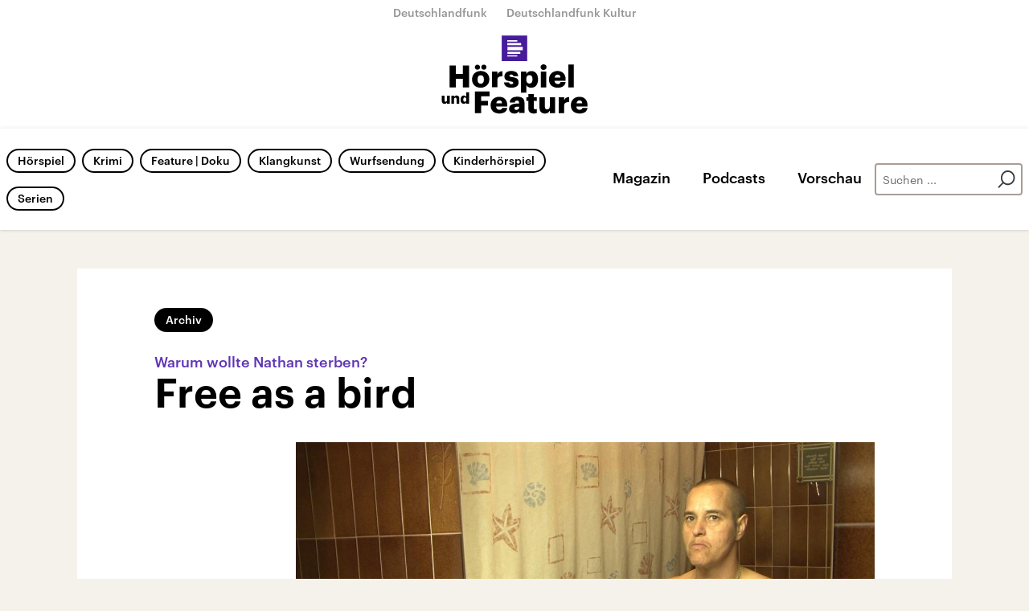

--- FILE ---
content_type: text/html;charset=UTF-8
request_url: https://www.hoerspielundfeature.de/warum-wollte-nathan-sterben-free-as-a-bird-100.html
body_size: 73598
content:
<!doctype html>
<html lang="de">

  <head prefix="og: http://ogp.me/ns#">
    <script class="js-client-queries" data-json="{&quot;key&quot;:&quot;514b11693cbae257c100a4a710cd30f4&quot;,&quot;value&quot;:{&quot;__typename&quot;:&quot;Teaser&quot;,&quot;sophoraId&quot;:&quot;warum-wollte-nathan-sterben-free-as-a-bird-100&quot;,&quot;sophoraExternalId&quot;:&quot;PAPAYA_ARTICLE_463901&quot;,&quot;title&quot;:&quot;Free as a bird&quot;,&quot;author&quot;:&quot;Von Ingo Haeb und Roel Nollet&quot;,&quot;teaserHeadline&quot;:&quot;Warum wollte Nathan sterben?&quot;,&quot;teaserHeadlineShort&quot;:null,&quot;seoTitle&quot;:null,&quot;seoTeaserText&quot;:null,&quot;hideForExternalSearch&quot;:null,&quot;catchLine&quot;:null,&quot;teasertext&quot;:&quot;Früher hieß Nathan Nancy. Doch ein Mädchen wollte er nie sein. Jetzt, mit 43 Jahren, haben ihn Hormone seinem Wunsch, ein Mann zu werden, sehr nah gebracht. Es fehlt noch die geschlechtsangleichende Operation. Als diese scheitert, trifft Nathan eine unglaubliche Entscheidung - er beantragt Sterbehilfe.&quot;,&quot;date&quot;:&quot;2023-09-22T20:05:00.000+02:00&quot;,&quot;firstPublicationDate&quot;:&quot;2020-01-26T23:20:08.601+01:00&quot;,&quot;dateLocalizedFormatted&quot;:&quot;22.09.2023&quot;,&quot;path&quot;:&quot;https://www.hoerspielundfeature.de/warum-wollte-nathan-sterben-free-as-a-bird-100.html&quot;,&quot;isExternalLink&quot;:false,&quot;pathPodcast&quot;:null,&quot;pathRss&quot;:null,&quot;pathArdpodcast&quot;:null,&quot;pathPlaylist&quot;:null,&quot;sameOrigin&quot;:&quot;horspiel_feature&quot;,&quot;pathSameOrigin&quot;:&quot;https://www.hoerspielundfeature.de/warum-wollte-nathan-sterben-free-as-a-bird-100.html&quot;,&quot;primaryType&quot;:&quot;dradio-nt:page-article&quot;,&quot;contentType&quot;:&quot;article&quot;,&quot;articleSite&quot;:&quot;4f8db02a-35ae-4b78-9cd0-86b177726ec0&quot;,&quot;description&quot;:null,&quot;siteName&quot;:&quot;deutschlandfunk&quot;,&quot;tags&quot;:null,&quot;articleImage&quot;:{&quot;__typename&quot;:&quot;ImageReference&quot;,&quot;sophoraReferenceId&quot;:&quot;FILE_996e0df5b996c70f8c8815dd6b07181b&quot;,&quot;overridingProperties&quot;:{&quot;__typename&quot;:&quot;Image&quot;,&quot;alt&quot;:&quot;Der nackte Oberkörper von Nathan V. spiegel sich im Badezimmerspiegel.&quot;,&quot;source&quot;:null,&quot;title&quot;:null,&quot;caption&quot;:&quot;Nach seiner Hormontherapie wollte Nathan ein neues Leben beginnen. &quot;}},&quot;mainAudio&quot;:{&quot;__typename&quot;:&quot;SophoraReference&quot;,&quot;sophoraReferenceId&quot;:&quot;dira_DLF_27b358ed&quot;},&quot;contentLink&quot;:null,&quot;isArchive&quot;:true,&quot;topics&quot;:[&quot;sterbehilfe&quot;],&quot;socialMediaTitle&quot;:null,&quot;socialMediaTeaserText&quot;:null,&quot;socialMediaImage&quot;:null}}"></script>
    <meta charSet="utf-8" />
    <meta http-equiv="Content-Type" content="text/html; charset=utf-8" />
    <meta http-equiv="Content-Script-Type" content="text/javascript" />
    <meta http-equiv="X-UA-Compatible" content="IE=Edge" />
    <meta name="viewport" content="width=device-width, initial-scale=1" />
    <meta name="robots" content="index, follow, noarchive, max-snippet:-1, max-image-preview:large, max-video-preview:-1" />
    <link rel="shortcut icon" type="image/x-icon" href="/static/img/horspiel_feature/icons/favicon.ico" />
    <link rel="icon" type="image/x-icon" href="/static/img/horspiel_feature/icons/favicon.ico" />
    <link rel="icon" type="image/png" href="/static/img/horspiel_feature/icons/favicon-32x32.png" />
    <link rel="apple-touch-icon" href="/static/img/horspiel_feature/icons/apple-touch-icon-60x60.png" />
    <link rel="apple-touch-icon" href="/static/img/horspiel_feature/icons/apple-touch-icon-57x57.png" sizes="57x57" />
    <link rel="apple-touch-icon" href="/static/img/horspiel_feature/icons/apple-touch-icon-60x60.png" sizes="60x60" />
    <link rel="apple-touch-icon" href="/static/img/horspiel_feature/icons/apple-touch-icon-72x72.png" sizes="72x72" />
    <link rel="apple-touch-icon" href="/static/img/horspiel_feature/icons/apple-touch-icon-76x76.png" sizes="76x76" />
    <link rel="apple-touch-icon" href="/static/img/horspiel_feature/icons/apple-touch-icon-114x114.png" sizes="114x114" />
    <link rel="apple-touch-icon" href="/static/img/horspiel_feature/icons/apple-touch-icon-120x120.png" sizes="120x120" />
    <link rel="apple-touch-icon" href="/static/img/horspiel_feature/icons/apple-touch-icon-128x128.png" sizes="128x128" />
    <link rel="apple-touch-icon" href="/static/img/horspiel_feature/icons/apple-touch-icon-144x144.png" sizes="144x144" />
    <link rel="apple-touch-icon" href="/static/img/horspiel_feature/icons/apple-touch-icon-152x152.png" sizes="152x152" />
    <link rel="apple-touch-icon" href="/static/img/horspiel_feature/icons/apple-touch-icon-180x180.png" sizes="180x180" />
    <link rel="icon" type="image/png" href="/static/img/horspiel_feature/icons/favicon-16x16.png" sizes="16x16" />
    <link rel="icon" type="image/png" href="/static/img/horspiel_feature/icons/favicon-32x32.png" sizes="32x32" />
    <link rel="icon" type="image/png" href="/static/img/horspiel_feature/icons/favicon-96x96.png" sizes="96x96" />
    <link rel="icon" type="image/png" href="/static/img/horspiel_feature/icons/favicon-160x160.png" sizes="160x160" />
    <link rel="icon" type="image/png" href="/static/img/horspiel_feature/icons/favicon-192x192.png" sizes="192x192" />
    <link rel="icon" type="image/png" href="/static/img/horspiel_feature/icons/favicon-196x196.png" sizes="196x196" />
    <link rel="stylesheet" media="screen, projection, print" type="text/css" href="/static/generated/horspiel_feature/styles.css" />
    <title>Warum wollte Nathan sterben? - Free as a bird</title>
    <meta name="description" content="Früher hieß Nathan Nancy. Doch ein Mädchen wollte er nie sein. Jetzt, mit 43 Jahren, haben ihn Hormone seinem Wunsch, ein Mann zu werden, sehr nah gebracht. Es fehlt noch die geschlechtsangleichende Operation. Als diese scheitert, trifft Nathan eine unglaubliche Entscheidung - er beantragt Sterbehilfe." />
    <meta name="pub_date" content="2020-01-26T23:20:08.601+01:00" />
    <meta property="og:title" content="Warum wollte Nathan sterben? - Free as a bird" />
    <meta property="og:description" content="Früher hieß Nathan Nancy. Doch ein Mädchen wollte er nie sein. Jetzt, mit 43 Jahren, haben ihn Hormone seinem Wunsch, ein Mann zu werden, sehr nah gebracht. Es fehlt noch die geschlechtsangleichende Operation. Als diese scheitert, trifft Nathan eine unglaubliche Entscheidung - er beantragt Sterbehilfe." />
    <meta property="og:type" content="article" />
    <script class="js-client-queries" data-json="{&quot;key&quot;:&quot;2fdd455a8227826613ee63631594a4ca&quot;,&quot;value&quot;:{&quot;__typename&quot;:&quot;Image&quot;,&quot;src&quot;:&quot;https://bilder.deutschlandfunk.de/FI/LE/_9/96/FILE_996e0df5b996c70f8c8815dd6b07181b/nathan-2-jpg-100-1920x1080.jpg&quot;,&quot;caption&quot;:&quot;Nach seiner Hormontherapie wollte Nathan ein neues Leben beginnen. &quot;,&quot;alt&quot;:&quot;Der nackte Oberkörper von Nathan V. spiegel sich im Badezimmerspiegel.&quot;,&quot;source&quot;:&quot;Deutschlandradio / Roel Nollet &quot;,&quot;title&quot;:null,&quot;dimensions&quot;:{&quot;__typename&quot;:&quot;Dimension&quot;,&quot;width&quot;:&quot;1920&quot;,&quot;height&quot;:&quot;1080&quot;}}}"></script>
    <meta property="og:image" content="https://bilder.deutschlandfunk.de/FI/LE/_9/96/FILE_996e0df5b996c70f8c8815dd6b07181b/nathan-2-jpg-100-1920x1080.jpg" />
    <meta property="og:image:type" content="image/jpeg" />
    <meta property="og:image:alt" content="Der nackte Oberkörper von Nathan V. spiegel sich im Badezimmerspiegel." />
    <meta property="og:image:width" content="1920" />
    <meta property="og:image:height" content="1080" />
    <script class="js-client-queries" data-json="{&quot;key&quot;:&quot;e35f93ce661167b9e94d7123dc8f0981&quot;,&quot;value&quot;:{&quot;__typename&quot;:&quot;Audio&quot;,&quot;sophoraId&quot;:&quot;free-as-a-bird-warum-wollte-nathan-sterben-dlf-27b358ed-100&quot;,&quot;sophoraExternalId&quot;:&quot;dira_DLF_27b358ed&quot;,&quot;diraId&quot;:&quot;27b358ed&quot;,&quot;producer&quot;:&quot;Hörspielportal&quot;,&quot;pageType&quot;:&quot;audio&quot;,&quot;title&quot;:&quot;Free as a bird&quot;,&quot;audioUrl&quot;:&quot;https://ondemand-mp3.dradio.de/file/dradio/2023/09/22/free_as_a_bird_warum_wollte_nathan_sterben_dlf_20230922_2005_27b358ed.mp3&quot;,&quot;downloadUrl&quot;:&quot;https://download.deutschlandfunk.de/file/dradio/2023/09/22/free_as_a_bird_warum_wollte_nathan_sterben_dlf_20230922_2005_27b358ed.mp3&quot;,&quot;fileSize&quot;:47922970,&quot;audioUrlPodcast&quot;:&quot;https://podcast-mp3.dradio.de/podcast/2023/09/22/free_as_a_bird_warum_wollte_nathan_sterben_dlf_20230922_2005_27b358ed.mp3&quot;,&quot;authorText&quot;:&quot;Haeb, Ingo und Nollet, Roel&quot;,&quot;audioKicker&quot;:&quot;Warum wollte Nathan sterben?&quot;,&quot;audioLeader&quot;:&quot;Früher hieß Nathan Nancy. Doch ein Mädchen wollte er nie sein. Jetzt, mit 43 Jahren, haben ihn Hormone seinem Wunsch, ein Mann zu werden, sehr nah gebracht. Es fehlt noch die geschlechtsangleichende Operation. Als diese scheitert, trifft Nathan eine unglaubliche Entscheidung - er beantragt Sterbehilfe.&quot;,&quot;audioShowNotes&quot;:&quot;&quot;,&quot;audioImage&quot;:{&quot;__typename&quot;:&quot;ImageReference&quot;,&quot;sophoraReferenceId&quot;:&quot;FILE_996e0df5b996c70f8c8815dd6b07181b&quot;,&quot;overridingProperties&quot;:{&quot;__typename&quot;:&quot;Image&quot;,&quot;alt&quot;:&quot;Der nackte Oberkörper von Nathan V. spiegel sich im Badezimmerspiegel.&quot;,&quot;source&quot;:null,&quot;title&quot;:null,&quot;caption&quot;:&quot;Nach seiner Hormontherapie wollte Nathan ein neues Leben beginnen. &quot;}},&quot;topics&quot;:[],&quot;structureNodeSite&quot;:&quot;4f8db02a-35ae-4b78-9cd0-86b177726ec0&quot;,&quot;duration&quot;:&quot;2995&quot;,&quot;deliveryType&quot;:&quot;download&quot;,&quot;isFullBroadcast&quot;:&quot;false&quot;,&quot;isOnline&quot;:null,&quot;broadcastDateTime&quot;:&quot;2023-09-22T20:05:00.000+02:00&quot;,&quot;broadcastDateTimeFormatted&quot;:&quot;22.09.2023&quot;,&quot;broadcastDateTimeFormattedPodcast&quot;:&quot;Fri, 22 Sep 2023 20:05:00 +0200&quot;,&quot;publicationDateTimeFormattedPodcast&quot;:&quot;Wed, 13 Aug 2025 09:59:33 +0200&quot;,&quot;firstPublicationDateTimeFormattedPodcast&quot;:&quot;Tue, 19 Sep 2023 10:56:57 +0200&quot;,&quot;broadcastDateTimeFormattedPodcastGerman&quot;:&quot;22. September 2023, 20:05 Uhr&quot;,&quot;publicationDateTimeFormattedPodcastGerman&quot;:&quot;13. August 2025, 09:59 Uhr&quot;,&quot;sophoraEndDate&quot;:null,&quot;siteName&quot;:&quot;deutschlandfunk&quot;,&quot;normDbTags&quot;:[&quot;Psyche&quot;,&quot;Wissenschaft und Forschung&quot;,&quot;Psychologie&quot;,&quot;Allgemeine Psychologie&quot;,&quot;Selbsttötung&quot;,&quot;Gesellschaft und Soziales&quot;,&quot;Lebensalter&quot;,&quot;Sterben&quot;],&quot;episodeNumber&quot;:null,&quot;episodeType&quot;:null,&quot;level2&quot;:&quot;1&quot;,&quot;chapter2&quot;:&quot;Feature&quot;,&quot;downloadTrackingLevel2&quot;:&quot;1&quot;,&quot;downloadTrackingTitle&quot;:&quot;Warum wollte Nathan sterben? - Free as a bird&quot;,&quot;downloadTrackingPath&quot;:&quot;https://www.hoerspielundfeature.de/warum-wollte-nathan-sterben-free-as-a-bird-100.html&quot;,&quot;isArchive&quot;:true}}"></script>
    <meta name="smartbanner:api" content="true" />
    <meta name="apple-itunes-app" content="app-id=1255398824, app-argument=https://share.deutschlandradio.de/dlf-audiothek-audio-teilen.html?audio_id=dira_DLF_27b358ed" />
    <meta property="og:locale" content="de_DE" />
    <meta property="og:site_name" content="Hörspielportal" />
    <meta property="og:url" content="https://www.hoerspielundfeature.de/warum-wollte-nathan-sterben-free-as-a-bird-100.html" />
    <meta property="author" content="hoerspielundfeature.de" />
    <meta property="publisher" content="hoerspielundfeature.de" />
    <link id="page-url" rel="canonical" href="https://www.hoerspielundfeature.de/warum-wollte-nathan-sterben-free-as-a-bird-100.html" />
    <script class="js-client-queries" data-json="{&quot;key&quot;:&quot;949a001eed49cf1a59c75c924d844d0f&quot;,&quot;value&quot;:&quot;v3Iqsu&quot;}"></script>
    <link rel="shortlink" href="//dlf.de/v3Iqsu" />
    <meta name="facebook-domain-verification" content="wmj1sngm68oqlhps0fpq5lg6m1ifq3" />
  </head>

  <body>
    <div id="main-app" class="no-js">
      <header class="b-header js-header js-header-debug-start"><!--/esi/hf-header-inner-->
        <ul class="b-header-brand-links ">
  <li class="brand-links-item"><a class="brand-link" href="https://www.deutschlandfunk.de/" title="Deutschlandfunk" target="_blank" rel="noopener noreferrer">Deutschlandfunk</a></li>
  <li class="brand-links-item"><a class="brand-link" href="https://www.deutschlandfunkkultur.de/" title="Deutschlandfunk Kultur" target="_blank" rel="noopener noreferrer">Deutschlandfunk Kultur</a></li>
</ul>
<div class="grid-container">
  <div class="header-logo-container"><a href="/" title="Hörspiel-und-Feature-Logo - zurück zur Startseite"><span class="header-logo"></span></a><button type="button" class="b-btn-text js-button header-btn-menu-toggle js-header-btn-menu-toggle" data-stop-propagation="false" data-prevent-default="true"></button></div>
</div>
<div class="header-navigation-container">
  <div class="grid-container">
    <nav class="b-navigation">
      <div class="navigation-area-links">
        <ul class="b-list-labels">
          <script class="js-client-queries" data-json="{&quot;key&quot;:&quot;16a3562ff4f6453bcef6bc9650b2de49&quot;,&quot;value&quot;:{&quot;data&quot;:{&quot;topics&quot;:[{&quot;__typename&quot;:&quot;Topic&quot;,&quot;overviewDocument&quot;:{&quot;__typename&quot;:&quot;SophoraReference&quot;,&quot;sophoraReferenceId&quot;:&quot;065ef997-9ba2-4c3e-a967-b4c140e351ce&quot;},&quot;title&quot;:&quot;Hörspiel&quot;},{&quot;__typename&quot;:&quot;Topic&quot;,&quot;overviewDocument&quot;:{&quot;__typename&quot;:&quot;SophoraReference&quot;,&quot;sophoraReferenceId&quot;:&quot;PAPAYA_BROADCAST_272&quot;},&quot;title&quot;:&quot;Krimi&quot;},{&quot;__typename&quot;:&quot;Topic&quot;,&quot;overviewDocument&quot;:{&quot;__typename&quot;:&quot;SophoraReference&quot;,&quot;sophoraReferenceId&quot;:&quot;ea422526-ab95-4900-80e2-ecfa58ece18b&quot;},&quot;title&quot;:&quot;Feature | Doku&quot;},{&quot;__typename&quot;:&quot;Topic&quot;,&quot;overviewDocument&quot;:{&quot;__typename&quot;:&quot;SophoraReference&quot;,&quot;sophoraReferenceId&quot;:&quot;04306c39-fc88-435c-a965-0ff5b993d4d9&quot;},&quot;title&quot;:&quot;Klangkunst&quot;},{&quot;__typename&quot;:&quot;Topic&quot;,&quot;overviewDocument&quot;:{&quot;__typename&quot;:&quot;SophoraReference&quot;,&quot;sophoraReferenceId&quot;:&quot;d4f35d86-55bc-463a-bd54-cca7dace3fd6&quot;},&quot;title&quot;:&quot;Wurfsendung&quot;},{&quot;__typename&quot;:&quot;Topic&quot;,&quot;overviewDocument&quot;:{&quot;__typename&quot;:&quot;SophoraReference&quot;,&quot;sophoraReferenceId&quot;:&quot;PAPAYA_PODCAST_3420_668&quot;},&quot;title&quot;:&quot;Kinderhörspiel&quot;},{&quot;__typename&quot;:&quot;Topic&quot;,&quot;overviewDocument&quot;:{&quot;__typename&quot;:&quot;SophoraReference&quot;,&quot;sophoraReferenceId&quot;:&quot;ad60bc4d-e776-4107-ac4f-720acb94cac0&quot;},&quot;title&quot;:&quot;Serien&quot;}]},&quot;loading&quot;:false}}"></script>
          <script class="js-client-queries" data-json="{&quot;key&quot;:&quot;2e59fa614c79366c803f1cb32039ef62&quot;,&quot;value&quot;:{&quot;__typename&quot;:&quot;Teaser&quot;,&quot;sophoraId&quot;:&quot;hf-hoerspiel-102&quot;,&quot;sophoraExternalId&quot;:&quot;065ef997-9ba2-4c3e-a967-b4c140e351ce&quot;,&quot;title&quot;:&quot;Hörspiel&quot;,&quot;author&quot;:null,&quot;teaserHeadline&quot;:null,&quot;teaserHeadlineShort&quot;:null,&quot;seoTitle&quot;:null,&quot;seoTeaserText&quot;:null,&quot;hideForExternalSearch&quot;:null,&quot;catchLine&quot;:null,&quot;teasertext&quot;:&quot;Klassiker der Literatur, spannende Dramen, unterhaltende Erzählungen und innovative Sound Art. Hier gibt es große Stories, starke Stimmen und feine Klänge – Hörspiele von Deutschlandfunk und Deutschlandfunk Kultur.&quot;,&quot;date&quot;:null,&quot;firstPublicationDate&quot;:&quot;2020-10-26T10:45:06.560+01:00&quot;,&quot;dateLocalizedFormatted&quot;:null,&quot;path&quot;:&quot;https://www.hoerspielundfeature.de/hf-hoerspiel-102.html&quot;,&quot;isExternalLink&quot;:false,&quot;pathPodcast&quot;:&quot;https://www.hoerspielundfeature.de/hf-hoerspiel-102.xml&quot;,&quot;pathRss&quot;:&quot;https://www.hoerspielundfeature.de/hf-hoerspiel-102.rss&quot;,&quot;pathArdpodcast&quot;:null,&quot;pathPlaylist&quot;:null,&quot;sameOrigin&quot;:&quot;horspiel_feature&quot;,&quot;pathSameOrigin&quot;:&quot;https://www.hoerspielundfeature.de/hf-hoerspiel-102.html&quot;,&quot;primaryType&quot;:&quot;dradio-nt:page-index&quot;,&quot;contentType&quot;:&quot;topic&quot;,&quot;articleSite&quot;:&quot;8b03297f-1f18-4708-9efa-38dd8e243cc2&quot;,&quot;description&quot;:null,&quot;siteName&quot;:&quot;hoerspiel-und-feature&quot;,&quot;tags&quot;:null,&quot;articleImage&quot;:null,&quot;mainAudio&quot;:{&quot;__typename&quot;:&quot;SophoraReference&quot;,&quot;sophoraReferenceId&quot;:null},&quot;contentLink&quot;:null,&quot;isArchive&quot;:false,&quot;topics&quot;:[],&quot;socialMediaTitle&quot;:null,&quot;socialMediaTeaserText&quot;:null,&quot;socialMediaImage&quot;:null}}"></script>
          <li class="list-labels-item"><a class="b-label  js-navi-link" href="https://www.hoerspielundfeature.de/hf-hoerspiel-102.html" title="Hörspiel">Hörspiel</a></li>
          <script class="js-client-queries" data-json="{&quot;key&quot;:&quot;1c67ff32f98a4a685b085c52d1e37e98&quot;,&quot;value&quot;:{&quot;__typename&quot;:&quot;Teaser&quot;,&quot;sophoraId&quot;:&quot;kriminalhoerspiel-100&quot;,&quot;sophoraExternalId&quot;:&quot;PAPAYA_BROADCAST_272&quot;,&quot;title&quot;:&quot;Kriminalhörspiel&quot;,&quot;author&quot;:null,&quot;teaserHeadline&quot;:&quot;Radiokunst&quot;,&quot;teaserHeadlineShort&quot;:null,&quot;seoTitle&quot;:null,&quot;seoTeaserText&quot;:null,&quot;hideForExternalSearch&quot;:&quot;false&quot;,&quot;catchLine&quot;:null,&quot;teasertext&quot;:&quot;Die ganze Welt des Krimis: Von Agatha Christie bis Donna Leon und Kommissar Sörensen. Spannende Originalhörspiele, internationale Bestseller, literarische Thriller, Komödien und Klassiker aus den Archiven. Jeden Montag ein neuer Krimi.&quot;,&quot;date&quot;:null,&quot;firstPublicationDate&quot;:&quot;2020-01-26T22:30:52.084+01:00&quot;,&quot;dateLocalizedFormatted&quot;:null,&quot;path&quot;:&quot;https://www.hoerspielundfeature.de/kriminalhoerspiel-100.html&quot;,&quot;isExternalLink&quot;:false,&quot;pathPodcast&quot;:null,&quot;pathRss&quot;:&quot;https://www.hoerspielundfeature.de/kriminalhoerspiel-100.rss&quot;,&quot;pathArdpodcast&quot;:null,&quot;pathPlaylist&quot;:&quot;https://www.hoerspielundfeature.de/musikliste?drsearch:series=kriminalhoerspiel-100&quot;,&quot;sameOrigin&quot;:&quot;horspiel_feature&quot;,&quot;pathSameOrigin&quot;:&quot;https://www.hoerspielundfeature.de/kriminalhoerspiel-100.html&quot;,&quot;primaryType&quot;:&quot;dradio-nt:page-series&quot;,&quot;contentType&quot;:null,&quot;articleSite&quot;:&quot;64df3047-eea5-411a-877c-c415f344a8e7&quot;,&quot;description&quot;:&quot;Die ganze Welt des Krimis: Von Agatha Christie bis Donna Leon und Kommissar Sörensen. Spannende Originalhörspiele, internationale Bestseller, literarische Thriller, Komödien und Klassiker aus den Archiven. Jeden Montag ein neuer Krimi.&quot;,&quot;siteName&quot;:&quot;deutschlandfunk-kultur&quot;,&quot;tags&quot;:null,&quot;articleImage&quot;:{&quot;__typename&quot;:&quot;ImageReference&quot;,&quot;sophoraReferenceId&quot;:&quot;c48a5112-34fd-48f3-ae0b-08529da8c74f&quot;,&quot;overridingProperties&quot;:{&quot;__typename&quot;:&quot;Image&quot;,&quot;alt&quot;:null,&quot;source&quot;:null,&quot;title&quot;:null,&quot;caption&quot;:null}},&quot;mainAudio&quot;:{&quot;__typename&quot;:&quot;SophoraReference&quot;,&quot;sophoraReferenceId&quot;:null},&quot;contentLink&quot;:null,&quot;isArchive&quot;:false,&quot;topics&quot;:[&quot;krimi&quot;,&quot;Hörspiel + Krimi&quot;],&quot;socialMediaTitle&quot;:null,&quot;socialMediaTeaserText&quot;:null,&quot;socialMediaImage&quot;:null}}"></script>
          <li class="list-labels-item"><a class="b-label  js-navi-link" href="https://www.hoerspielundfeature.de/kriminalhoerspiel-100.html" title="Krimi">Krimi</a></li>
          <script class="js-client-queries" data-json="{&quot;key&quot;:&quot;5c2efcf4767b8c56898a755153acc0d1&quot;,&quot;value&quot;:{&quot;__typename&quot;:&quot;Teaser&quot;,&quot;sophoraId&quot;:&quot;hf-feature-102&quot;,&quot;sophoraExternalId&quot;:&quot;ea422526-ab95-4900-80e2-ecfa58ece18b&quot;,&quot;title&quot;:&quot;Feature | Doku&quot;,&quot;author&quot;:null,&quot;teaserHeadline&quot;:null,&quot;teaserHeadlineShort&quot;:null,&quot;seoTitle&quot;:null,&quot;seoTeaserText&quot;:null,&quot;hideForExternalSearch&quot;:null,&quot;catchLine&quot;:null,&quot;teasertext&quot;:&quot;Der Dokumentarfilm im Radio: Features, Lang- und Kurz-Dokus, investigative Audio Stories und popkulturelle Reportagen. Das Leben in Nahaufnahme, erzählt aus unerwarteten Perspektiven. Aus den Programmen von Deutschlandfunk und Deutschlandfunk Kultur.&quot;,&quot;date&quot;:null,&quot;firstPublicationDate&quot;:&quot;2020-10-26T10:43:11.975+01:00&quot;,&quot;dateLocalizedFormatted&quot;:null,&quot;path&quot;:&quot;https://www.hoerspielundfeature.de/hf-feature-102.html&quot;,&quot;isExternalLink&quot;:false,&quot;pathPodcast&quot;:&quot;https://www.hoerspielundfeature.de/hf-feature-102.xml&quot;,&quot;pathRss&quot;:&quot;https://www.hoerspielundfeature.de/hf-feature-102.rss&quot;,&quot;pathArdpodcast&quot;:null,&quot;pathPlaylist&quot;:null,&quot;sameOrigin&quot;:&quot;horspiel_feature&quot;,&quot;pathSameOrigin&quot;:&quot;https://www.hoerspielundfeature.de/hf-feature-102.html&quot;,&quot;primaryType&quot;:&quot;dradio-nt:page-index&quot;,&quot;contentType&quot;:&quot;topic&quot;,&quot;articleSite&quot;:&quot;8b03297f-1f18-4708-9efa-38dd8e243cc2&quot;,&quot;description&quot;:null,&quot;siteName&quot;:&quot;hoerspiel-und-feature&quot;,&quot;tags&quot;:null,&quot;articleImage&quot;:null,&quot;mainAudio&quot;:{&quot;__typename&quot;:&quot;SophoraReference&quot;,&quot;sophoraReferenceId&quot;:null},&quot;contentLink&quot;:null,&quot;isArchive&quot;:false,&quot;topics&quot;:[],&quot;socialMediaTitle&quot;:null,&quot;socialMediaTeaserText&quot;:null,&quot;socialMediaImage&quot;:null}}"></script>
          <li class="list-labels-item"><a class="b-label  js-navi-link" href="https://www.hoerspielundfeature.de/hf-feature-102.html" title="Feature | Doku">Feature | Doku</a></li>
          <script class="js-client-queries" data-json="{&quot;key&quot;:&quot;94bd071d02cf89648bd04076421dd575&quot;,&quot;value&quot;:{&quot;__typename&quot;:&quot;Teaser&quot;,&quot;sophoraId&quot;:&quot;hf-klangkunst-102&quot;,&quot;sophoraExternalId&quot;:&quot;04306c39-fc88-435c-a965-0ff5b993d4d9&quot;,&quot;title&quot;:&quot;Klangkunst&quot;,&quot;author&quot;:null,&quot;teaserHeadline&quot;:null,&quot;teaserHeadlineShort&quot;:null,&quot;seoTitle&quot;:null,&quot;seoTeaserText&quot;:null,&quot;hideForExternalSearch&quot;:null,&quot;catchLine&quot;:null,&quot;teasertext&quot;:&quot;Kunst für die Ohren: Klanglandschaften, konkrete Poesie, musique concrète, electronica, sound art, ars acustica, field recording und vieles mehr. In der Klangkunst feiern wir die Vielfalt von Klangkulturen aus aller Welt an der Grenzlinie zwischen Literatur, Klang, Geräusch und Musik.&quot;,&quot;date&quot;:null,&quot;firstPublicationDate&quot;:&quot;2020-10-26T10:46:36.790+01:00&quot;,&quot;dateLocalizedFormatted&quot;:null,&quot;path&quot;:&quot;https://www.hoerspielundfeature.de/hf-klangkunst-102.html&quot;,&quot;isExternalLink&quot;:false,&quot;pathPodcast&quot;:&quot;https://www.hoerspielundfeature.de/hf-klangkunst-102.xml&quot;,&quot;pathRss&quot;:&quot;https://www.hoerspielundfeature.de/hf-klangkunst-102.rss&quot;,&quot;pathArdpodcast&quot;:null,&quot;pathPlaylist&quot;:null,&quot;sameOrigin&quot;:&quot;horspiel_feature&quot;,&quot;pathSameOrigin&quot;:&quot;https://www.hoerspielundfeature.de/hf-klangkunst-102.html&quot;,&quot;primaryType&quot;:&quot;dradio-nt:page-index&quot;,&quot;contentType&quot;:&quot;topic&quot;,&quot;articleSite&quot;:&quot;8b03297f-1f18-4708-9efa-38dd8e243cc2&quot;,&quot;description&quot;:null,&quot;siteName&quot;:&quot;hoerspiel-und-feature&quot;,&quot;tags&quot;:null,&quot;articleImage&quot;:null,&quot;mainAudio&quot;:{&quot;__typename&quot;:&quot;SophoraReference&quot;,&quot;sophoraReferenceId&quot;:null},&quot;contentLink&quot;:null,&quot;isArchive&quot;:false,&quot;topics&quot;:[],&quot;socialMediaTitle&quot;:null,&quot;socialMediaTeaserText&quot;:null,&quot;socialMediaImage&quot;:null}}"></script>
          <li class="list-labels-item"><a class="b-label  js-navi-link" href="https://www.hoerspielundfeature.de/hf-klangkunst-102.html" title="Klangkunst">Klangkunst</a></li>
          <script class="js-client-queries" data-json="{&quot;key&quot;:&quot;05a2dfc1cbc299d069ed553651ddc70c&quot;,&quot;value&quot;:{&quot;__typename&quot;:&quot;Teaser&quot;,&quot;sophoraId&quot;:&quot;hf-wurfsendung-100&quot;,&quot;sophoraExternalId&quot;:&quot;d4f35d86-55bc-463a-bd54-cca7dace3fd6&quot;,&quot;title&quot;:&quot;Wurfsendung&quot;,&quot;author&quot;:null,&quot;teaserHeadline&quot;:null,&quot;teaserHeadlineShort&quot;:null,&quot;seoTitle&quot;:null,&quot;seoTeaserText&quot;:null,&quot;hideForExternalSearch&quot;:&quot;false&quot;,&quot;catchLine&quot;:null,&quot;teasertext&quot;:&quot;20 Jahre lang war sie das kürzeste Hörspielformat der Welt: Bis April 2024 wurde die Wurfsendung mehrmals täglich ins Programm von Deutschlandfunk Kultur gestreut. Sie warb für abwegige Gedanken, neue Wahrnehmungen und intelligenten Humor. Das Archiv der Wurfsendung ist weiterhin hier zu hören.&quot;,&quot;date&quot;:null,&quot;firstPublicationDate&quot;:&quot;2020-10-26T10:48:02.357+01:00&quot;,&quot;dateLocalizedFormatted&quot;:null,&quot;path&quot;:&quot;https://www.hoerspielundfeature.de/hf-wurfsendung-100.html&quot;,&quot;isExternalLink&quot;:false,&quot;pathPodcast&quot;:&quot;https://www.hoerspielundfeature.de/hf-wurfsendung-100.xml&quot;,&quot;pathRss&quot;:&quot;https://www.hoerspielundfeature.de/hf-wurfsendung-100.rss&quot;,&quot;pathArdpodcast&quot;:null,&quot;pathPlaylist&quot;:null,&quot;sameOrigin&quot;:&quot;horspiel_feature&quot;,&quot;pathSameOrigin&quot;:&quot;https://www.hoerspielundfeature.de/hf-wurfsendung-100.html&quot;,&quot;primaryType&quot;:&quot;dradio-nt:page-index&quot;,&quot;contentType&quot;:&quot;news&quot;,&quot;articleSite&quot;:&quot;8b03297f-1f18-4708-9efa-38dd8e243cc2&quot;,&quot;description&quot;:null,&quot;siteName&quot;:&quot;hoerspiel-und-feature&quot;,&quot;tags&quot;:null,&quot;articleImage&quot;:{&quot;__typename&quot;:&quot;ImageReference&quot;,&quot;sophoraReferenceId&quot;:&quot;eb4c78bc-57a1-4b48-b804-30262b20dd92&quot;,&quot;overridingProperties&quot;:{&quot;__typename&quot;:&quot;Image&quot;,&quot;alt&quot;:null,&quot;source&quot;:null,&quot;title&quot;:null,&quot;caption&quot;:null}},&quot;mainAudio&quot;:{&quot;__typename&quot;:&quot;SophoraReference&quot;,&quot;sophoraReferenceId&quot;:null},&quot;contentLink&quot;:null,&quot;isArchive&quot;:false,&quot;topics&quot;:[],&quot;socialMediaTitle&quot;:null,&quot;socialMediaTeaserText&quot;:null,&quot;socialMediaImage&quot;:null}}"></script>
          <li class="list-labels-item"><a class="b-label  js-navi-link" href="https://www.hoerspielundfeature.de/hf-wurfsendung-100.html" title="Wurfsendung">Wurfsendung</a></li>
          <script class="js-client-queries" data-json="{&quot;key&quot;:&quot;fa90afd9ea32f6dc70b56dc83310eaa0&quot;,&quot;value&quot;:{&quot;__typename&quot;:&quot;Teaser&quot;,&quot;sophoraId&quot;:&quot;kinderhoerspiel-118&quot;,&quot;sophoraExternalId&quot;:&quot;PAPAYA_PODCAST_3420_668&quot;,&quot;title&quot;:&quot;Kakadu – Das Kinderhörspiel&quot;,&quot;author&quot;:null,&quot;teaserHeadline&quot;:&quot;Kakadu&quot;,&quot;teaserHeadlineShort&quot;:null,&quot;seoTitle&quot;:null,&quot;seoTeaserText&quot;:null,&quot;hideForExternalSearch&quot;:null,&quot;catchLine&quot;:null,&quot;teasertext&quot;:&quot;Im Kinderhörspiel von Deutschlandfunk Kultur werden Geschichten lebendig. In unseren Hörspielstudios zaubern wir die unterschiedlichsten Welten herbei: einen Elfenwald, die Tiefsee oder eine Mäusehöhle. Und all das nur durch Musik, Geräusche und die Spielfreude der Schauspieler und der vielen begabten Kinder. Unsere Geschichten eignen sich meist für Hörer ab 7 Jahren. &quot;,&quot;date&quot;:null,&quot;firstPublicationDate&quot;:&quot;2020-05-16T09:35:09.280+02:00&quot;,&quot;dateLocalizedFormatted&quot;:null,&quot;path&quot;:&quot;https://www.kakadu.de/kinderhoerspiel-118.html&quot;,&quot;isExternalLink&quot;:false,&quot;pathPodcast&quot;:&quot;https://www.kakadu.de/kinderhoerspiel-118.xml&quot;,&quot;pathRss&quot;:&quot;https://www.kakadu.de/kinderhoerspiel-118.rss&quot;,&quot;pathArdpodcast&quot;:&quot;https://feeds.deutschlandradio.de/kinderhoerspiel-118.ardpodcast&quot;,&quot;pathPlaylist&quot;:null,&quot;sameOrigin&quot;:&quot;horspiel_feature&quot;,&quot;pathSameOrigin&quot;:&quot;https://www.hoerspielundfeature.de/kinderhoerspiel-118.html&quot;,&quot;primaryType&quot;:&quot;dradio-nt:page-podcast&quot;,&quot;contentType&quot;:null,&quot;articleSite&quot;:&quot;64df3047-eea5-411a-877c-c415f344a8e7&quot;,&quot;description&quot;:&quot;Im Kinderhörspiel von Deutschlandfunk Kultur werden Geschichten lebendig. In unseren Hörspielstudios zaubern wir die unterschiedlichsten Welten herbei: einen Elfenwald, die Tiefsee oder eine Mäusehöhle. Und all das nur durch Musik, Geräusche und die Spielfreude der Schauspieler und der vielen begabten Kinder. Unsere Geschichten eignen sich meist für Hörer ab 7 Jahren. &quot;,&quot;siteName&quot;:&quot;deutschlandfunk-kultur&quot;,&quot;tags&quot;:null,&quot;articleImage&quot;:{&quot;__typename&quot;:&quot;ImageReference&quot;,&quot;sophoraReferenceId&quot;:&quot;FILE_9ac926df16c242d33aa4876fd8be2676&quot;,&quot;overridingProperties&quot;:{&quot;__typename&quot;:&quot;Image&quot;,&quot;alt&quot;:null,&quot;source&quot;:null,&quot;title&quot;:null,&quot;caption&quot;:null}},&quot;mainAudio&quot;:{&quot;__typename&quot;:&quot;SophoraReference&quot;,&quot;sophoraReferenceId&quot;:null},&quot;contentLink&quot;:null,&quot;isArchive&quot;:false,&quot;topics&quot;:[&quot;Für Kinder&quot;],&quot;socialMediaTitle&quot;:null,&quot;socialMediaTeaserText&quot;:null,&quot;socialMediaImage&quot;:null}}"></script>
          <li class="list-labels-item"><a class="b-label  js-navi-link" href="https://www.kakadu.de/kinderhoerspiel-118.html" title="Kinderhörspiel">Kinderhörspiel</a></li>
          <script class="js-client-queries" data-json="{&quot;key&quot;:&quot;abd3990c4a8949ffe7356f207c0e1fed&quot;,&quot;value&quot;:{&quot;__typename&quot;:&quot;Teaser&quot;,&quot;sophoraId&quot;:&quot;hoerspiel-und-feature-serie-100&quot;,&quot;sophoraExternalId&quot;:&quot;ad60bc4d-e776-4107-ac4f-720acb94cac0&quot;,&quot;title&quot;:&quot;Serien&quot;,&quot;author&quot;:null,&quot;teaserHeadline&quot;:null,&quot;teaserHeadlineShort&quot;:null,&quot;seoTitle&quot;:null,&quot;seoTeaserText&quot;:null,&quot;hideForExternalSearch&quot;:&quot;false&quot;,&quot;catchLine&quot;:null,&quot;teasertext&quot;:&quot;Hören in Serie: An dieser Stelle gibt es die besten Geschichten in mehreren Teilen von Deutschlandfunk und Deutschlandfunk Kultur. Ob dokumentarisches Feature, spannender Krimi, Hörspiel-Klassiker – Wiederholungstäter kommen hier voll auf ihre Kosten.&quot;,&quot;date&quot;:null,&quot;firstPublicationDate&quot;:&quot;2021-11-08T11:31:34.500+01:00&quot;,&quot;dateLocalizedFormatted&quot;:null,&quot;path&quot;:&quot;https://www.hoerspielundfeature.de/hoerspiel-und-feature-serie-100.html&quot;,&quot;isExternalLink&quot;:false,&quot;pathPodcast&quot;:&quot;https://www.hoerspielundfeature.de/hoerspiel-und-feature-serie-100.xml&quot;,&quot;pathRss&quot;:&quot;https://www.hoerspielundfeature.de/hoerspiel-und-feature-serie-100.rss&quot;,&quot;pathArdpodcast&quot;:null,&quot;pathPlaylist&quot;:null,&quot;sameOrigin&quot;:&quot;horspiel_feature&quot;,&quot;pathSameOrigin&quot;:&quot;https://www.hoerspielundfeature.de/hoerspiel-und-feature-serie-100.html&quot;,&quot;primaryType&quot;:&quot;dradio-nt:page-index&quot;,&quot;contentType&quot;:&quot;audioLibraryTopicRibbon&quot;,&quot;articleSite&quot;:&quot;8b03297f-1f18-4708-9efa-38dd8e243cc2&quot;,&quot;description&quot;:null,&quot;siteName&quot;:&quot;hoerspiel-und-feature&quot;,&quot;tags&quot;:null,&quot;articleImage&quot;:{&quot;__typename&quot;:&quot;ImageReference&quot;,&quot;sophoraReferenceId&quot;:&quot;c907214b-3792-43e7-b748-e8ef13fdbe86&quot;,&quot;overridingProperties&quot;:{&quot;__typename&quot;:&quot;Image&quot;,&quot;alt&quot;:null,&quot;source&quot;:null,&quot;title&quot;:null,&quot;caption&quot;:null}},&quot;mainAudio&quot;:{&quot;__typename&quot;:&quot;SophoraReference&quot;,&quot;sophoraReferenceId&quot;:null},&quot;contentLink&quot;:null,&quot;isArchive&quot;:false,&quot;topics&quot;:[],&quot;socialMediaTitle&quot;:null,&quot;socialMediaTeaserText&quot;:null,&quot;socialMediaImage&quot;:null}}"></script>
          <li class="list-labels-item"><a class="b-label  js-navi-link" href="https://www.hoerspielundfeature.de/hoerspiel-und-feature-serie-100.html" title="Serien">Serien</a></li>
        </ul>
        <ul class="navigation-link-list">
          <script class="js-client-queries" data-json="{&quot;key&quot;:&quot;82c180e21118650cc71def3d6b7e78fd&quot;,&quot;value&quot;:{&quot;__typename&quot;:&quot;SiteMainNavigation&quot;,&quot;items&quot;:[{&quot;__typename&quot;:&quot;TeaserReference&quot;,&quot;sophoraReferenceId&quot;:&quot;e9a6657f-a6f3-4bc1-8265-0419a576eb9c&quot;,&quot;overridingProperties&quot;:{&quot;__typename&quot;:&quot;Teaser&quot;,&quot;title&quot;:&quot;Magazin&quot;}},{&quot;__typename&quot;:&quot;TeaserReference&quot;,&quot;sophoraReferenceId&quot;:&quot;82340759-ef29-4db7-8d8f-c8a96d88b551&quot;,&quot;overridingProperties&quot;:{&quot;__typename&quot;:&quot;Teaser&quot;,&quot;title&quot;:&quot;Podcasts&quot;}},{&quot;__typename&quot;:&quot;TeaserReference&quot;,&quot;sophoraReferenceId&quot;:&quot;655b6a57-ce5a-412a-ab6a-8b34f18d673a&quot;,&quot;overridingProperties&quot;:{&quot;__typename&quot;:&quot;Teaser&quot;,&quot;title&quot;:&quot;Vorschau&quot;}}]}}"></script>
          <script class="js-client-queries" data-json="{&quot;key&quot;:&quot;a9be2515d9007faa238fd14ad6524b35&quot;,&quot;value&quot;:{&quot;__typename&quot;:&quot;Teaser&quot;,&quot;sophoraId&quot;:&quot;hf-magazin-100&quot;,&quot;sophoraExternalId&quot;:&quot;e9a6657f-a6f3-4bc1-8265-0419a576eb9c&quot;,&quot;title&quot;:&quot;Magazin&quot;,&quot;author&quot;:null,&quot;teaserHeadline&quot;:null,&quot;teaserHeadlineShort&quot;:null,&quot;seoTitle&quot;:null,&quot;seoTeaserText&quot;:null,&quot;hideForExternalSearch&quot;:null,&quot;catchLine&quot;:null,&quot;teasertext&quot;:&quot;Im Radiokunst-Magazin von Deutschlandfunk und Deutschlandfunk Kultur blicken wir hinter die Kulissen von Hörspiel und Feature. Interviews, Portraits, Werkstattberichte &amp; Hintergründiges. Zum Hören und Lesen.&quot;,&quot;date&quot;:null,&quot;firstPublicationDate&quot;:&quot;2021-04-29T14:20:59.942+02:00&quot;,&quot;dateLocalizedFormatted&quot;:null,&quot;path&quot;:&quot;https://www.hoerspielundfeature.de/magazin&quot;,&quot;isExternalLink&quot;:false,&quot;pathPodcast&quot;:&quot;https://www.hoerspielundfeature.de/magazin&quot;,&quot;pathRss&quot;:&quot;https://www.hoerspielundfeature.de/magazin&quot;,&quot;pathArdpodcast&quot;:null,&quot;pathPlaylist&quot;:null,&quot;sameOrigin&quot;:&quot;horspiel_feature&quot;,&quot;pathSameOrigin&quot;:&quot;https://www.hoerspielundfeature.de/magazin&quot;,&quot;primaryType&quot;:&quot;dradio-nt:page-index&quot;,&quot;contentType&quot;:&quot;topic&quot;,&quot;articleSite&quot;:&quot;8b03297f-1f18-4708-9efa-38dd8e243cc2&quot;,&quot;description&quot;:null,&quot;siteName&quot;:&quot;hoerspiel-und-feature&quot;,&quot;tags&quot;:null,&quot;articleImage&quot;:{&quot;__typename&quot;:&quot;ImageReference&quot;,&quot;sophoraReferenceId&quot;:&quot;FILE_1799a24dcd63956ca81040caa4861455&quot;,&quot;overridingProperties&quot;:{&quot;__typename&quot;:&quot;Image&quot;,&quot;alt&quot;:null,&quot;source&quot;:null,&quot;title&quot;:null,&quot;caption&quot;:null}},&quot;mainAudio&quot;:{&quot;__typename&quot;:&quot;SophoraReference&quot;,&quot;sophoraReferenceId&quot;:null},&quot;contentLink&quot;:null,&quot;isArchive&quot;:false,&quot;topics&quot;:[],&quot;socialMediaTitle&quot;:null,&quot;socialMediaTeaserText&quot;:null,&quot;socialMediaImage&quot;:null}}"></script>
          <li class="navigation-link-item"><a href="https://www.hoerspielundfeature.de/magazin" title="Magazin" class="navigation-link js-navi-link">Magazin</a></li>
          <script class="js-client-queries" data-json="{&quot;key&quot;:&quot;ff55e35a85923c79f359711cd9e6ae33&quot;,&quot;value&quot;:{&quot;__typename&quot;:&quot;Teaser&quot;,&quot;sophoraId&quot;:&quot;navigation-podcasts-102&quot;,&quot;sophoraExternalId&quot;:&quot;82340759-ef29-4db7-8d8f-c8a96d88b551&quot;,&quot;title&quot;:&quot;Podcasts&quot;,&quot;author&quot;:null,&quot;teaserHeadline&quot;:null,&quot;teaserHeadlineShort&quot;:null,&quot;seoTitle&quot;:null,&quot;seoTeaserText&quot;:null,&quot;hideForExternalSearch&quot;:&quot;false&quot;,&quot;catchLine&quot;:null,&quot;teasertext&quot;:null,&quot;date&quot;:null,&quot;firstPublicationDate&quot;:&quot;2020-03-27T16:49:29.764+01:00&quot;,&quot;dateLocalizedFormatted&quot;:null,&quot;path&quot;:&quot;https://www.hoerspielundfeature.de/podcasts&quot;,&quot;isExternalLink&quot;:false,&quot;pathPodcast&quot;:&quot;https://www.hoerspielundfeature.de/podcasts&quot;,&quot;pathRss&quot;:&quot;https://www.hoerspielundfeature.de/podcasts&quot;,&quot;pathArdpodcast&quot;:null,&quot;pathPlaylist&quot;:null,&quot;sameOrigin&quot;:&quot;horspiel_feature&quot;,&quot;pathSameOrigin&quot;:&quot;https://www.hoerspielundfeature.de/podcasts&quot;,&quot;primaryType&quot;:&quot;dradio-nt:page-index&quot;,&quot;contentType&quot;:null,&quot;articleSite&quot;:&quot;8b03297f-1f18-4708-9efa-38dd8e243cc2&quot;,&quot;description&quot;:null,&quot;siteName&quot;:&quot;hoerspiel-und-feature&quot;,&quot;tags&quot;:null,&quot;articleImage&quot;:null,&quot;mainAudio&quot;:{&quot;__typename&quot;:&quot;SophoraReference&quot;,&quot;sophoraReferenceId&quot;:null},&quot;contentLink&quot;:null,&quot;isArchive&quot;:false,&quot;topics&quot;:[],&quot;socialMediaTitle&quot;:null,&quot;socialMediaTeaserText&quot;:null,&quot;socialMediaImage&quot;:null}}"></script>
          <li class="navigation-link-item"><a href="https://www.hoerspielundfeature.de/podcasts" title="Podcasts" class="navigation-link js-navi-link">Podcasts</a></li>
          <script class="js-client-queries" data-json="{&quot;key&quot;:&quot;6ef7ba5fabb95f9018bec82ae3d3db72&quot;,&quot;value&quot;:{&quot;__typename&quot;:&quot;Teaser&quot;,&quot;sophoraId&quot;:&quot;navigation-programm-100&quot;,&quot;sophoraExternalId&quot;:&quot;655b6a57-ce5a-412a-ab6a-8b34f18d673a&quot;,&quot;title&quot;:&quot;Vorschau&quot;,&quot;author&quot;:null,&quot;teaserHeadline&quot;:null,&quot;teaserHeadlineShort&quot;:null,&quot;seoTitle&quot;:null,&quot;seoTeaserText&quot;:null,&quot;hideForExternalSearch&quot;:null,&quot;catchLine&quot;:null,&quot;teasertext&quot;:null,&quot;date&quot;:null,&quot;firstPublicationDate&quot;:&quot;2020-03-27T16:49:06.439+01:00&quot;,&quot;dateLocalizedFormatted&quot;:null,&quot;path&quot;:&quot;https://www.hoerspielundfeature.de/programm&quot;,&quot;isExternalLink&quot;:false,&quot;pathPodcast&quot;:&quot;https://www.hoerspielundfeature.de/programm&quot;,&quot;pathRss&quot;:&quot;https://www.hoerspielundfeature.de/programm&quot;,&quot;pathArdpodcast&quot;:null,&quot;pathPlaylist&quot;:null,&quot;sameOrigin&quot;:&quot;horspiel_feature&quot;,&quot;pathSameOrigin&quot;:&quot;https://www.hoerspielundfeature.de/programm&quot;,&quot;primaryType&quot;:&quot;dradio-nt:page-index&quot;,&quot;contentType&quot;:null,&quot;articleSite&quot;:&quot;8b03297f-1f18-4708-9efa-38dd8e243cc2&quot;,&quot;description&quot;:null,&quot;siteName&quot;:&quot;hoerspiel-und-feature&quot;,&quot;tags&quot;:null,&quot;articleImage&quot;:null,&quot;mainAudio&quot;:{&quot;__typename&quot;:&quot;SophoraReference&quot;,&quot;sophoraReferenceId&quot;:null},&quot;contentLink&quot;:null,&quot;isArchive&quot;:false,&quot;topics&quot;:[],&quot;socialMediaTitle&quot;:null,&quot;socialMediaTeaserText&quot;:null,&quot;socialMediaImage&quot;:null}}"></script>
          <li class="navigation-link-item"><a href="https://www.hoerspielundfeature.de/programm" title="Vorschau" class="navigation-link js-navi-link">Vorschau</a></li>
        </ul>
      </div>
      <div class="navigation-area-search">
        <div class="js-search" data-json="{&quot;inputPlaceholder&quot;:&quot;Suchen ...&quot;,&quot;datesRangeFallback&quot;:&quot;&quot;}">
          <script class="js-client-queries" data-json="{&quot;key&quot;:&quot;f71cd47a414958e9ed1cb2ea6c1b2367&quot;,&quot;value&quot;:{&quot;data&quot;:{&quot;siteAudiothek&quot;:{&quot;__typename&quot;:&quot;SiteAudiothek&quot;,&quot;pathSameOrigin&quot;:&quot;/suche&quot;}},&quot;loading&quot;:false}}"></script>
          <form class="b-search" id="search-form" action="/suche" method="GET" target="_top"><input type="text" class="search-input" name="drsearch:searchText" placeholder="Suchen ..." />
            <script class="js-client-queries" data-json="{&quot;key&quot;:&quot;9d770668f0357cc41f8efeaf5aa8f15e&quot;,&quot;value&quot;:{&quot;__typename&quot;:&quot;Site&quot;,&quot;site&quot;:&quot;horspiel_feature&quot;,&quot;siteUuid&quot;:&quot;8b03297f-1f18-4708-9efa-38dd8e243cc2&quot;}}"></script><input type="hidden" name="drsearch:stations" value="8b03297f-1f18-4708-9efa-38dd8e243cc2" /><button class="search-submit" type="submit" title="Suche starten"><svg xmlns="http://www.w3.org/2000/svg" x="0" y="0" enable-background="new 0 0 15 15" version="1.1" viewBox="0 0 15 15" width="15" height="15" xml:space="preserve">
                <path d="M14.9,13l-4-4c1.7-2.8,0.9-6.4-1.8-8.2S2.7,0,1,2.8c-1.7,2.8-0.9,6.4,1.8,8.2C4.7,12.1,7.1,12.1,9,11 l4,4L14.9,13z M2.3,5.9c0-2,1.7-3.7,3.7-3.7c2,0,3.7,1.7,3.7,3.7C9.7,8,8,9.6,6,9.6l0,0C3.9,9.6,2.3,8,2.3,5.9z"></path>
              </svg></button>
          </form>
        </div>
      </div>
    </nav>
  </div>
</div>
        <div id="seamless-transition-container-inner" data-page="{&quot;title&quot;:&quot;Warum wollte Nathan sterben? - Free as a bird&quot;,&quot;path&quot;:&quot;www.hoerspielundfeature.de/warum-wollte-nathan-sterben-free-as-a-bird-100.html&quot;,&quot;tracking&quot;:{&quot;page&quot;:&quot;Warum wollte Nathan sterben? - Free as a bird&quot;,&quot;page_chapter1&quot;:&quot;Beiträge&quot;,&quot;page_chapter2&quot;:&quot;Feature&quot;,&quot;site_level2&quot;:&quot;1&quot;,&quot;update_date&quot;:&quot;202601252312&quot;}}"></div>
      </header>
      <main class="main">
        <script class="js-client-queries" data-json="{&quot;key&quot;:&quot;0c7eb7a8ec3033cc76307ce0b5effe61&quot;,&quot;value&quot;:{&quot;__typename&quot;:&quot;Article&quot;,&quot;pageType&quot;:&quot;article&quot;,&quot;contentType&quot;:&quot;article&quot;,&quot;sophoraId&quot;:&quot;warum-wollte-nathan-sterben-free-as-a-bird-100&quot;,&quot;sophoraExternalId&quot;:&quot;PAPAYA_ARTICLE_463901&quot;,&quot;articleTitle&quot;:&quot;Free as a bird&quot;,&quot;articleKicker&quot;:&quot;Warum wollte Nathan sterben?&quot;,&quot;broadcastDateTime&quot;:&quot;2023-09-22T20:05:00.000+02:00&quot;,&quot;articlePublicationDate&quot;:&quot;1695405900000&quot;,&quot;articlePublicationDateLocalized&quot;:&quot;22.09.2023&quot;,&quot;articleAuthor&quot;:&quot;Von Ingo Haeb und Roel Nollet&quot;,&quot;articleLeader&quot;:&quot;Früher hieß Nathan Nancy. Doch ein Mädchen wollte er nie sein. Jetzt, mit 43 Jahren, haben ihn Hormone seinem Wunsch, ein Mann zu werden, sehr nah gebracht. Es fehlt noch die geschlechtsangleichende Operation. Als diese scheitert, trifft Nathan eine unglaubliche Entscheidung - er beantragt Sterbehilfe.&quot;,&quot;topics&quot;:[&quot;sterbehilfe&quot;],&quot;structureNodeSite&quot;:&quot;4f8db02a-35ae-4b78-9cd0-86b177726ec0&quot;,&quot;isArchive&quot;:true,&quot;articleNewsSource&quot;:null,&quot;mainAudio&quot;:{&quot;__typename&quot;:&quot;SophoraReference&quot;,&quot;sophoraReferenceId&quot;:&quot;dira_DLF_27b358ed&quot;},&quot;eventstream&quot;:{&quot;__typename&quot;:&quot;StreamReference&quot;,&quot;sophoraReferenceId&quot;:null,&quot;overridingProperties&quot;:null},&quot;articleImage&quot;:{&quot;__typename&quot;:&quot;ImageReference&quot;,&quot;sophoraReferenceId&quot;:&quot;FILE_996e0df5b996c70f8c8815dd6b07181b&quot;,&quot;overridingProperties&quot;:{&quot;__typename&quot;:&quot;Image&quot;,&quot;alt&quot;:&quot;Der nackte Oberkörper von Nathan V. spiegel sich im Badezimmerspiegel.&quot;,&quot;source&quot;:null,&quot;title&quot;:null,&quot;caption&quot;:&quot;Nach seiner Hormontherapie wollte Nathan ein neues Leben beginnen. &quot;}},&quot;articleCopyText&quot;:[{&quot;__typename&quot;:&quot;ParagraphText&quot;,&quot;content&quot;:&quot;Als der Transmann Nathan seinen Freundinnen von dem Wunsch erzählt, sein Leben zu beenden, reagieren sie mit Entsetzen. In ihren Augen hat Nathan so viel: Arbeit, eine Wohnung, Hobbys - und sie, seine Freundinnen, die immer zu ihm stehen.&quot;,&quot;audio&quot;:null,&quot;images&quot;:[],&quot;gallery&quot;:null},{&quot;__typename&quot;:&quot;ParagraphText&quot;,&quot;content&quot;:&quot;Sie bemühen sich, Nathan von seinem Vorhaben abzubringen. Eine Reise ans Meer soll ihm zeigen, dass sein Leben noch lebenswert ist. Doch während des gemeinsamen Kurzurlaubs erfahren die Frauen, welches Leid Nathan ertragen musste, als er noch Nancy war. Ihr Blick auf ihren Freund, den sie bisher als lebenslustig und optimistisch wahrgenommen haben, verändert sich.&quot;,&quot;audio&quot;:null,&quot;images&quot;:[],&quot;gallery&quot;:null},{&quot;__typename&quot;:&quot;ParagraphText&quot;,&quot;content&quot;:&quot;Wie tief können Verletzungen gehen, die einem in der Kindheit zugefügt wurden? Gibt es seelisches Leid, das nicht therapierbar ist? Und hat der Mensch ein Anrecht darauf, selbst zu bestimmen, ob er sein Leben mit ärztlicher Hilfe beenden möchte - selbst wenn er körperlich gesund ist? In Nathans Heimatland Belgien ist aktive Sterbehilfe laut Gesetz auch bei „unheilbaren, unerträglichen seelischen Leiden“ erlaubt. Die Sterbehilfedebatte ist in den Beneluxländern schon deutlich weiter als hier in Deutschland.&quot;,&quot;audio&quot;:null,&quot;images&quot;:[],&quot;gallery&quot;:null},{&quot;__typename&quot;:&quot;ParagraphText&quot;,&quot;content&quot;:&quot;Ein Feature über die grundsätzlichen Fragen von Leben, Tod und Selbstbestimmung - und eine sehr persönliche Geschichte.&quot;,&quot;audio&quot;:null,&quot;images&quot;:[],&quot;gallery&quot;:null},{&quot;__typename&quot;:&quot;ParagraphEmphasis&quot;,&quot;content&quot;:&quot;&lt;strong&gt;Die Dinge des Lebens &lt;br/&gt;Ein Sommer mit Hörspielen und Dokus &lt;br/&gt;Woche 12: Abschied&lt;/strong&gt;&quot;,&quot;author&quot;:null,&quot;type&quot;:null,&quot;emphasisType&quot;:null,&quot;emphasisTitle&quot;:null,&quot;image&quot;:null,&quot;teaserGroup&quot;:[]},{&quot;__typename&quot;:&quot;ParagraphEmphasis&quot;,&quot;content&quot;:&quot;&lt;strong&gt;Free as a bird&lt;/strong&gt;&lt;br/&gt;Warum wollte Nathan sterben?&lt;br/&gt;Von Ingo Haeb und Roel Nollet&lt;br/&gt;&lt;br/&gt;Regie: die Autoren&lt;br/&gt;Es sprachen: Stefko Hanushevsky, Johanna Gastdorf, &lt;br/&gt;Sascha Schiffbauer, Jürgen Rißmann und Justine Hauer&lt;br/&gt;Ton und Technik: Kiwi Eddy und Hendrik Manook&lt;br/&gt;Redaktion: Tina Klopp&lt;br/&gt;Produktion: Deutschlandfunk 2019&lt;br/&gt;(Wiederholung vom 13.12.2019)&quot;,&quot;author&quot;:null,&quot;type&quot;:null,&quot;emphasisType&quot;:null,&quot;emphasisTitle&quot;:null,&quot;image&quot;:null,&quot;teaserGroup&quot;:[]},{&quot;__typename&quot;:&quot;ParagraphGroupedEmphasis&quot;,&quot;type&quot;:null,&quot;content&quot;:[{&quot;__typename&quot;:&quot;ParagraphEmphasis&quot;,&quot;content&quot;:&quot;&lt;strong&gt;&lt;em&gt;Ingo Haeb, &lt;/em&gt;&lt;/strong&gt;&lt;em&gt;geboren 1970 in Hamburg, absolvierte ein Filmstudium an der Kunsthochschule für Medien in Köln und danach ein Drehbuchstudium an der Deutschen Film- und Fernsehakademie (dffb). Er schrieb Drehbücher für zahlreiche Kinofilme, darunter AM TAG ALS BOBBY EWING STARB (2006), der mit dem Max-Ophüls-Preis ausgezeichnet wurde. DAS ZIMMERMÄDCHEN LYNN (2014), bei dem er selbst Regie führte, erhielt u.a. den FIPRESCI-Preis der internationalen Filmkritik.&lt;br/&gt;&lt;br/&gt;&lt;/em&gt;&lt;strong&gt;&lt;em&gt;Roel Nollet&lt;/em&gt;&lt;/strong&gt;&lt;em&gt;, geboren 1982 in Borgerhout, Belgien, studierte Philosophie und Journalismus. Er lebt und arbeitet in Antwerpen als Journalist und Dokumentarfilmer. Für das belgische Fernsehen berichtete Roel u.a. aus Palästina, Syrien, Armenien, Zentralafrika, Venezuela, Brasilien, El Salvador, Nigeria und Benin. Seine Reportage TAXI FILIPINO (2009) über das Verschwinden politisch Verfolgter in Die Philipinen war für den renommierten Concentra Award für „Outstanding video journalism“ nominiert. Von 2010 bis 2013 drehte Roel Nollet den Dokumentarfilm über Transsexuellen Nathan Verhelst, auf dessen Lebensgeschichte FREE AS A BIRD beruht.&lt;/em&gt;&quot;,&quot;author&quot;:null,&quot;type&quot;:null,&quot;emphasisType&quot;:null,&quot;image&quot;:null}]},{&quot;__typename&quot;:&quot;ParagraphNewsletter&quot;,&quot;embedHtml&quot;:&quot;&lt;div id=\&quot;huf\&quot; class=\&quot;huf nlform\&quot;&gt;\r\n    &lt;div class=\&quot;main-form\&quot;&gt;\r\n        &lt;form id=\&quot;anmelde-form\&quot;&gt;\r\n            &lt;div id=\&quot;default\&quot; class=\&quot;tab\&quot;&gt;\r\n                &lt;h3&gt;Abonnieren Sie unseren Hörspiel-und-Feature-Newsletter!&lt;/h3&gt;\r\n                &lt;p&gt;Wöchentlich erhalten Sie mit diesem Newsletter Informationen zu den wichtigsten Hörspielen, Features und anderen Hörstücken unserer Sender.&lt;/p&gt;\r\n            &lt;/div&gt;\r\n\r\n            &lt;div id=\&quot;feedback-success\&quot; class=\&quot;tab inactive\&quot;&gt;\r\n                &lt;h3&gt;Vielen Dank für Ihre Anmeldung!&lt;/h3&gt;\r\n                &lt;p&gt;Wir haben Ihnen eine E-Mail mit einem Bestätigungslink zugeschickt.&lt;/p&gt;\r\n                &lt;p&gt;Falls Sie keine Bestätigungs-Mail für Ihre Registrierung in Ihrem Posteingang sehen, prüfen Sie bitte\r\n                    Ihren Spam-Ordner.\r\n            &lt;/div&gt;\r\n\r\n            &lt;div id=\&quot;feedback-already-registered\&quot; class=\&quot;tab inactive\&quot;&gt;\r\n                &lt;h3&gt;Willkommen zurück!&lt;/h3&gt;\r\n                &lt;p&gt;Sie sind bereits zu diesem Newsletter angemeldet.&lt;/p&gt;\r\n            &lt;/div&gt;\r\n\r\n            &lt;div id=\&quot;mail-input\&quot;&gt;\r\n                &lt;input class=\&quot;email\&quot; id=\&quot;recipient\&quot; type=\&quot;email\&quot; placeholder=\&quot;Ihre E-Mail Adresse\&quot; name=\&quot;email\&quot;&gt;\r\n\r\n                &lt;div id=\&quot;notice\&quot; class=\&quot;notice inactive\&quot;&gt;Bitte überprüfen Sie Ihre E-Mail Adresse.&lt;/div&gt;\r\n                &lt;div id=\&quot;notice-privacy\&quot; class=\&quot;notice inactive\&quot;&gt;Bitte akzeptieren Sie die Datenschutzerklärung.\r\n                &lt;/div&gt;\r\n\r\n                &lt;button id=\&quot;submit-button\&quot; class=\&quot;anmelden\&quot; onclick=\&quot;subscribeHuf(&#x27;huf&#x27;);return false;\&quot;&gt;Jetzt anmelden&lt;/button&gt;\r\n                &lt;label class=\&quot;datenschutz\&quot; for=\&quot;datenschutzcheckbox\&quot;&gt;\r\n                    &lt;span&gt;Ich habe die &lt;a href=\&quot;/datenschutz-120.html#datenschutz\&quot; target=\&quot;_blank\&quot;\r\n                                          rel=\&quot;noopener noreferrer\&quot;&gt;Datenschutzerklärung&lt;/a&gt;\r\n                        gelesen und erkenne diese ausdrücklich an.&lt;/span&gt;\r\n                    &lt;input type=\&quot;checkbox\&quot; id=\&quot;datenschutzcheckbox\&quot; name=\&quot;datenschutzcheckbox\&quot;/&gt;\r\n                &lt;/label&gt;\r\n            &lt;/div&gt;\r\n        &lt;/form&gt;\r\n    &lt;/div&gt;\r\n&lt;/div&gt;\r\n&lt;script&gt;\r\n    function showFeedbackAndHideForm(formId, id) {\r\n        hideForm(formId);\r\n        Array.prototype.forEach.call(document.querySelectorAll(\&quot;#\&quot; + formId +  &#x27; .tab&#x27;), function (el) {\r\n            el.classList.add(&#x27;inactive&#x27;);\r\n        });\r\n        getElement(formId, id).classList.remove(&#x27;inactive&#x27;)\r\n    }\r\n\r\n    function hideForm(formId) {\r\n        getElement(formId, \&quot;mail-input\&quot;).style = \&quot;display:none;\&quot;\r\n    }\r\n\r\n    function hideAllNotices(formId) {\r\n        Array.prototype.forEach.call(document.querySelectorAll(\&quot;#\&quot; + formId +  &#x27; .notice&#x27;), function (el) {\r\n            el.classList.add(&#x27;inactive&#x27;);\r\n        });\r\n    }\r\n\r\n    function invalidMail(formId) {\r\n        hideAllNotices(formId);\r\n        getElement(formId, &#x27;recipient&#x27;).focus();\r\n        getElement(formId, \&quot;notice\&quot;).classList.remove(&#x27;inactive&#x27;);\r\n    }\r\n\r\n    function privacyCheckboxNotChecked(formId) {\r\n        hideAllNotices(formId);\r\n        getElement(formId, &#x27;datenschutzcheckbox&#x27;).focus();\r\n        getElement(formId, \&quot;notice-privacy\&quot;).classList.remove(&#x27;inactive&#x27;);\r\n    }\r\n\r\n    function getElement(formId, elementId) {\r\n        return document.querySelector(\&quot;#\&quot; + formId + \&quot; #\&quot; + elementId);\r\n    }\r\n\r\n    function subscribeHuf(formId) {\r\n        if (!getElement(formId, \&quot;datenschutzcheckbox\&quot;).checked) {\r\n            privacyCheckboxNotChecked(formId);\r\n            return;\r\n        }\r\n\r\n        fetch(\&quot;https://api.newsletter2go.com/forms/submit/y8byg6h3-95oh9zw3-owh?type=subscribe\&quot;, {\r\n            method: \&quot;POST\&quot;,\r\n            body: JSON.stringify({\&quot;recipient\&quot;: {\&quot;email\&quot;: getElement(formId, \&quot;recipient\&quot;).value}})\r\n        }).then(response =&gt; {\r\n            if (response.status === 201) {\r\n                showFeedbackAndHideForm(formId, \&quot;feedback-success\&quot;)\r\n            }\r\n            return response.json()\r\n        }).then(data =&gt; {\r\n            console.debug(data)\r\n            if (data.status === 200 &amp;&amp; data.value[0].result.error.recipients.duplicate.length === 1) {\r\n                showFeedbackAndHideForm(formId, \&quot;feedback-already-registered\&quot;)\r\n            }\r\n            if (data.status === 200 &amp;&amp; data.value[0].result.error.recipients.invalid.length === 1) {\r\n                invalidMail(formId);\r\n            }\r\n        }).catch(err =&gt; {\r\n            console.debug(err);\r\n        });\r\n    }\r\n\r\n&lt;/script&gt;&quot;}]}}"></script>
        <div class="b-section-article-head-area">
          <div class="section-article-head-area-box">
            <ul class="b-list-labels is-list-section-article-head-area"><!--/esi/dfk-category-item?drsearch%3Aprops=%7B%22topic%22%3A%22sterbehilfe%22%2C%22structureNodeSite%22%3A%224f8db02a-35ae-4b78-9cd0-86b177726ec0%22%7D-->
              <script class="js-client-queries" data-json="{&quot;key&quot;:&quot;926372a25d84f88195f9fcad61e75a49&quot;,&quot;value&quot;:{&quot;__typename&quot;:&quot;Category&quot;,&quot;label&quot;:null,&quot;path&quot;:null}}"></script>
              <li class="list-labels-item"><button class="b-label  is-active" type="button" title="Archiv">Archiv</button></li>
            </ul><span class="section-article-head-area-subtitle">Warum wollte Nathan sterben?</span>
            <h1 class="section-article-head-area-title">Free as a bird</h1>
            <script class="js-client-queries" data-json="{&quot;key&quot;:&quot;07723babc5ad2c3498b505b18f8572cd&quot;,&quot;value&quot;:{&quot;__typename&quot;:&quot;Image&quot;,&quot;src&quot;:&quot;https://bilder.deutschlandfunk.de/FI/LE/_9/96/FILE_996e0df5b996c70f8c8815dd6b07181b/nathan-2-jpg-100-1920x1080.jpg&quot;,&quot;srcSet&quot;:[&quot;https://bilder.deutschlandfunk.de/FI/LE/_9/96/FILE_996e0df5b996c70f8c8815dd6b07181b/nathan-2-jpg-100-1920x1080.jpg&quot;,&quot;https://bilder.deutschlandfunk.de/FI/LE/_9/96/FILE_996e0df5b996c70f8c8815dd6b07181b/nathan-2-jpg-100-1280x720.jpg&quot;,&quot;https://bilder.deutschlandfunk.de/FI/LE/_9/96/FILE_996e0df5b996c70f8c8815dd6b07181b/nathan-2-jpg-100-768x432.jpg&quot;],&quot;caption&quot;:&quot;Nach seiner Hormontherapie wollte Nathan ein neues Leben beginnen. &quot;,&quot;alt&quot;:&quot;Der nackte Oberkörper von Nathan V. spiegel sich im Badezimmerspiegel.&quot;,&quot;source&quot;:&quot;Deutschlandradio / Roel Nollet &quot;,&quot;title&quot;:null,&quot;dimensions&quot;:{&quot;__typename&quot;:&quot;Dimension&quot;,&quot;width&quot;:&quot;1920&quot;,&quot;height&quot;:&quot;1080&quot;},&quot;allDimensions&quot;:[{&quot;__typename&quot;:&quot;Dimension&quot;,&quot;width&quot;:&quot;1920&quot;,&quot;height&quot;:&quot;1080&quot;},{&quot;__typename&quot;:&quot;Dimension&quot;,&quot;width&quot;:&quot;1280&quot;,&quot;height&quot;:&quot;720&quot;},{&quot;__typename&quot;:&quot;Dimension&quot;,&quot;width&quot;:&quot;768&quot;,&quot;height&quot;:&quot;432&quot;}]}}"></script>
            <div class="b-main-image-area">
              <div class="main-image-area-inner">
                <div class="main-image-area-wrapper">
                  <div class="main-image-area-player"><!--/esi/playbutton-with-duration?drsearch%3Aprops=%7B%22mainAudio%22%3A%7B%22sophoraReferenceId%22%3A%22dira_DLF_27b358ed%22%7D%2C%22cssModifiers%22%3A%22is-player-on-main-image%22%2C%22iconCssModifier%22%3A%22is-icon-xl%22%2C%22isDurationShow%22%3Atrue%2C%22isDateShow%22%3Afalse%7D-->
                    <script class="js-client-queries" data-json="{&quot;key&quot;:&quot;e35f93ce661167b9e94d7123dc8f0981&quot;,&quot;value&quot;:{&quot;__typename&quot;:&quot;Audio&quot;,&quot;sophoraId&quot;:&quot;free-as-a-bird-warum-wollte-nathan-sterben-dlf-27b358ed-100&quot;,&quot;sophoraExternalId&quot;:&quot;dira_DLF_27b358ed&quot;,&quot;diraId&quot;:&quot;27b358ed&quot;,&quot;producer&quot;:&quot;Hörspielportal&quot;,&quot;pageType&quot;:&quot;audio&quot;,&quot;title&quot;:&quot;Free as a bird&quot;,&quot;audioUrl&quot;:&quot;https://ondemand-mp3.dradio.de/file/dradio/2023/09/22/free_as_a_bird_warum_wollte_nathan_sterben_dlf_20230922_2005_27b358ed.mp3&quot;,&quot;downloadUrl&quot;:&quot;https://download.deutschlandfunk.de/file/dradio/2023/09/22/free_as_a_bird_warum_wollte_nathan_sterben_dlf_20230922_2005_27b358ed.mp3&quot;,&quot;fileSize&quot;:47922970,&quot;audioUrlPodcast&quot;:&quot;https://podcast-mp3.dradio.de/podcast/2023/09/22/free_as_a_bird_warum_wollte_nathan_sterben_dlf_20230922_2005_27b358ed.mp3&quot;,&quot;authorText&quot;:&quot;Haeb, Ingo und Nollet, Roel&quot;,&quot;audioKicker&quot;:&quot;Warum wollte Nathan sterben?&quot;,&quot;audioLeader&quot;:&quot;Früher hieß Nathan Nancy. Doch ein Mädchen wollte er nie sein. Jetzt, mit 43 Jahren, haben ihn Hormone seinem Wunsch, ein Mann zu werden, sehr nah gebracht. Es fehlt noch die geschlechtsangleichende Operation. Als diese scheitert, trifft Nathan eine unglaubliche Entscheidung - er beantragt Sterbehilfe.&quot;,&quot;audioShowNotes&quot;:&quot;&quot;,&quot;audioImage&quot;:{&quot;__typename&quot;:&quot;ImageReference&quot;,&quot;sophoraReferenceId&quot;:&quot;FILE_996e0df5b996c70f8c8815dd6b07181b&quot;,&quot;overridingProperties&quot;:{&quot;__typename&quot;:&quot;Image&quot;,&quot;alt&quot;:&quot;Der nackte Oberkörper von Nathan V. spiegel sich im Badezimmerspiegel.&quot;,&quot;source&quot;:null,&quot;title&quot;:null,&quot;caption&quot;:&quot;Nach seiner Hormontherapie wollte Nathan ein neues Leben beginnen. &quot;}},&quot;topics&quot;:[],&quot;structureNodeSite&quot;:&quot;4f8db02a-35ae-4b78-9cd0-86b177726ec0&quot;,&quot;duration&quot;:&quot;2995&quot;,&quot;deliveryType&quot;:&quot;download&quot;,&quot;isFullBroadcast&quot;:&quot;false&quot;,&quot;isOnline&quot;:null,&quot;broadcastDateTime&quot;:&quot;2023-09-22T20:05:00.000+02:00&quot;,&quot;broadcastDateTimeFormatted&quot;:&quot;22.09.2023&quot;,&quot;broadcastDateTimeFormattedPodcast&quot;:&quot;Fri, 22 Sep 2023 20:05:00 +0200&quot;,&quot;publicationDateTimeFormattedPodcast&quot;:&quot;Wed, 13 Aug 2025 09:59:33 +0200&quot;,&quot;firstPublicationDateTimeFormattedPodcast&quot;:&quot;Tue, 19 Sep 2023 10:56:57 +0200&quot;,&quot;broadcastDateTimeFormattedPodcastGerman&quot;:&quot;22. September 2023, 20:05 Uhr&quot;,&quot;publicationDateTimeFormattedPodcastGerman&quot;:&quot;13. August 2025, 09:59 Uhr&quot;,&quot;sophoraEndDate&quot;:null,&quot;siteName&quot;:&quot;deutschlandfunk&quot;,&quot;normDbTags&quot;:[&quot;Psyche&quot;,&quot;Wissenschaft und Forschung&quot;,&quot;Psychologie&quot;,&quot;Allgemeine Psychologie&quot;,&quot;Selbsttötung&quot;,&quot;Gesellschaft und Soziales&quot;,&quot;Lebensalter&quot;,&quot;Sterben&quot;],&quot;episodeNumber&quot;:null,&quot;episodeType&quot;:null,&quot;level2&quot;:&quot;1&quot;,&quot;chapter2&quot;:&quot;Feature&quot;,&quot;downloadTrackingLevel2&quot;:&quot;1&quot;,&quot;downloadTrackingTitle&quot;:&quot;Warum wollte Nathan sterben? - Free as a bird&quot;,&quot;downloadTrackingPath&quot;:&quot;https://www.hoerspielundfeature.de/warum-wollte-nathan-sterben-free-as-a-bird-100.html&quot;,&quot;isArchive&quot;:true}}"></script>
<script class="js-client-queries" data-json="{&quot;key&quot;:&quot;082b95d444e11afb736d8e30a8a64244&quot;,&quot;value&quot;:[]}"></script>
<script class="js-client-queries" data-json="{&quot;key&quot;:&quot;3954186529ed9a2730beeaf84c86c8f1&quot;,&quot;value&quot;:{&quot;__typename&quot;:&quot;Teaser&quot;,&quot;sophoraId&quot;:&quot;warum-wollte-nathan-sterben-free-as-a-bird-100&quot;,&quot;sophoraExternalId&quot;:&quot;PAPAYA_ARTICLE_463901&quot;,&quot;title&quot;:&quot;Free as a bird&quot;,&quot;teaserHeadline&quot;:&quot;Warum wollte Nathan sterben?&quot;,&quot;teasertext&quot;:&quot;Früher hieß Nathan Nancy. Doch ein Mädchen wollte er nie sein. Jetzt, mit 43 Jahren, haben ihn Hormone seinem Wunsch, ein Mann zu werden, sehr nah gebracht. Es fehlt noch die geschlechtsangleichende Operation. Als diese scheitert, trifft Nathan eine unglaubliche Entscheidung - er beantragt Sterbehilfe.&quot;,&quot;path&quot;:&quot;https://www.hoerspielundfeature.de/warum-wollte-nathan-sterben-free-as-a-bird-100.html&quot;,&quot;date&quot;:&quot;2023-09-22T20:05:00.000+02:00&quot;,&quot;siteName&quot;:&quot;deutschlandfunk&quot;,&quot;articleImage&quot;:{&quot;__typename&quot;:&quot;ImageReference&quot;,&quot;sophoraReferenceId&quot;:&quot;FILE_996e0df5b996c70f8c8815dd6b07181b&quot;,&quot;overridingProperties&quot;:{&quot;__typename&quot;:&quot;Image&quot;,&quot;alt&quot;:&quot;Der nackte Oberkörper von Nathan V. spiegel sich im Badezimmerspiegel.&quot;,&quot;source&quot;:null,&quot;title&quot;:null,&quot;caption&quot;:&quot;Nach seiner Hormontherapie wollte Nathan ein neues Leben beginnen. &quot;}},&quot;mainAudio&quot;:{&quot;__typename&quot;:&quot;SophoraReference&quot;,&quot;sophoraReferenceId&quot;:&quot;dira_DLF_27b358ed&quot;},&quot;author&quot;:&quot;Von Ingo Haeb und Roel Nollet&quot;,&quot;teaserHeadlineShort&quot;:null,&quot;sameOrigin&quot;:&quot;horspiel_feature&quot;,&quot;pathSameOrigin&quot;:&quot;https://www.hoerspielundfeature.de/warum-wollte-nathan-sterben-free-as-a-bird-100.html&quot;,&quot;primaryType&quot;:&quot;dradio-nt:page-article&quot;,&quot;contentType&quot;:&quot;article&quot;,&quot;articleSite&quot;:&quot;4f8db02a-35ae-4b78-9cd0-86b177726ec0&quot;}}"></script>
<script class="js-client-queries" data-json="{&quot;key&quot;:&quot;008ac373a81cac7e9bb82a0579b28ed1&quot;,&quot;value&quot;:{&quot;data&quot;:{&quot;shareLinks&quot;:{&quot;__typename&quot;:&quot;ShareLinks&quot;,&quot;email&quot;:&quot;mailto:?subject=Free%20as%20a%20bird%20%7C%20Deutschlandfunk&amp;body=Warum%20wollte%20Nathan%20sterben%3F%0AFree%20as%20a%20bird%0Ahttps%3A%2F%2Fshare.deutschlandradio.de%2Fdlf-audiothek-audio-teilen.html%3Faudio_id%3Ddira_DLF_27b358ed&quot;,&quot;pocket&quot;:&quot;https://getpocket.com/edit?url=https://www.hoerspielundfeature.de/warum-wollte-nathan-sterben-free-as-a-bird-100.html&quot;,&quot;facebook&quot;:&quot;https://www.facebook.com/sharer.php?u=https://www.hoerspielundfeature.de/warum-wollte-nathan-sterben-free-as-a-bird-100.html&quot;,&quot;twitter&quot;:&quot;https://twitter.com/intent/tweet?text=Warum%20wollte%20Nathan%20sterben%3F%20-%20Free%20as%20a%20bird%0Ahttps%3A%2F%2Fwww.hoerspielundfeature.de%2Fwarum-wollte-nathan-sterben-free-as-a-bird-100.html&quot;,&quot;audiothek&quot;:&quot;https://share.deutschlandradio.de/dlf-audiothek-audio-teilen.html?audio_id=dira_DLF_27b358ed&quot;}},&quot;loading&quot;:false}}"></script>
<script class="js-client-queries" data-json="{&quot;key&quot;:&quot;c783ca70b9c567a6d0d2138b61e3de13&quot;,&quot;value&quot;:{&quot;__typename&quot;:&quot;Image&quot;,&quot;src&quot;:&quot;https://bilder.deutschlandfunk.de/FI/LE/_9/96/FILE_996e0df5b996c70f8c8815dd6b07181b/nathan-2-jpg-100-512x512.jpg&quot;,&quot;caption&quot;:&quot;Nach seiner Hormontherapie wollte Nathan ein neues Leben beginnen. &quot;,&quot;alt&quot;:&quot;Der nackte Oberkörper von Nathan V. spiegel sich im Badezimmerspiegel.&quot;,&quot;source&quot;:&quot;Deutschlandradio / Roel Nollet &quot;,&quot;title&quot;:null,&quot;dimensions&quot;:{&quot;__typename&quot;:&quot;Dimension&quot;,&quot;width&quot;:&quot;512&quot;,&quot;height&quot;:&quot;512&quot;}}}"></script>
<div class="b-btn-player-duration is-player-on-main-image">
  <div class="btn-player-duration-text">49:55 Minuten</div><noscript><object><a alt="Anhören" href="https://ondemand-mp3.dradio.de/file/dradio/2023/09/22/free_as_a_bird_warum_wollte_nathan_sterben_dlf_20230922_2005_27b358ed.mp3" target="_blank" rel="noopener noreferrer" data-audioreference="https://ondemand-mp3.dradio.de/file/dradio/2023/09/22/free_as_a_bird_warum_wollte_nathan_sterben_dlf_20230922_2005_27b358ed.mp3" data-audio-diraid="27b358ed" data-audio="https://ondemand-mp3.dradio.de/file/dradio/2023/09/22/free_as_a_bird_warum_wollte_nathan_sterben_dlf_20230922_2005_27b358ed.mp3" data-audioduration="2995" data-audiotitle="Warum wollte Nathan sterben? / Free as a bird" data-audioimage="https://bilder.deutschlandfunk.de/FI/LE/_9/96/FILE_996e0df5b996c70f8c8815dd6b07181b/nathan-2-jpg-100-512x512.jpg" data-audio-src="https://ondemand-mp3.dradio.de/file/dradio/2023/09/22/free_as_a_bird_warum_wollte_nathan_sterben_dlf_20230922_2005_27b358ed.mp3" data-audio-download-src="https://download.deutschlandfunk.de/file/dradio/2023/09/22/free_as_a_bird_warum_wollte_nathan_sterben_dlf_20230922_2005_27b358ed.mp3" data-audio-size="47922970" data-audio-title="Warum wollte Nathan sterben? / Free as a bird" data-audio-duration="2995" data-audio-delivery-type="download" data-audio-producer="Hörspielportal" data-media-level2="1" data-audio-series="Feature" data-audio-is-embedded="0" data-link="https://www.hoerspielundfeature.de/warum-wollte-nathan-sterben-free-as-a-bird-100.html" data-share-links="{&quot;__typename&quot;:&quot;ShareLinks&quot;,&quot;email&quot;:&quot;mailto:?subject=Free%20as%20a%20bird%20%7C%20Deutschlandfunk&amp;body=Warum%20wollte%20Nathan%20sterben%3F%0AFree%20as%20a%20bird%0Ahttps%3A%2F%2Fshare.deutschlandradio.de%2Fdlf-audiothek-audio-teilen.html%3Faudio_id%3Ddira_DLF_27b358ed&quot;,&quot;pocket&quot;:&quot;https://getpocket.com/edit?url=https://www.hoerspielundfeature.de/warum-wollte-nathan-sterben-free-as-a-bird-100.html&quot;,&quot;facebook&quot;:&quot;https://www.facebook.com/sharer.php?u=https://www.hoerspielundfeature.de/warum-wollte-nathan-sterben-free-as-a-bird-100.html&quot;,&quot;twitter&quot;:&quot;https://twitter.com/intent/tweet?text=Warum%20wollte%20Nathan%20sterben%3F%20-%20Free%20as%20a%20bird%0Ahttps%3A%2F%2Fwww.hoerspielundfeature.de%2Fwarum-wollte-nathan-sterben-free-as-a-bird-100.html&quot;,&quot;audiothek&quot;:&quot;https://share.deutschlandradio.de/dlf-audiothek-audio-teilen.html?audio_id=dira_DLF_27b358ed&quot;}" data-podcast-platforms="[]" data-audio-download-tracking-level2="1" data-audio-download-tracking-title="Warum wollte Nathan sterben? - Free as a bird" data-audio-download-tracking-path="https://www.hoerspielundfeature.de/warum-wollte-nathan-sterben-free-as-a-bird-100.html" class="b-btn-player is-icon-xl is-icon-play js-audio"></a></object></noscript><button title="Audio abspielen" alt="Anhören" aria-label="Audio abspielen" data-audioreference="https://ondemand-mp3.dradio.de/file/dradio/2023/09/22/free_as_a_bird_warum_wollte_nathan_sterben_dlf_20230922_2005_27b358ed.mp3" data-audio-diraid="27b358ed" data-audio="https://ondemand-mp3.dradio.de/file/dradio/2023/09/22/free_as_a_bird_warum_wollte_nathan_sterben_dlf_20230922_2005_27b358ed.mp3" data-audioduration="2995" data-audiotitle="Warum wollte Nathan sterben? / Free as a bird" data-audioimage="https://bilder.deutschlandfunk.de/FI/LE/_9/96/FILE_996e0df5b996c70f8c8815dd6b07181b/nathan-2-jpg-100-512x512.jpg" data-audio-src="https://ondemand-mp3.dradio.de/file/dradio/2023/09/22/free_as_a_bird_warum_wollte_nathan_sterben_dlf_20230922_2005_27b358ed.mp3" data-audio-download-src="https://download.deutschlandfunk.de/file/dradio/2023/09/22/free_as_a_bird_warum_wollte_nathan_sterben_dlf_20230922_2005_27b358ed.mp3" data-audio-size="47922970" data-audio-title="Warum wollte Nathan sterben? / Free as a bird" data-audio-duration="2995" data-audio-delivery-type="download" data-audio-producer="Hörspielportal" data-media-level2="1" data-audio-series="Feature" data-audio-is-embedded="0" data-link="https://www.hoerspielundfeature.de/warum-wollte-nathan-sterben-free-as-a-bird-100.html" data-share-links="{&quot;__typename&quot;:&quot;ShareLinks&quot;,&quot;email&quot;:&quot;mailto:?subject=Free%20as%20a%20bird%20%7C%20Deutschlandfunk&amp;body=Warum%20wollte%20Nathan%20sterben%3F%0AFree%20as%20a%20bird%0Ahttps%3A%2F%2Fshare.deutschlandradio.de%2Fdlf-audiothek-audio-teilen.html%3Faudio_id%3Ddira_DLF_27b358ed&quot;,&quot;pocket&quot;:&quot;https://getpocket.com/edit?url=https://www.hoerspielundfeature.de/warum-wollte-nathan-sterben-free-as-a-bird-100.html&quot;,&quot;facebook&quot;:&quot;https://www.facebook.com/sharer.php?u=https://www.hoerspielundfeature.de/warum-wollte-nathan-sterben-free-as-a-bird-100.html&quot;,&quot;twitter&quot;:&quot;https://twitter.com/intent/tweet?text=Warum%20wollte%20Nathan%20sterben%3F%20-%20Free%20as%20a%20bird%0Ahttps%3A%2F%2Fwww.hoerspielundfeature.de%2Fwarum-wollte-nathan-sterben-free-as-a-bird-100.html&quot;,&quot;audiothek&quot;:&quot;https://share.deutschlandradio.de/dlf-audiothek-audio-teilen.html?audio_id=dira_DLF_27b358ed&quot;}" data-podcast-platforms="[]" data-audio-download-tracking-level2="1" data-audio-download-tracking-title="Warum wollte Nathan sterben? - Free as a bird" data-audio-download-tracking-path="https://www.hoerspielundfeature.de/warum-wollte-nathan-sterben-free-as-a-bird-100.html" class="b-btn-player is-icon-xl is-icon-play js-audio"></button>
</div>
                  </div>
                  <div class="b-image u-aspect-ratio-small-16x9 u-aspect-ratio-medium-16x9 u-aspect-ratio-large-16x9 u-aspect-ratio-xlarge-16x9 u-aspect-ratio-xxlarge-16x9">
                    <div class="image-wrapper"><img loading="lazy" class="internal-image" title="Der nackte Oberkörper von Nathan V. spiegel sich im Badezimmerspiegel." alt="Der nackte Oberkörper von Nathan V. spiegel sich im Badezimmerspiegel." src="https://bilder.deutschlandfunk.de/FI/LE/_9/96/FILE_996e0df5b996c70f8c8815dd6b07181b/nathan-2-jpg-100-1920x1080.jpg" srcSet="https://bilder.deutschlandfunk.de/FI/LE/_9/96/FILE_996e0df5b996c70f8c8815dd6b07181b/nathan-2-jpg-100-768x432.jpg 768w, https://bilder.deutschlandfunk.de/FI/LE/_9/96/FILE_996e0df5b996c70f8c8815dd6b07181b/nathan-2-jpg-100-1280x720.jpg 1280w, https://bilder.deutschlandfunk.de/FI/LE/_9/96/FILE_996e0df5b996c70f8c8815dd6b07181b/nathan-2-jpg-100-1920x1080.jpg 1920w" /></div>
                  </div>
                </div>
                <figcaption class="b-image-credits is-article">Nach seiner Hormontherapie wollte Nathan ein neues Leben beginnen. <!-- --> <!-- -->© Deutschlandradio / Roel Nollet </figcaption>
              </div>
            </div>
            <div class="section-article-head-area-details">
              <div class="article-header-meta"><span class="article-header-author">Von Ingo Haeb und Roel Nollet</span><span> | </span><span class="article-header-publication-date"><time dateTime="2023-09-22T20:05:00+02:00">22.09.2023</time></span></div>
            </div>
            <div class="section-article-head-area-actions">
              <script class="js-client-queries" data-json="{&quot;key&quot;:&quot;514b11693cbae257c100a4a710cd30f4&quot;,&quot;value&quot;:{&quot;__typename&quot;:&quot;Teaser&quot;,&quot;sophoraId&quot;:&quot;warum-wollte-nathan-sterben-free-as-a-bird-100&quot;,&quot;sophoraExternalId&quot;:&quot;PAPAYA_ARTICLE_463901&quot;,&quot;title&quot;:&quot;Free as a bird&quot;,&quot;author&quot;:&quot;Von Ingo Haeb und Roel Nollet&quot;,&quot;teaserHeadline&quot;:&quot;Warum wollte Nathan sterben?&quot;,&quot;teaserHeadlineShort&quot;:null,&quot;seoTitle&quot;:null,&quot;seoTeaserText&quot;:null,&quot;hideForExternalSearch&quot;:null,&quot;catchLine&quot;:null,&quot;teasertext&quot;:&quot;Früher hieß Nathan Nancy. Doch ein Mädchen wollte er nie sein. Jetzt, mit 43 Jahren, haben ihn Hormone seinem Wunsch, ein Mann zu werden, sehr nah gebracht. Es fehlt noch die geschlechtsangleichende Operation. Als diese scheitert, trifft Nathan eine unglaubliche Entscheidung - er beantragt Sterbehilfe.&quot;,&quot;date&quot;:&quot;2023-09-22T20:05:00.000+02:00&quot;,&quot;firstPublicationDate&quot;:&quot;2020-01-26T23:20:08.601+01:00&quot;,&quot;dateLocalizedFormatted&quot;:&quot;22.09.2023&quot;,&quot;path&quot;:&quot;https://www.hoerspielundfeature.de/warum-wollte-nathan-sterben-free-as-a-bird-100.html&quot;,&quot;isExternalLink&quot;:false,&quot;pathPodcast&quot;:null,&quot;pathRss&quot;:null,&quot;pathArdpodcast&quot;:null,&quot;pathPlaylist&quot;:null,&quot;sameOrigin&quot;:&quot;horspiel_feature&quot;,&quot;pathSameOrigin&quot;:&quot;https://www.hoerspielundfeature.de/warum-wollte-nathan-sterben-free-as-a-bird-100.html&quot;,&quot;primaryType&quot;:&quot;dradio-nt:page-article&quot;,&quot;contentType&quot;:&quot;article&quot;,&quot;articleSite&quot;:&quot;4f8db02a-35ae-4b78-9cd0-86b177726ec0&quot;,&quot;description&quot;:null,&quot;siteName&quot;:&quot;deutschlandfunk&quot;,&quot;tags&quot;:null,&quot;articleImage&quot;:{&quot;__typename&quot;:&quot;ImageReference&quot;,&quot;sophoraReferenceId&quot;:&quot;FILE_996e0df5b996c70f8c8815dd6b07181b&quot;,&quot;overridingProperties&quot;:{&quot;__typename&quot;:&quot;Image&quot;,&quot;alt&quot;:&quot;Der nackte Oberkörper von Nathan V. spiegel sich im Badezimmerspiegel.&quot;,&quot;source&quot;:null,&quot;title&quot;:null,&quot;caption&quot;:&quot;Nach seiner Hormontherapie wollte Nathan ein neues Leben beginnen. &quot;}},&quot;mainAudio&quot;:{&quot;__typename&quot;:&quot;SophoraReference&quot;,&quot;sophoraReferenceId&quot;:&quot;dira_DLF_27b358ed&quot;},&quot;contentLink&quot;:null,&quot;isArchive&quot;:true,&quot;topics&quot;:[&quot;sterbehilfe&quot;],&quot;socialMediaTitle&quot;:null,&quot;socialMediaTeaserText&quot;:null,&quot;socialMediaImage&quot;:null}}"></script>
              <script class="js-client-queries" data-json="{&quot;key&quot;:&quot;e7ad5013b524a7b2546903cc81304864&quot;,&quot;value&quot;:{&quot;__typename&quot;:&quot;PageMeta&quot;,&quot;pageType&quot;:&quot;article&quot;,&quot;sophoraId&quot;:&quot;warum-wollte-nathan-sterben-free-as-a-bird-100&quot;,&quot;sophoraExternalId&quot;:&quot;PAPAYA_ARTICLE_463901&quot;,&quot;title&quot;:&quot;Warum wollte Nathan sterben? - Free as a bird&quot;,&quot;description&quot;:&quot;Früher hieß Nathan Nancy. Doch ein Mädchen wollte er nie sein. Jetzt, mit 43 Jahren, haben ihn Hormone seinem Wunsch, ein Mann zu werden, sehr nah gebracht. Es fehlt noch die geschlechtsangleichende Operation. Als diese scheitert, trifft Nathan eine unglaubliche Entscheidung - er beantragt Sterbehilfe.&quot;,&quot;chapter1&quot;:&quot;Beiträge&quot;,&quot;chapter2&quot;:&quot;Feature&quot;,&quot;editorialDate&quot;:&quot;20230922&quot;,&quot;timePassed&quot;:&quot;856&quot;,&quot;structureNodeLeaf&quot;:&quot;deutschlandfunk_das-feature&quot;,&quot;path&quot;:&quot;www.hoerspielundfeature.de/warum-wollte-nathan-sterben-free-as-a-bird-100.html&quot;,&quot;pathName&quot;:&quot;/warum-wollte-nathan-sterben-free-as-a-bird-100.html&quot;,&quot;url&quot;:&quot;https://www.hoerspielundfeature.de/warum-wollte-nathan-sterben-free-as-a-bird-100.html&quot;,&quot;level1&quot;:&quot;Hörspielportal&quot;,&quot;level2&quot;:&quot;1&quot;,&quot;ressorts&quot;:&quot;sterbehilfe&quot;,&quot;now&quot;:&quot;202601252312&quot;,&quot;producer&quot;:&quot;Hörspielportal&quot;,&quot;modificationDate&quot;:&quot;Tue, 19 Sep 2023 10:56:57 +0200&quot;}}"></script>
              <ul class="b-social-icons">
                <li class="social-icons-item"><button title="Link kopieren/teilen" class="b-btn-social is-copy-link share-or-copy-link" data-share-link="https://www.hoerspielundfeature.de/warum-wollte-nathan-sterben-free-as-a-bird-100.html" data-tracking="{&quot;chapter1&quot;:&quot;CopyLink&quot;,&quot;chapter3&quot;:&quot;Social Media&quot;,&quot;name&quot;:&quot;Social Media&quot;,&quot;chapter2&quot;:&quot;https://www.hoerspielundfeature.de/warum-wollte-nathan-sterben-free-as-a-bird-100.html&quot;,&quot;level2&quot;:&quot;1&quot;}"><svg width="29" height="29" viewBox="0 0 29 29" fill="none" xmlns="http://www.w3.org/2000/svg">
                      <path d="M14.9032 17.3276C14.9032 17.3276 15.7127 18.1371 14.8174 19.0324L12.9853 20.8645C11.8138 22.0361 9.91426 22.0361 8.74269 20.8645L8.4391 20.5609L8.13551 20.2573C6.96394 19.0858 6.96394 17.1863 8.13551 16.0147C8.5225 15.6277 9.07233 15.0779 9.96763 14.1826C10.8629 13.2873 11.671 14.0953 11.671 14.0953" stroke="#666666" stroke-width="1.2" stroke-miterlimit="10" stroke-linecap="round"></path>
                      <path d="M17.3276 14.9032C17.3276 14.9032 18.1371 15.7127 19.0324 14.8174L20.8645 12.9853C22.0361 11.8138 22.0361 9.91426 20.8645 8.74269L20.561 8.4391L20.2574 8.13551C19.0858 6.96394 17.1863 6.96394 16.0147 8.13551C15.6277 8.5225 15.0779 9.07233 14.1826 9.96763C13.2873 10.8629 14.0954 11.671 14.0954 11.671" stroke="#666666" stroke-width="1.2" stroke-miterlimit="10" stroke-linecap="round"></path>
                      <path d="M11.3228 17.6768L17.6778 11.3218" stroke="#666666" stroke-width="1.2" stroke-linecap="round"></path>
                    </svg><span class="btn-social-text">Link kopieren/teilen</span></button>
                  <div class="copy-link-snackbar">
                    <p class="snackbar-content">Der Link wurde in die Zwischenablage kopiert.</p>
                  </div>
                </li>
                <li class="social-icons-item"><a title="Email" href="mailto:?subject=Free%20as%20a%20bird&amp;body=Warum%20wollte%20Nathan%20sterben%3F%0AWarum%20wollte%20Nathan%20sterben%3FFree%20as%20a%20bird%0AFr%C3%BCher%20hie%C3%9F%20Nathan%20Nancy.%20Doch%20ein%20M%C3%A4dchen%20wollte%20er%20nie%20sein.%20Jetzt%2C%20mit%2043%20Jahren%2C%20haben%20ihn%20Hormone%20seinem%20Wunsch%2C%20ein%20Mann%20zu%20werden%2C%20sehr%20nah%20gebracht.%20Es%20fehlt%20noch%20die%20geschlechtsangleichende%20Operation.%20Als%20diese%20scheitert%2C%20trifft%20Nathan%20eine%20unglaubliche%20Entscheidung%20-%20er%20beantragt%20Sterbehilfe.%0Ahttps%3A%2F%2Fwww.hoerspielundfeature.de%2Fwarum-wollte-nathan-sterben-free-as-a-bird-100.html" target="_blank" rel="noopener noreferrer" class="b-btn-social is-email" data-tracking="{&quot;chapter1&quot;:&quot;Email&quot;,&quot;chapter3&quot;:&quot;Social Media&quot;,&quot;name&quot;:&quot;Social Media&quot;,&quot;chapter2&quot;:&quot;https://www.hoerspielundfeature.de/warum-wollte-nathan-sterben-free-as-a-bird-100.html&quot;,&quot;level2&quot;:&quot;1&quot;}"><svg xmlns="http://www.w3.org/2000/svg" x="0" y="0" enable-background="new 0 0 15 15" version="1.1" viewBox="0 0 15 15" width="15" height="15" xml:space="preserve">
                      <path fill="#808080" d="M7.5,7.9L0,1.9h15L7.5,7.9z M7.5,9.6L0,3.5v9.6h15V3.5L7.5,9.6z"></path>
                    </svg><span class="btn-social-text">Email</span></a></li>
              </ul>
              <script class="js-client-queries" data-json="{&quot;key&quot;:&quot;e35f93ce661167b9e94d7123dc8f0981&quot;,&quot;value&quot;:{&quot;__typename&quot;:&quot;Audio&quot;,&quot;sophoraId&quot;:&quot;free-as-a-bird-warum-wollte-nathan-sterben-dlf-27b358ed-100&quot;,&quot;sophoraExternalId&quot;:&quot;dira_DLF_27b358ed&quot;,&quot;diraId&quot;:&quot;27b358ed&quot;,&quot;producer&quot;:&quot;Hörspielportal&quot;,&quot;pageType&quot;:&quot;audio&quot;,&quot;title&quot;:&quot;Free as a bird&quot;,&quot;audioUrl&quot;:&quot;https://ondemand-mp3.dradio.de/file/dradio/2023/09/22/free_as_a_bird_warum_wollte_nathan_sterben_dlf_20230922_2005_27b358ed.mp3&quot;,&quot;downloadUrl&quot;:&quot;https://download.deutschlandfunk.de/file/dradio/2023/09/22/free_as_a_bird_warum_wollte_nathan_sterben_dlf_20230922_2005_27b358ed.mp3&quot;,&quot;fileSize&quot;:47922970,&quot;audioUrlPodcast&quot;:&quot;https://podcast-mp3.dradio.de/podcast/2023/09/22/free_as_a_bird_warum_wollte_nathan_sterben_dlf_20230922_2005_27b358ed.mp3&quot;,&quot;authorText&quot;:&quot;Haeb, Ingo und Nollet, Roel&quot;,&quot;audioKicker&quot;:&quot;Warum wollte Nathan sterben?&quot;,&quot;audioLeader&quot;:&quot;Früher hieß Nathan Nancy. Doch ein Mädchen wollte er nie sein. Jetzt, mit 43 Jahren, haben ihn Hormone seinem Wunsch, ein Mann zu werden, sehr nah gebracht. Es fehlt noch die geschlechtsangleichende Operation. Als diese scheitert, trifft Nathan eine unglaubliche Entscheidung - er beantragt Sterbehilfe.&quot;,&quot;audioShowNotes&quot;:&quot;&quot;,&quot;audioImage&quot;:{&quot;__typename&quot;:&quot;ImageReference&quot;,&quot;sophoraReferenceId&quot;:&quot;FILE_996e0df5b996c70f8c8815dd6b07181b&quot;,&quot;overridingProperties&quot;:{&quot;__typename&quot;:&quot;Image&quot;,&quot;alt&quot;:&quot;Der nackte Oberkörper von Nathan V. spiegel sich im Badezimmerspiegel.&quot;,&quot;source&quot;:null,&quot;title&quot;:null,&quot;caption&quot;:&quot;Nach seiner Hormontherapie wollte Nathan ein neues Leben beginnen. &quot;}},&quot;topics&quot;:[],&quot;structureNodeSite&quot;:&quot;4f8db02a-35ae-4b78-9cd0-86b177726ec0&quot;,&quot;duration&quot;:&quot;2995&quot;,&quot;deliveryType&quot;:&quot;download&quot;,&quot;isFullBroadcast&quot;:&quot;false&quot;,&quot;isOnline&quot;:null,&quot;broadcastDateTime&quot;:&quot;2023-09-22T20:05:00.000+02:00&quot;,&quot;broadcastDateTimeFormatted&quot;:&quot;22.09.2023&quot;,&quot;broadcastDateTimeFormattedPodcast&quot;:&quot;Fri, 22 Sep 2023 20:05:00 +0200&quot;,&quot;publicationDateTimeFormattedPodcast&quot;:&quot;Wed, 13 Aug 2025 09:59:33 +0200&quot;,&quot;firstPublicationDateTimeFormattedPodcast&quot;:&quot;Tue, 19 Sep 2023 10:56:57 +0200&quot;,&quot;broadcastDateTimeFormattedPodcastGerman&quot;:&quot;22. September 2023, 20:05 Uhr&quot;,&quot;publicationDateTimeFormattedPodcastGerman&quot;:&quot;13. August 2025, 09:59 Uhr&quot;,&quot;sophoraEndDate&quot;:null,&quot;siteName&quot;:&quot;deutschlandfunk&quot;,&quot;normDbTags&quot;:[&quot;Psyche&quot;,&quot;Wissenschaft und Forschung&quot;,&quot;Psychologie&quot;,&quot;Allgemeine Psychologie&quot;,&quot;Selbsttötung&quot;,&quot;Gesellschaft und Soziales&quot;,&quot;Lebensalter&quot;,&quot;Sterben&quot;],&quot;episodeNumber&quot;:null,&quot;episodeType&quot;:null,&quot;level2&quot;:&quot;1&quot;,&quot;chapter2&quot;:&quot;Feature&quot;,&quot;downloadTrackingLevel2&quot;:&quot;1&quot;,&quot;downloadTrackingTitle&quot;:&quot;Warum wollte Nathan sterben? - Free as a bird&quot;,&quot;downloadTrackingPath&quot;:&quot;https://www.hoerspielundfeature.de/warum-wollte-nathan-sterben-free-as-a-bird-100.html&quot;,&quot;isArchive&quot;:true}}"></script>
              <script class="js-client-queries" data-json="{&quot;key&quot;:&quot;e7ad5013b524a7b2546903cc81304864&quot;,&quot;value&quot;:{&quot;__typename&quot;:&quot;PageMeta&quot;,&quot;pageType&quot;:&quot;article&quot;,&quot;sophoraId&quot;:&quot;warum-wollte-nathan-sterben-free-as-a-bird-100&quot;,&quot;sophoraExternalId&quot;:&quot;PAPAYA_ARTICLE_463901&quot;,&quot;title&quot;:&quot;Warum wollte Nathan sterben? - Free as a bird&quot;,&quot;description&quot;:&quot;Früher hieß Nathan Nancy. Doch ein Mädchen wollte er nie sein. Jetzt, mit 43 Jahren, haben ihn Hormone seinem Wunsch, ein Mann zu werden, sehr nah gebracht. Es fehlt noch die geschlechtsangleichende Operation. Als diese scheitert, trifft Nathan eine unglaubliche Entscheidung - er beantragt Sterbehilfe.&quot;,&quot;chapter1&quot;:&quot;Beiträge&quot;,&quot;chapter2&quot;:&quot;Feature&quot;,&quot;editorialDate&quot;:&quot;20230922&quot;,&quot;timePassed&quot;:&quot;856&quot;,&quot;structureNodeLeaf&quot;:&quot;deutschlandfunk_das-feature&quot;,&quot;path&quot;:&quot;www.hoerspielundfeature.de/warum-wollte-nathan-sterben-free-as-a-bird-100.html&quot;,&quot;pathName&quot;:&quot;/warum-wollte-nathan-sterben-free-as-a-bird-100.html&quot;,&quot;url&quot;:&quot;https://www.hoerspielundfeature.de/warum-wollte-nathan-sterben-free-as-a-bird-100.html&quot;,&quot;level1&quot;:&quot;Hörspielportal&quot;,&quot;level2&quot;:&quot;1&quot;,&quot;ressorts&quot;:&quot;sterbehilfe&quot;,&quot;now&quot;:&quot;202601252312&quot;,&quot;producer&quot;:&quot;Hörspielportal&quot;,&quot;modificationDate&quot;:&quot;Tue, 19 Sep 2023 10:56:57 +0200&quot;}}"></script><a href="https://download.deutschlandfunk.de/file/dradio/2023/09/22/free_as_a_bird_warum_wollte_nathan_sterben_dlf_20230922_2005_27b358ed.mp3" target="_blank" rel="noopener noreferrer" class="b-btn-text is-btn-secondary has-icon-download section-article-head-area-action-btn download-url-tracking" title="Audio herunterladen" data-tracking="{&quot;name&quot;:&quot;Download audio/mpeg&quot;,&quot;chapter1&quot;:&quot;Free as a bird&quot;,&quot;chapter2&quot;:&quot;https://www.hoerspielundfeature.de/warum-wollte-nathan-sterben-free-as-a-bird-100.html&quot;,&quot;chapter3&quot;:&quot;Warum wollte Nathan sterben? - Free as a bird&quot;,&quot;level2&quot;:&quot;1&quot;,&quot;type&quot;:&quot;action&quot;}">Audio herunterladen</a>
            </div>
            <div class="section-article-head-area-description">Früher hieß Nathan Nancy. Doch ein Mädchen wollte er nie sein. Jetzt, mit 43 Jahren, haben ihn Hormone seinem Wunsch, ein Mann zu werden, sehr nah gebracht. Es fehlt noch die geschlechtsangleichende Operation. Als diese scheitert, trifft Nathan eine unglaubliche Entscheidung - er beantragt Sterbehilfe.</div>
            <script class="js-client-queries" data-json="{&quot;key&quot;:&quot;4b542c46f045c7a5048968e00d714f3d&quot;,&quot;value&quot;:{&quot;__typename&quot;:&quot;ArticleBreadcrumbReference&quot;,&quot;sophoraReferenceId&quot;:&quot;PAPAYA_BROADCAST_399&quot;,&quot;subBroadcast&quot;:null}}"></script>
            <script class="js-client-queries" data-json="{&quot;key&quot;:&quot;62ee29f66cf40eccf7d007b2986adc3f&quot;,&quot;value&quot;:{&quot;__typename&quot;:&quot;Teaser&quot;,&quot;sophoraId&quot;:&quot;das-feature-100&quot;,&quot;sophoraExternalId&quot;:&quot;PAPAYA_BROADCAST_399&quot;,&quot;title&quot;:&quot;Feature&quot;,&quot;author&quot;:null,&quot;teaserHeadline&quot;:&quot;Kultur und Gesellschaft&quot;,&quot;teaserHeadlineShort&quot;:null,&quot;seoTitle&quot;:&quot;Feature&quot;,&quot;seoTeaserText&quot;:&quot;Feature ist die lange Doku des Deutschlandfunks aus Politik, Kultur und Gesellschaft. Unerwartete Perspektiven - investigativ, experimentell, engagiert.&quot;,&quot;hideForExternalSearch&quot;:&quot;false&quot;,&quot;catchLine&quot;:null,&quot;teasertext&quot;:&quot;Das Feature ist die lange Doku des Deutschlandfunks aus Politik, Kultur und Gesellschaft. Es blickt in andere Leben und unbekannte Welten, erzählt aus unerwarteten Perspektiven, stellt Gewissheiten infrage – mal investigativ, mal experimentell, für engagierte Hörer:innen, die selber denken wollen.&quot;,&quot;date&quot;:null,&quot;firstPublicationDate&quot;:&quot;2020-01-26T22:30:54.278+01:00&quot;,&quot;dateLocalizedFormatted&quot;:null,&quot;path&quot;:&quot;https://www.hoerspielundfeature.de/das-feature-100.html&quot;,&quot;isExternalLink&quot;:false,&quot;pathPodcast&quot;:null,&quot;pathRss&quot;:&quot;https://www.hoerspielundfeature.de/das-feature-100.rss&quot;,&quot;pathArdpodcast&quot;:null,&quot;pathPlaylist&quot;:&quot;https://www.hoerspielundfeature.de/musikliste?drsearch:series=das-feature-100&quot;,&quot;sameOrigin&quot;:&quot;horspiel_feature&quot;,&quot;pathSameOrigin&quot;:&quot;https://www.hoerspielundfeature.de/das-feature-100.html&quot;,&quot;primaryType&quot;:&quot;dradio-nt:page-series&quot;,&quot;contentType&quot;:null,&quot;articleSite&quot;:&quot;4f8db02a-35ae-4b78-9cd0-86b177726ec0&quot;,&quot;description&quot;:&quot;Das Feature ist die lange Doku des Deutschlandfunks aus Politik, Kultur und Gesellschaft. Es blickt in andere Leben und unbekannte Welten, erzählt aus unerwarteten Perspektiven, stellt Gewissheiten infrage – mal investigativ, mal experimentell, für engagierte Hörer:innen, die selber denken wollen.&quot;,&quot;siteName&quot;:&quot;deutschlandfunk&quot;,&quot;tags&quot;:null,&quot;articleImage&quot;:{&quot;__typename&quot;:&quot;ImageReference&quot;,&quot;sophoraReferenceId&quot;:&quot;FILE_794ac3a61ddd8ec51e751110cebea2c2&quot;,&quot;overridingProperties&quot;:{&quot;__typename&quot;:&quot;Image&quot;,&quot;alt&quot;:null,&quot;source&quot;:null,&quot;title&quot;:null,&quot;caption&quot;:null}},&quot;mainAudio&quot;:{&quot;__typename&quot;:&quot;SophoraReference&quot;,&quot;sophoraReferenceId&quot;:null},&quot;contentLink&quot;:null,&quot;isArchive&quot;:false,&quot;topics&quot;:[&quot;feature&quot;,&quot;Doku + Hintergrund&quot;],&quot;socialMediaTitle&quot;:null,&quot;socialMediaTeaserText&quot;:null,&quot;socialMediaImage&quot;:null}}"></script>
            <div class="b-footer-area-series"><a class="footer-area-series-content" href="https://www.hoerspielundfeature.de/das-feature-100.html" title="Feature">
                <script class="js-client-queries" data-json="{&quot;key&quot;:&quot;4c7b03a7464df1aa78e4494b9d519dcf&quot;,&quot;value&quot;:{&quot;__typename&quot;:&quot;Image&quot;,&quot;src&quot;:&quot;https://bilder.deutschlandfunk.de/FI/LE/_7/94/FILE_794ac3a61ddd8ec51e751110cebea2c2/feature-podcast-cover-100-512x512.jpg&quot;,&quot;caption&quot;:&quot;Feature - Podcast bei Deutschlandfunk und Deutschlandfunk Kultur&quot;,&quot;alt&quot;:&quot;Cover zum Podcast \&quot;Feature\&quot;: Die Schatten von drei Personen auf geschlossenen Fensterläden &quot;,&quot;source&quot;:&quot;Deutschlandradio&quot;,&quot;title&quot;:null,&quot;dimensions&quot;:{&quot;__typename&quot;:&quot;Dimension&quot;,&quot;width&quot;:&quot;512&quot;,&quot;height&quot;:&quot;512&quot;}}}"></script>
                <div class="b-image footer-area-series-image u-aspect-ratio-small-1x1 u-aspect-ratio-medium-1x1 u-aspect-ratio-large-1x1 u-aspect-ratio-xlarge-1x1 u-aspect-ratio-xxlarge-1x1">
                  <div class="image-wrapper"><img loading="lazy" class="internal-image" title="Cover zum Podcast &quot;Feature&quot;: Die Schatten von drei Personen auf geschlossenen Fensterläden " alt="Cover zum Podcast &quot;Feature&quot;: Die Schatten von drei Personen auf geschlossenen Fensterläden " src="https://bilder.deutschlandfunk.de/FI/LE/_7/94/FILE_794ac3a61ddd8ec51e751110cebea2c2/feature-podcast-cover-100-512x512.jpg" srcSet="" /></div>
                </div>
                <div class="footer-area-series-heading"><span class="footer-area-series-subtitle">Aus dem Podcast</span><span class="footer-area-series-title">Feature</span></div>
              </a><!--/esi/podcast-action-wrapper?drsearch%3Aprops=%7B%22series%22%3A%22PAPAYA_BROADCAST_399%22%2C%22btnClassName%22%3A%22b-btn-text%20is-btn-secondary%20has-icon-podcast%20teaser-podcast-btn%22%2C%22heroImageReference%22%3A%7B%22sophoraReferenceId%22%3A%22FILE_794ac3a61ddd8ec51e751110cebea2c2%22%7D%2C%22siteName%22%3A%22deutschlandfunk%22%7D-->
              <div class="js-series-podcast-overlay-article-wrapper" data-json="{&quot;series&quot;:&quot;PAPAYA_BROADCAST_399&quot;,&quot;btnClassName&quot;:&quot;b-btn-text is-btn-secondary has-icon-podcast teaser-podcast-btn&quot;,&quot;heroImageReference&quot;:{&quot;sophoraReferenceId&quot;:&quot;FILE_794ac3a61ddd8ec51e751110cebea2c2&quot;},&quot;siteName&quot;:&quot;deutschlandfunk&quot;}">
  <script class="js-client-queries" data-json="{&quot;key&quot;:&quot;62f20b27b6e509af1a711ba8cbb08ade&quot;,&quot;value&quot;:{&quot;__typename&quot;:&quot;SeriesPodcasts&quot;,&quot;fullEpisodes&quot;:null,&quot;articleEpisodes&quot;:null,&quot;fullEpisodesDescription&quot;:null,&quot;articleEpisodesDescription&quot;:null,&quot;fullEpisodesTitle&quot;:null,&quot;articleEpisodesTitle&quot;:null}}"></script>
</div>
            </div>
          </div>
        </div>
        <div class="b-section-editor-content">
          <div class="grid-container">
            <div class="section-editor-content">
              <div class="editor-content-text">
                <div>Als der Transmann Nathan seinen Freundinnen von dem Wunsch erzählt, sein Leben zu beenden, reagieren sie mit Entsetzen. In ihren Augen hat Nathan so viel: Arbeit, eine Wohnung, Hobbys - und sie, seine Freundinnen, die immer zu ihm stehen.</div>
              </div>
              <div class="editor-content-text">
                <div>Sie bemühen sich, Nathan von seinem Vorhaben abzubringen. Eine Reise ans Meer soll ihm zeigen, dass sein Leben noch lebenswert ist. Doch während des gemeinsamen Kurzurlaubs erfahren die Frauen, welches Leid Nathan ertragen musste, als er noch Nancy war. Ihr Blick auf ihren Freund, den sie bisher als lebenslustig und optimistisch wahrgenommen haben, verändert sich.</div>
              </div>
              <div class="editor-content-text">
                <div>Wie tief können Verletzungen gehen, die einem in der Kindheit zugefügt wurden? Gibt es seelisches Leid, das nicht therapierbar ist? Und hat der Mensch ein Anrecht darauf, selbst zu bestimmen, ob er sein Leben mit ärztlicher Hilfe beenden möchte - selbst wenn er körperlich gesund ist? In Nathans Heimatland Belgien ist aktive Sterbehilfe laut Gesetz auch bei „unheilbaren, unerträglichen seelischen Leiden“ erlaubt. Die Sterbehilfedebatte ist in den Beneluxländern schon deutlich weiter als hier in Deutschland.</div>
              </div>
              <div class="editor-content-text">
                <div>Ein Feature über die grundsätzlichen Fragen von Leben, Tod und Selbstbestimmung - und eine sehr persönliche Geschichte.</div>
              </div>
              <div class="editor-content-emphasis is-default-just-text">
                <div class="emphasis-type-default">
                  <div class="b-content-media-box">
                    <div class="content-media-box-inner">
                      <div class="media-content-box-main-content">
                        <p class="media-content-box-main-text"><strong>Die Dinge des Lebens <br/>Ein Sommer mit Hörspielen und Dokus <br/>Woche 12: Abschied</strong></p>
                      </div>
                    </div>
                  </div>
                </div>
              </div>
              <div class="editor-content-emphasis is-default-just-text">
                <div class="emphasis-type-default">
                  <div class="b-content-media-box">
                    <div class="content-media-box-inner">
                      <div class="media-content-box-main-content">
                        <p class="media-content-box-main-text"><strong>Free as a bird</strong><br />Warum wollte Nathan sterben?<br />Von Ingo Haeb und Roel Nollet<br /><br />Regie: die Autoren<br />Es sprachen: Stefko Hanushevsky, Johanna Gastdorf, <br />Sascha Schiffbauer, Jürgen Rißmann und Justine Hauer<br />Ton und Technik: Kiwi Eddy und Hendrik Manook<br />Redaktion: Tina Klopp<br />Produktion: Deutschlandfunk 2019<br />(Wiederholung vom 13.12.2019)</p>
                      </div>
                    </div>
                  </div>
                </div>
              </div>
              <div class="b-content-media-box is-wrapper">
                <div class="b-content-media-box">
                  <div class="content-media-box-inner">
                    <div class="media-content-box-main-content">
                      <p class="media-content-box-main-text"><strong><em>Ingo Haeb, </em></strong><em>geboren 1970 in Hamburg, absolvierte ein Filmstudium an der Kunsthochschule für Medien in Köln und danach ein Drehbuchstudium an der Deutschen Film- und Fernsehakademie (dffb). Er schrieb Drehbücher für zahlreiche Kinofilme, darunter AM TAG ALS BOBBY EWING STARB (2006), der mit dem Max-Ophüls-Preis ausgezeichnet wurde. DAS ZIMMERMÄDCHEN LYNN (2014), bei dem er selbst Regie führte, erhielt u.a. den FIPRESCI-Preis der internationalen Filmkritik.<br/><br/></em><strong><em>Roel Nollet</em></strong><em>, geboren 1982 in Borgerhout, Belgien, studierte Philosophie und Journalismus. Er lebt und arbeitet in Antwerpen als Journalist und Dokumentarfilmer. Für das belgische Fernsehen berichtete Roel u.a. aus Palästina, Syrien, Armenien, Zentralafrika, Venezuela, Brasilien, El Salvador, Nigeria und Benin. Seine Reportage TAXI FILIPINO (2009) über das Verschwinden politisch Verfolgter in Die Philipinen war für den renommierten Concentra Award für „Outstanding video journalism“ nominiert. Von 2010 bis 2013 drehte Roel Nollet den Dokumentarfilm über Transsexuellen Nathan Verhelst, auf dessen Lebensgeschichte FREE AS A BIRD beruht.</em></p>
                    </div>
                  </div>
                </div>
              </div>
              <div class="js-embed-script-newsletter" data-json="{&quot;embedHtml&quot;:&quot;&lt;div id=\&quot;huf\&quot; class=\&quot;huf nlform\&quot;&gt;\r\n    &lt;div class=\&quot;main-form\&quot;&gt;\r\n        &lt;form id=\&quot;anmelde-form\&quot;&gt;\r\n            &lt;div id=\&quot;default\&quot; class=\&quot;tab\&quot;&gt;\r\n                &lt;h3&gt;Abonnieren Sie unseren Hörspiel-und-Feature-Newsletter!&lt;/h3&gt;\r\n                &lt;p&gt;Wöchentlich erhalten Sie mit diesem Newsletter Informationen zu den wichtigsten Hörspielen, Features und anderen Hörstücken unserer Sender.&lt;/p&gt;\r\n            &lt;/div&gt;\r\n\r\n            &lt;div id=\&quot;feedback-success\&quot; class=\&quot;tab inactive\&quot;&gt;\r\n                &lt;h3&gt;Vielen Dank für Ihre Anmeldung!&lt;/h3&gt;\r\n                &lt;p&gt;Wir haben Ihnen eine E-Mail mit einem Bestätigungslink zugeschickt.&lt;/p&gt;\r\n                &lt;p&gt;Falls Sie keine Bestätigungs-Mail für Ihre Registrierung in Ihrem Posteingang sehen, prüfen Sie bitte\r\n                    Ihren Spam-Ordner.\r\n            &lt;/div&gt;\r\n\r\n            &lt;div id=\&quot;feedback-already-registered\&quot; class=\&quot;tab inactive\&quot;&gt;\r\n                &lt;h3&gt;Willkommen zurück!&lt;/h3&gt;\r\n                &lt;p&gt;Sie sind bereits zu diesem Newsletter angemeldet.&lt;/p&gt;\r\n            &lt;/div&gt;\r\n\r\n            &lt;div id=\&quot;mail-input\&quot;&gt;\r\n                &lt;input class=\&quot;email\&quot; id=\&quot;recipient\&quot; type=\&quot;email\&quot; placeholder=\&quot;Ihre E-Mail Adresse\&quot; name=\&quot;email\&quot;&gt;\r\n\r\n                &lt;div id=\&quot;notice\&quot; class=\&quot;notice inactive\&quot;&gt;Bitte überprüfen Sie Ihre E-Mail Adresse.&lt;/div&gt;\r\n                &lt;div id=\&quot;notice-privacy\&quot; class=\&quot;notice inactive\&quot;&gt;Bitte akzeptieren Sie die Datenschutzerklärung.\r\n                &lt;/div&gt;\r\n\r\n                &lt;button id=\&quot;submit-button\&quot; class=\&quot;anmelden\&quot; onclick=\&quot;subscribeHuf(&#x27;huf&#x27;);return false;\&quot;&gt;Jetzt anmelden&lt;/button&gt;\r\n                &lt;label class=\&quot;datenschutz\&quot; for=\&quot;datenschutzcheckbox\&quot;&gt;\r\n                    &lt;span&gt;Ich habe die &lt;a href=\&quot;/datenschutz-120.html#datenschutz\&quot; target=\&quot;_blank\&quot;\r\n                                          rel=\&quot;noopener noreferrer\&quot;&gt;Datenschutzerklärung&lt;/a&gt;\r\n                        gelesen und erkenne diese ausdrücklich an.&lt;/span&gt;\r\n                    &lt;input type=\&quot;checkbox\&quot; id=\&quot;datenschutzcheckbox\&quot; name=\&quot;datenschutzcheckbox\&quot;/&gt;\r\n                &lt;/label&gt;\r\n            &lt;/div&gt;\r\n        &lt;/form&gt;\r\n    &lt;/div&gt;\r\n&lt;/div&gt;\r\n&lt;script&gt;\r\n    function showFeedbackAndHideForm(formId, id) {\r\n        hideForm(formId);\r\n        Array.prototype.forEach.call(document.querySelectorAll(\&quot;#\&quot; + formId +  &#x27; .tab&#x27;), function (el) {\r\n            el.classList.add(&#x27;inactive&#x27;);\r\n        });\r\n        getElement(formId, id).classList.remove(&#x27;inactive&#x27;)\r\n    }\r\n\r\n    function hideForm(formId) {\r\n        getElement(formId, \&quot;mail-input\&quot;).style = \&quot;display:none;\&quot;\r\n    }\r\n\r\n    function hideAllNotices(formId) {\r\n        Array.prototype.forEach.call(document.querySelectorAll(\&quot;#\&quot; + formId +  &#x27; .notice&#x27;), function (el) {\r\n            el.classList.add(&#x27;inactive&#x27;);\r\n        });\r\n    }\r\n\r\n    function invalidMail(formId) {\r\n        hideAllNotices(formId);\r\n        getElement(formId, &#x27;recipient&#x27;).focus();\r\n        getElement(formId, \&quot;notice\&quot;).classList.remove(&#x27;inactive&#x27;);\r\n    }\r\n\r\n    function privacyCheckboxNotChecked(formId) {\r\n        hideAllNotices(formId);\r\n        getElement(formId, &#x27;datenschutzcheckbox&#x27;).focus();\r\n        getElement(formId, \&quot;notice-privacy\&quot;).classList.remove(&#x27;inactive&#x27;);\r\n    }\r\n\r\n    function getElement(formId, elementId) {\r\n        return document.querySelector(\&quot;#\&quot; + formId + \&quot; #\&quot; + elementId);\r\n    }\r\n\r\n    function subscribeHuf(formId) {\r\n        if (!getElement(formId, \&quot;datenschutzcheckbox\&quot;).checked) {\r\n            privacyCheckboxNotChecked(formId);\r\n            return;\r\n        }\r\n\r\n        fetch(\&quot;https://api.newsletter2go.com/forms/submit/y8byg6h3-95oh9zw3-owh?type=subscribe\&quot;, {\r\n            method: \&quot;POST\&quot;,\r\n            body: JSON.stringify({\&quot;recipient\&quot;: {\&quot;email\&quot;: getElement(formId, \&quot;recipient\&quot;).value}})\r\n        }).then(response =&gt; {\r\n            if (response.status === 201) {\r\n                showFeedbackAndHideForm(formId, \&quot;feedback-success\&quot;)\r\n            }\r\n            return response.json()\r\n        }).then(data =&gt; {\r\n            console.debug(data)\r\n            if (data.status === 200 &amp;&amp; data.value[0].result.error.recipients.duplicate.length === 1) {\r\n                showFeedbackAndHideForm(formId, \&quot;feedback-already-registered\&quot;)\r\n            }\r\n            if (data.status === 200 &amp;&amp; data.value[0].result.error.recipients.invalid.length === 1) {\r\n                invalidMail(formId);\r\n            }\r\n        }).catch(err =&gt; {\r\n            console.debug(err);\r\n        });\r\n    }\r\n\r\n&lt;/script&gt;&quot;}"></div>
            </div>
          </div>
        </div>
        <script class="js-client-queries" data-json="{&quot;key&quot;:&quot;e91df2de4473e1fed354b89477b8d1de&quot;,&quot;value&quot;:{&quot;__typename&quot;:&quot;IndexDoc&quot;,&quot;siteName&quot;:&quot;horspiel_feature&quot;,&quot;pageType&quot;:null,&quot;sophoraId&quot;:&quot;warum-wollte-nathan-sterben-free-as-a-bird-100&quot;,&quot;sophoraReferenceId&quot;:&quot;PAPAYA_ARTICLE_463901&quot;,&quot;title&quot;:&quot;Free as a bird&quot;,&quot;startTime&quot;:&quot;2023-09-22T20:05:00.000+02:00&quot;,&quot;heroTextShort&quot;:null,&quot;heroTextLong&quot;:null,&quot;heroImageReference&quot;:{&quot;__typename&quot;:&quot;ImageReference&quot;,&quot;sophoraReferenceId&quot;:null,&quot;overridingProperties&quot;:{&quot;__typename&quot;:&quot;Image&quot;,&quot;src&quot;:null,&quot;caption&quot;:null,&quot;source&quot;:null,&quot;title&quot;:null,&quot;alt&quot;:null,&quot;format&quot;:null}},&quot;groups&quot;:[{&quot;__typename&quot;:&quot;TeaserGroup&quot;,&quot;variant&quot;:&quot;TeaserGroupDefault&quot;,&quot;title&quot;:null,&quot;editorialTitle&quot;:&quot;Slider Standard&quot;,&quot;mainRef&quot;:null,&quot;items&quot;:[{&quot;__typename&quot;:&quot;TeaserReference&quot;,&quot;sophoraReferenceId&quot;:&quot;07a5fc8f-4ad7-4b33-a881-39129ea2bc05&quot;,&quot;overridingProperties&quot;:{&quot;__typename&quot;:&quot;Teaser&quot;,&quot;sophoraId&quot;:null,&quot;title&quot;:null,&quot;teaserHeadline&quot;:null,&quot;teasertext&quot;:null,&quot;articleImage&quot;:null}},{&quot;__typename&quot;:&quot;TeaserReference&quot;,&quot;sophoraReferenceId&quot;:&quot;35e9944e-45b3-4d87-8536-15ffa6c9f107&quot;,&quot;overridingProperties&quot;:{&quot;__typename&quot;:&quot;Teaser&quot;,&quot;sophoraId&quot;:null,&quot;title&quot;:null,&quot;teaserHeadline&quot;:null,&quot;teasertext&quot;:null,&quot;articleImage&quot;:null}},{&quot;__typename&quot;:&quot;TeaserReference&quot;,&quot;sophoraReferenceId&quot;:&quot;PAPAYA_ARTICLE_492761&quot;,&quot;overridingProperties&quot;:{&quot;__typename&quot;:&quot;Teaser&quot;,&quot;sophoraId&quot;:null,&quot;title&quot;:null,&quot;teaserHeadline&quot;:null,&quot;teasertext&quot;:null,&quot;articleImage&quot;:null}},{&quot;__typename&quot;:&quot;TeaserReference&quot;,&quot;sophoraReferenceId&quot;:&quot;PAPAYA_ARTICLE_175075&quot;,&quot;overridingProperties&quot;:{&quot;__typename&quot;:&quot;Teaser&quot;,&quot;sophoraId&quot;:null,&quot;title&quot;:null,&quot;teaserHeadline&quot;:null,&quot;teasertext&quot;:null,&quot;articleImage&quot;:null}},{&quot;__typename&quot;:&quot;TeaserReference&quot;,&quot;sophoraReferenceId&quot;:&quot;PAPAYA_ARTICLE_433780&quot;,&quot;overridingProperties&quot;:{&quot;__typename&quot;:&quot;Teaser&quot;,&quot;sophoraId&quot;:null,&quot;title&quot;:null,&quot;teaserHeadline&quot;:null,&quot;teasertext&quot;:null,&quot;articleImage&quot;:null}},{&quot;__typename&quot;:&quot;TeaserReference&quot;,&quot;sophoraReferenceId&quot;:&quot;044e3ad8-258a-44eb-b648-f66fc16b4dc1&quot;,&quot;overridingProperties&quot;:{&quot;__typename&quot;:&quot;Teaser&quot;,&quot;sophoraId&quot;:null,&quot;title&quot;:null,&quot;teaserHeadline&quot;:null,&quot;teasertext&quot;:null,&quot;articleImage&quot;:null}},{&quot;__typename&quot;:&quot;TeaserReference&quot;,&quot;sophoraReferenceId&quot;:&quot;75a08bf0-12ea-425a-9767-ca520c1f9e0a&quot;,&quot;overridingProperties&quot;:{&quot;__typename&quot;:&quot;Teaser&quot;,&quot;sophoraId&quot;:null,&quot;title&quot;:null,&quot;teaserHeadline&quot;:null,&quot;teasertext&quot;:null,&quot;articleImage&quot;:null}},{&quot;__typename&quot;:&quot;TeaserReference&quot;,&quot;sophoraReferenceId&quot;:&quot;5df440e2-2210-4f89-9a07-48687a856141&quot;,&quot;overridingProperties&quot;:{&quot;__typename&quot;:&quot;Teaser&quot;,&quot;sophoraId&quot;:null,&quot;title&quot;:null,&quot;teaserHeadline&quot;:null,&quot;teasertext&quot;:null,&quot;articleImage&quot;:null}},{&quot;__typename&quot;:&quot;TeaserReference&quot;,&quot;sophoraReferenceId&quot;:&quot;dd3887c5-fc5f-4bcf-a943-ffb202d4b2fe&quot;,&quot;overridingProperties&quot;:{&quot;__typename&quot;:&quot;Teaser&quot;,&quot;sophoraId&quot;:null,&quot;title&quot;:null,&quot;teaserHeadline&quot;:null,&quot;teasertext&quot;:null,&quot;articleImage&quot;:null}},{&quot;__typename&quot;:&quot;TeaserReference&quot;,&quot;sophoraReferenceId&quot;:&quot;ab8c40ff-38e0-4a05-b081-8fbb778b1f85&quot;,&quot;overridingProperties&quot;:{&quot;__typename&quot;:&quot;Teaser&quot;,&quot;sophoraId&quot;:null,&quot;title&quot;:null,&quot;teaserHeadline&quot;:null,&quot;teasertext&quot;:null,&quot;articleImage&quot;:null}}],&quot;bundles&quot;:[{&quot;__typename&quot;:&quot;TeaserBundle&quot;,&quot;tier1&quot;:{&quot;__typename&quot;:&quot;TeaserReference&quot;,&quot;sophoraReferenceId&quot;:&quot;07a5fc8f-4ad7-4b33-a881-39129ea2bc05&quot;,&quot;overridingProperties&quot;:{&quot;__typename&quot;:&quot;Teaser&quot;,&quot;sophoraId&quot;:null,&quot;title&quot;:null,&quot;teaserHeadline&quot;:null,&quot;teasertext&quot;:null,&quot;articleImage&quot;:null}},&quot;tier2&quot;:null},{&quot;__typename&quot;:&quot;TeaserBundle&quot;,&quot;tier1&quot;:{&quot;__typename&quot;:&quot;TeaserReference&quot;,&quot;sophoraReferenceId&quot;:&quot;35e9944e-45b3-4d87-8536-15ffa6c9f107&quot;,&quot;overridingProperties&quot;:{&quot;__typename&quot;:&quot;Teaser&quot;,&quot;sophoraId&quot;:null,&quot;title&quot;:null,&quot;teaserHeadline&quot;:null,&quot;teasertext&quot;:null,&quot;articleImage&quot;:null}},&quot;tier2&quot;:null},{&quot;__typename&quot;:&quot;TeaserBundle&quot;,&quot;tier1&quot;:{&quot;__typename&quot;:&quot;TeaserReference&quot;,&quot;sophoraReferenceId&quot;:&quot;PAPAYA_ARTICLE_492761&quot;,&quot;overridingProperties&quot;:{&quot;__typename&quot;:&quot;Teaser&quot;,&quot;sophoraId&quot;:null,&quot;title&quot;:null,&quot;teaserHeadline&quot;:null,&quot;teasertext&quot;:null,&quot;articleImage&quot;:null}},&quot;tier2&quot;:null},{&quot;__typename&quot;:&quot;TeaserBundle&quot;,&quot;tier1&quot;:{&quot;__typename&quot;:&quot;TeaserReference&quot;,&quot;sophoraReferenceId&quot;:&quot;PAPAYA_ARTICLE_175075&quot;,&quot;overridingProperties&quot;:{&quot;__typename&quot;:&quot;Teaser&quot;,&quot;sophoraId&quot;:null,&quot;title&quot;:null,&quot;teaserHeadline&quot;:null,&quot;teasertext&quot;:null,&quot;articleImage&quot;:null}},&quot;tier2&quot;:null},{&quot;__typename&quot;:&quot;TeaserBundle&quot;,&quot;tier1&quot;:{&quot;__typename&quot;:&quot;TeaserReference&quot;,&quot;sophoraReferenceId&quot;:&quot;PAPAYA_ARTICLE_433780&quot;,&quot;overridingProperties&quot;:{&quot;__typename&quot;:&quot;Teaser&quot;,&quot;sophoraId&quot;:null,&quot;title&quot;:null,&quot;teaserHeadline&quot;:null,&quot;teasertext&quot;:null,&quot;articleImage&quot;:null}},&quot;tier2&quot;:null},{&quot;__typename&quot;:&quot;TeaserBundle&quot;,&quot;tier1&quot;:{&quot;__typename&quot;:&quot;TeaserReference&quot;,&quot;sophoraReferenceId&quot;:&quot;044e3ad8-258a-44eb-b648-f66fc16b4dc1&quot;,&quot;overridingProperties&quot;:{&quot;__typename&quot;:&quot;Teaser&quot;,&quot;sophoraId&quot;:null,&quot;title&quot;:null,&quot;teaserHeadline&quot;:null,&quot;teasertext&quot;:null,&quot;articleImage&quot;:null}},&quot;tier2&quot;:null},{&quot;__typename&quot;:&quot;TeaserBundle&quot;,&quot;tier1&quot;:{&quot;__typename&quot;:&quot;TeaserReference&quot;,&quot;sophoraReferenceId&quot;:&quot;75a08bf0-12ea-425a-9767-ca520c1f9e0a&quot;,&quot;overridingProperties&quot;:{&quot;__typename&quot;:&quot;Teaser&quot;,&quot;sophoraId&quot;:null,&quot;title&quot;:null,&quot;teaserHeadline&quot;:null,&quot;teasertext&quot;:null,&quot;articleImage&quot;:null}},&quot;tier2&quot;:null},{&quot;__typename&quot;:&quot;TeaserBundle&quot;,&quot;tier1&quot;:{&quot;__typename&quot;:&quot;TeaserReference&quot;,&quot;sophoraReferenceId&quot;:&quot;5df440e2-2210-4f89-9a07-48687a856141&quot;,&quot;overridingProperties&quot;:{&quot;__typename&quot;:&quot;Teaser&quot;,&quot;sophoraId&quot;:null,&quot;title&quot;:null,&quot;teaserHeadline&quot;:null,&quot;teasertext&quot;:null,&quot;articleImage&quot;:null}},&quot;tier2&quot;:null},{&quot;__typename&quot;:&quot;TeaserBundle&quot;,&quot;tier1&quot;:{&quot;__typename&quot;:&quot;TeaserReference&quot;,&quot;sophoraReferenceId&quot;:&quot;dd3887c5-fc5f-4bcf-a943-ffb202d4b2fe&quot;,&quot;overridingProperties&quot;:{&quot;__typename&quot;:&quot;Teaser&quot;,&quot;sophoraId&quot;:null,&quot;title&quot;:null,&quot;teaserHeadline&quot;:null,&quot;teasertext&quot;:null,&quot;articleImage&quot;:null}},&quot;tier2&quot;:null},{&quot;__typename&quot;:&quot;TeaserBundle&quot;,&quot;tier1&quot;:{&quot;__typename&quot;:&quot;TeaserReference&quot;,&quot;sophoraReferenceId&quot;:&quot;ab8c40ff-38e0-4a05-b081-8fbb778b1f85&quot;,&quot;overridingProperties&quot;:{&quot;__typename&quot;:&quot;Teaser&quot;,&quot;sophoraId&quot;:null,&quot;title&quot;:null,&quot;teaserHeadline&quot;:null,&quot;teasertext&quot;:null,&quot;articleImage&quot;:null}},&quot;tier2&quot;:null}]}]}}"></script>
        <section class="b-section-list-teaser-m-swiper js-toggle-slider is-mobile-full-list"><span class="section-list-teaser-m-swiper-title">Mehr zum Thema</span>
          <div class="section-list-teaser-m-swiper-list-items js-toggle-slider-wrapper swiper js-carousel-and-toggle" data-slider-configuration="{&quot;slidesPerView&quot;:&quot;auto&quot;,&quot;spaceBetween&quot;:24,&quot;navigation&quot;:{&quot;nextEl&quot;:&quot;.btn-swiper-next&quot;,&quot;prevEl&quot;:&quot;.btn-swiper-prev&quot;},&quot;showCounter&quot;:true}">
            <ul class="b-list-teaser-m js-lazy-loading-teaser-boundary swiper-wrapper is-list-swiper-just-teaser-m">
              <li class="list-item-teaser-m swiper-slide"><!--/esi/teaserm-reference?drsearch%3Aprops=%7B%22sophoraReference%22%3A%7B%22sophoraReferenceId%22%3A%2207a5fc8f-4ad7-4b33-a881-39129ea2bc05%22%7D%2C%22showBroadcastDetails%22%3Afalse%7D-->
                <script class="js-client-queries" data-json="{&quot;key&quot;:&quot;31787cf4e704ce18a85b67af9eb2dce1&quot;,&quot;value&quot;:{&quot;__typename&quot;:&quot;Teaser&quot;,&quot;sophoraId&quot;:&quot;das-letzte-register-100&quot;,&quot;sophoraExternalId&quot;:&quot;07a5fc8f-4ad7-4b33-a881-39129ea2bc05&quot;,&quot;title&quot;:&quot;Das letzte Register&quot;,&quot;author&quot;:&quot;Von Étienne Roeder&quot;,&quot;teaserHeadline&quot;:&quot;Ein Organist über die Zukunft der Kirche&quot;,&quot;teaserHeadlineShort&quot;:null,&quot;seoTitle&quot;:null,&quot;seoTeaserText&quot;:null,&quot;hideForExternalSearch&quot;:null,&quot;catchLine&quot;:null,&quot;teasertext&quot;:&quot;Ein Leben an der Orgel. Ein Leben für die Musik. Ein Leben im Dienst der katholischen Kirche. Aber was ist das für eine Kirche geworden? Gedanken, Fantasien und Pläne des Organisten Matthias Körner im letzten Jahr seines Berufslebens. &quot;,&quot;date&quot;:&quot;2023-09-16T18:05:00.000+02:00&quot;,&quot;firstPublicationDate&quot;:&quot;2022-12-01T09:02:29.299+01:00&quot;,&quot;dateLocalizedFormatted&quot;:&quot;16.09.2023&quot;,&quot;path&quot;:&quot;https://www.hoerspielundfeature.de/das-letzte-register-100.html&quot;,&quot;isExternalLink&quot;:false,&quot;pathPodcast&quot;:null,&quot;pathRss&quot;:null,&quot;pathArdpodcast&quot;:null,&quot;pathPlaylist&quot;:null,&quot;sameOrigin&quot;:&quot;horspiel_feature&quot;,&quot;pathSameOrigin&quot;:&quot;https://www.hoerspielundfeature.de/das-letzte-register-100.html&quot;,&quot;primaryType&quot;:&quot;dradio-nt:page-article&quot;,&quot;contentType&quot;:&quot;article&quot;,&quot;articleSite&quot;:&quot;64df3047-eea5-411a-877c-c415f344a8e7&quot;,&quot;description&quot;:null,&quot;siteName&quot;:&quot;deutschlandfunk-kultur&quot;,&quot;tags&quot;:null,&quot;articleImage&quot;:{&quot;__typename&quot;:&quot;ImageReference&quot;,&quot;sophoraReferenceId&quot;:&quot;bb588737-79be-4be1-9584-40f60d5a1702&quot;,&quot;overridingProperties&quot;:{&quot;__typename&quot;:&quot;Image&quot;,&quot;alt&quot;:null,&quot;source&quot;:null,&quot;title&quot;:null,&quot;caption&quot;:null}},&quot;mainAudio&quot;:{&quot;__typename&quot;:&quot;SophoraReference&quot;,&quot;sophoraReferenceId&quot;:&quot;dira_DRK_67ef6490&quot;},&quot;contentLink&quot;:null,&quot;isArchive&quot;:true,&quot;topics&quot;:[&quot;feature&quot;],&quot;socialMediaTitle&quot;:null,&quot;socialMediaTeaserText&quot;:null,&quot;socialMediaImage&quot;:null}}"></script><a href="https://www.hoerspielundfeature.de/das-letzte-register-100.html" title="Das letzte Register" class="b-teaser-m is-teaser-loader-effect-fade-in">
  <div class="teaser-m-box-container">
    <div class="teaser-m-top-area">
      <div class="teaser-m-image-wrapper">
        <div class="b-image-reference-wrapper">
          <script class="js-client-queries" data-json="{&quot;key&quot;:&quot;bb621f4af4d51b4f24b0f37154788d14&quot;,&quot;value&quot;:{&quot;__typename&quot;:&quot;Image&quot;,&quot;src&quot;:&quot;https://bilder.deutschlandfunk.de/bb/58/87/37/bb588737-79be-4be1-9584-40f60d5a1702/feature-das-letzte-register-orgel-100-768x576.jpg&quot;,&quot;srcSet&quot;:[&quot;https://bilder.deutschlandfunk.de/bb/58/87/37/bb588737-79be-4be1-9584-40f60d5a1702/feature-das-letzte-register-orgel-100-768x576.jpg&quot;,&quot;https://bilder.deutschlandfunk.de/bb/58/87/37/bb588737-79be-4be1-9584-40f60d5a1702/feature-das-letzte-register-orgel-100-512x683.jpg&quot;],&quot;caption&quot;:&quot;Matthias Körner hat ein ganzes Berufsleben an den Tasten verbracht (Symbolbild).&quot;,&quot;alt&quot;:&quot;Nahaufnahme eines Fingers, der eine Taste drückt: Der Organist des Leipziger Gewandhauses, Michael Schönheit, übt am 26.06.2015 für ein Festkonzert auf der restaurierten Orgel der Kirche St. Afra in Meißen (Sachsen).&quot;,&quot;source&quot;:&quot;picture alliance / ZB / Jan Woitas&quot;,&quot;title&quot;:null,&quot;dimensions&quot;:{&quot;__typename&quot;:&quot;Dimension&quot;,&quot;width&quot;:&quot;768&quot;,&quot;height&quot;:&quot;576&quot;},&quot;allDimensions&quot;:[{&quot;__typename&quot;:&quot;Dimension&quot;,&quot;width&quot;:&quot;768&quot;,&quot;height&quot;:&quot;576&quot;},{&quot;__typename&quot;:&quot;Dimension&quot;,&quot;width&quot;:&quot;512&quot;,&quot;height&quot;:&quot;683&quot;}]}}"></script>
          <div class="b-image visible-medium u-aspect-ratio-medium-4x3">
            <div class="image-wrapper"><img loading="lazy" class="internal-image" title="Nahaufnahme eines Fingers, der eine Taste drückt: Der Organist des Leipziger Gewandhauses, Michael Schönheit, übt am 26.06.2015 für ein Festkonzert auf der restaurierten Orgel der Kirche St. Afra in Meißen (Sachsen)." alt="Nahaufnahme eines Fingers, der eine Taste drückt: Der Organist des Leipziger Gewandhauses, Michael Schönheit, übt am 26.06.2015 für ein Festkonzert auf der restaurierten Orgel der Kirche St. Afra in Meißen (Sachsen)." src="https://bilder.deutschlandfunk.de/bb/58/87/37/bb588737-79be-4be1-9584-40f60d5a1702/feature-das-letzte-register-orgel-100-768x576.jpg" srcSet="https://bilder.deutschlandfunk.de/bb/58/87/37/bb588737-79be-4be1-9584-40f60d5a1702/feature-das-letzte-register-orgel-100-512x683.jpg 512w, https://bilder.deutschlandfunk.de/bb/58/87/37/bb588737-79be-4be1-9584-40f60d5a1702/feature-das-letzte-register-orgel-100-768x576.jpg 768w" /></div>
          </div>
          <script class="js-client-queries" data-json="{&quot;key&quot;:&quot;688618cf79f424994ab28e1dfa45fc60&quot;,&quot;value&quot;:{&quot;__typename&quot;:&quot;Image&quot;,&quot;src&quot;:&quot;https://bilder.deutschlandfunk.de/bb/58/87/37/bb588737-79be-4be1-9584-40f60d5a1702/feature-das-letzte-register-orgel-100-512x683.jpg&quot;,&quot;caption&quot;:&quot;Matthias Körner hat ein ganzes Berufsleben an den Tasten verbracht (Symbolbild).&quot;,&quot;alt&quot;:&quot;Nahaufnahme eines Fingers, der eine Taste drückt: Der Organist des Leipziger Gewandhauses, Michael Schönheit, übt am 26.06.2015 für ein Festkonzert auf der restaurierten Orgel der Kirche St. Afra in Meißen (Sachsen).&quot;,&quot;source&quot;:&quot;picture alliance / ZB / Jan Woitas&quot;,&quot;title&quot;:null,&quot;dimensions&quot;:{&quot;__typename&quot;:&quot;Dimension&quot;,&quot;width&quot;:&quot;512&quot;,&quot;height&quot;:&quot;683&quot;}}}"></script>
          <div class="b-image visible-small u-aspect-ratio-small-3x4">
            <div class="image-wrapper"><img loading="lazy" class="internal-image" title="Nahaufnahme eines Fingers, der eine Taste drückt: Der Organist des Leipziger Gewandhauses, Michael Schönheit, übt am 26.06.2015 für ein Festkonzert auf der restaurierten Orgel der Kirche St. Afra in Meißen (Sachsen)." alt="Nahaufnahme eines Fingers, der eine Taste drückt: Der Organist des Leipziger Gewandhauses, Michael Schönheit, übt am 26.06.2015 für ein Festkonzert auf der restaurierten Orgel der Kirche St. Afra in Meißen (Sachsen)." src="https://bilder.deutschlandfunk.de/bb/58/87/37/bb588737-79be-4be1-9584-40f60d5a1702/feature-das-letzte-register-orgel-100-512x683.jpg" srcSet="" /></div>
          </div>
        </div>
      </div>
      <div class="teaser-m-heading-wrapper">
        <div class="b-teaser-headline is-headline-teaser-m is-headline-teaser-m-archive"><span class="teaser-headline-text">Ein Organist über die Zukunft der Kirche</span></div>
        <h3 class="teaser-m-title">Das letzte Register</h3>
      </div>
    </div>
    <div class="teaser-m-bottom-area">
      <p class="teaser-m-description">Ein Leben an der Orgel. Ein Leben für die Musik. Ein Leben im Dienst der katholischen Kirche. Aber was ist das für eine Kirche geworden? Gedanken, Fantasien und Pläne des Organisten Matthias Körner im letzten Jahr seines Berufslebens. </p><!--/esi/playbutton-with-duration?drsearch%3Aprops=%7B%22theme%22%3A%22deutschlandfunk-kultur%22%2C%22mainAudio%22%3A%7B%22sophoraReferenceId%22%3A%22dira_DRK_67ef6490%22%7D%2C%22isDurationShow%22%3Atrue%2C%22isDateShow%22%3Afalse%7D-->
      <script class="js-client-queries" data-json="{&quot;key&quot;:&quot;fc6ed524e5b4a832b40e423800c4e282&quot;,&quot;value&quot;:{&quot;__typename&quot;:&quot;Audio&quot;,&quot;sophoraId&quot;:&quot;das-letzte-register-dlf-kultur-67ef6490-100&quot;,&quot;sophoraExternalId&quot;:&quot;dira_DRK_67ef6490&quot;,&quot;diraId&quot;:&quot;67ef6490&quot;,&quot;producer&quot;:&quot;Hörspielportal&quot;,&quot;pageType&quot;:&quot;audio&quot;,&quot;title&quot;:&quot;Das letzte Register&quot;,&quot;audioUrl&quot;:&quot;https://ondemand-mp3.dradio.de/file/dradio/2023/09/16/das_letzte_register_drk_20230916_1805_67ef6490.mp3&quot;,&quot;downloadUrl&quot;:&quot;https://download.deutschlandfunk.de/file/dradio/2023/09/16/das_letzte_register_drk_20230916_1805_67ef6490.mp3&quot;,&quot;fileSize&quot;:52548106,&quot;audioUrlPodcast&quot;:&quot;https://podcast-mp3.dradio.de/podcast/2023/09/16/das_letzte_register_drk_20230916_1805_67ef6490.mp3&quot;,&quot;authorText&quot;:&quot;&quot;,&quot;audioKicker&quot;:&quot;Ein Organist über die Zukunft der Kirche&quot;,&quot;audioLeader&quot;:&quot;Ein Leben an der Orgel. Ein Leben für die Musik. Ein Leben im Dienst der katholischen Kirche. Aber was ist das für eine Kirche geworden? Gedanken, Fantasien und Pläne des Organisten Matthias Körner im letzten Jahr seines Berufslebens.&quot;,&quot;audioShowNotes&quot;:&quot;&quot;,&quot;audioImage&quot;:{&quot;__typename&quot;:&quot;ImageReference&quot;,&quot;sophoraReferenceId&quot;:&quot;bb588737-79be-4be1-9584-40f60d5a1702&quot;,&quot;overridingProperties&quot;:{&quot;__typename&quot;:&quot;Image&quot;,&quot;alt&quot;:null,&quot;source&quot;:null,&quot;title&quot;:null,&quot;caption&quot;:null}},&quot;topics&quot;:[],&quot;structureNodeSite&quot;:&quot;64df3047-eea5-411a-877c-c415f344a8e7&quot;,&quot;duration&quot;:&quot;3281&quot;,&quot;deliveryType&quot;:&quot;download&quot;,&quot;isFullBroadcast&quot;:&quot;false&quot;,&quot;isOnline&quot;:null,&quot;broadcastDateTime&quot;:&quot;2023-09-16T18:05:00.000+02:00&quot;,&quot;broadcastDateTimeFormatted&quot;:&quot;16.09.2023&quot;,&quot;broadcastDateTimeFormattedPodcast&quot;:&quot;Sat, 16 Sep 2023 18:05:00 +0200&quot;,&quot;publicationDateTimeFormattedPodcast&quot;:&quot;Tue, 01 Oct 2024 11:46:49 +0200&quot;,&quot;firstPublicationDateTimeFormattedPodcast&quot;:&quot;Sat, 09 Sep 2023 10:58:23 +0200&quot;,&quot;broadcastDateTimeFormattedPodcastGerman&quot;:&quot;16. September 2023, 18:05 Uhr&quot;,&quot;publicationDateTimeFormattedPodcastGerman&quot;:&quot;01. Oktober 2024, 11:46 Uhr&quot;,&quot;sophoraEndDate&quot;:null,&quot;siteName&quot;:&quot;deutschlandfunk-kultur&quot;,&quot;normDbTags&quot;:[],&quot;episodeNumber&quot;:null,&quot;episodeType&quot;:null,&quot;level2&quot;:&quot;1&quot;,&quot;chapter2&quot;:&quot;Feature&quot;,&quot;downloadTrackingLevel2&quot;:&quot;1&quot;,&quot;downloadTrackingTitle&quot;:&quot;Ein Organist über die Zukunft der Kirche - Das letzte Register&quot;,&quot;downloadTrackingPath&quot;:&quot;https://www.hoerspielundfeature.de/das-letzte-register-100.html&quot;,&quot;isArchive&quot;:true}}"></script>
<script class="js-client-queries" data-json="{&quot;key&quot;:&quot;a7b51392172039388e1779f5533fcb9a&quot;,&quot;value&quot;:[]}"></script>
<script class="js-client-queries" data-json="{&quot;key&quot;:&quot;14863478ed416fbd0573f4b6e5f35d84&quot;,&quot;value&quot;:{&quot;__typename&quot;:&quot;Teaser&quot;,&quot;sophoraId&quot;:&quot;das-letzte-register-100&quot;,&quot;sophoraExternalId&quot;:&quot;07a5fc8f-4ad7-4b33-a881-39129ea2bc05&quot;,&quot;title&quot;:&quot;Das letzte Register&quot;,&quot;teaserHeadline&quot;:&quot;Ein Organist über die Zukunft der Kirche&quot;,&quot;teasertext&quot;:&quot;Ein Leben an der Orgel. Ein Leben für die Musik. Ein Leben im Dienst der katholischen Kirche. Aber was ist das für eine Kirche geworden? Gedanken, Fantasien und Pläne des Organisten Matthias Körner im letzten Jahr seines Berufslebens. &quot;,&quot;path&quot;:&quot;https://www.hoerspielundfeature.de/das-letzte-register-100.html&quot;,&quot;date&quot;:&quot;2023-09-16T18:05:00.000+02:00&quot;,&quot;siteName&quot;:&quot;deutschlandfunk-kultur&quot;,&quot;articleImage&quot;:{&quot;__typename&quot;:&quot;ImageReference&quot;,&quot;sophoraReferenceId&quot;:&quot;bb588737-79be-4be1-9584-40f60d5a1702&quot;,&quot;overridingProperties&quot;:{&quot;__typename&quot;:&quot;Image&quot;,&quot;alt&quot;:null,&quot;source&quot;:null,&quot;title&quot;:null,&quot;caption&quot;:null}},&quot;mainAudio&quot;:{&quot;__typename&quot;:&quot;SophoraReference&quot;,&quot;sophoraReferenceId&quot;:&quot;dira_DRK_67ef6490&quot;},&quot;author&quot;:&quot;Von Étienne Roeder&quot;,&quot;teaserHeadlineShort&quot;:null,&quot;sameOrigin&quot;:&quot;horspiel_feature&quot;,&quot;pathSameOrigin&quot;:&quot;https://www.hoerspielundfeature.de/das-letzte-register-100.html&quot;,&quot;primaryType&quot;:&quot;dradio-nt:page-article&quot;,&quot;contentType&quot;:&quot;article&quot;,&quot;articleSite&quot;:&quot;64df3047-eea5-411a-877c-c415f344a8e7&quot;}}"></script>
<script class="js-client-queries" data-json="{&quot;key&quot;:&quot;e7636b2f39d4f672c5f5c360748ab7b7&quot;,&quot;value&quot;:{&quot;data&quot;:{&quot;shareLinks&quot;:{&quot;__typename&quot;:&quot;ShareLinks&quot;,&quot;email&quot;:&quot;mailto:?subject=Das%20letzte%20Register%20%7C%20Deutschlandfunk%20Kultur&amp;body=Ein%20Organist%20%C3%BCber%20die%20Zukunft%20der%20Kirche%0ADas%20letzte%20Register%0Ahttps%3A%2F%2Fshare.deutschlandradio.de%2Fdlf-audiothek-audio-teilen.html%3Faudio_id%3Ddira_DRK_67ef6490&quot;,&quot;pocket&quot;:&quot;https://getpocket.com/edit?url=https://www.hoerspielundfeature.de/das-letzte-register-100.html&quot;,&quot;facebook&quot;:&quot;https://www.facebook.com/sharer.php?u=https://www.hoerspielundfeature.de/das-letzte-register-100.html&quot;,&quot;twitter&quot;:&quot;https://twitter.com/intent/tweet?text=Ein%20Organist%20%C3%BCber%20die%20Zukunft%20der%20Kirche%20-%20Das%20letzte%20Register%0Ahttps%3A%2F%2Fwww.hoerspielundfeature.de%2Fdas-letzte-register-100.html&quot;,&quot;audiothek&quot;:&quot;https://share.deutschlandradio.de/dlf-audiothek-audio-teilen.html?audio_id=dira_DRK_67ef6490&quot;}},&quot;loading&quot;:false}}"></script>
<script class="js-client-queries" data-json="{&quot;key&quot;:&quot;01e8d0de8330e4266af0c3c1340725da&quot;,&quot;value&quot;:{&quot;__typename&quot;:&quot;Image&quot;,&quot;src&quot;:&quot;https://bilder.deutschlandfunk.de/bb/58/87/37/bb588737-79be-4be1-9584-40f60d5a1702/feature-das-letzte-register-orgel-100-512x512.jpg&quot;,&quot;caption&quot;:&quot;Matthias Körner hat ein ganzes Berufsleben an den Tasten verbracht (Symbolbild).&quot;,&quot;alt&quot;:&quot;Nahaufnahme eines Fingers, der eine Taste drückt: Der Organist des Leipziger Gewandhauses, Michael Schönheit, übt am 26.06.2015 für ein Festkonzert auf der restaurierten Orgel der Kirche St. Afra in Meißen (Sachsen).&quot;,&quot;source&quot;:&quot;picture alliance / ZB / Jan Woitas&quot;,&quot;title&quot;:null,&quot;dimensions&quot;:{&quot;__typename&quot;:&quot;Dimension&quot;,&quot;width&quot;:&quot;512&quot;,&quot;height&quot;:&quot;512&quot;}}}"></script>
<div class="b-btn-player-duration">
  <div class="btn-player-duration-text">54:41 Minuten</div><noscript><object><a alt="Anhören" href="https://ondemand-mp3.dradio.de/file/dradio/2023/09/16/das_letzte_register_drk_20230916_1805_67ef6490.mp3" target="_blank" rel="noopener noreferrer" data-audioreference="https://ondemand-mp3.dradio.de/file/dradio/2023/09/16/das_letzte_register_drk_20230916_1805_67ef6490.mp3" data-audio-diraid="67ef6490" data-audio="https://ondemand-mp3.dradio.de/file/dradio/2023/09/16/das_letzte_register_drk_20230916_1805_67ef6490.mp3" data-audioduration="3281" data-audiotitle="Ein Organist über die Zukunft der Kirche / Das letzte Register" data-audioimage="https://bilder.deutschlandfunk.de/bb/58/87/37/bb588737-79be-4be1-9584-40f60d5a1702/feature-das-letzte-register-orgel-100-512x512.jpg" data-audio-src="https://ondemand-mp3.dradio.de/file/dradio/2023/09/16/das_letzte_register_drk_20230916_1805_67ef6490.mp3" data-audio-download-src="https://download.deutschlandfunk.de/file/dradio/2023/09/16/das_letzte_register_drk_20230916_1805_67ef6490.mp3" data-audio-size="52548106" data-audio-title="Ein Organist über die Zukunft der Kirche / Das letzte Register" data-audio-duration="3281" data-audio-delivery-type="download" data-audio-producer="Hörspielportal" data-media-level2="1" data-audio-series="Feature" data-audio-is-embedded="0" data-link="https://www.hoerspielundfeature.de/das-letzte-register-100.html" data-share-links="{&quot;__typename&quot;:&quot;ShareLinks&quot;,&quot;email&quot;:&quot;mailto:?subject=Das%20letzte%20Register%20%7C%20Deutschlandfunk%20Kultur&amp;body=Ein%20Organist%20%C3%BCber%20die%20Zukunft%20der%20Kirche%0ADas%20letzte%20Register%0Ahttps%3A%2F%2Fshare.deutschlandradio.de%2Fdlf-audiothek-audio-teilen.html%3Faudio_id%3Ddira_DRK_67ef6490&quot;,&quot;pocket&quot;:&quot;https://getpocket.com/edit?url=https://www.hoerspielundfeature.de/das-letzte-register-100.html&quot;,&quot;facebook&quot;:&quot;https://www.facebook.com/sharer.php?u=https://www.hoerspielundfeature.de/das-letzte-register-100.html&quot;,&quot;twitter&quot;:&quot;https://twitter.com/intent/tweet?text=Ein%20Organist%20%C3%BCber%20die%20Zukunft%20der%20Kirche%20-%20Das%20letzte%20Register%0Ahttps%3A%2F%2Fwww.hoerspielundfeature.de%2Fdas-letzte-register-100.html&quot;,&quot;audiothek&quot;:&quot;https://share.deutschlandradio.de/dlf-audiothek-audio-teilen.html?audio_id=dira_DRK_67ef6490&quot;}" data-podcast-platforms="[]" data-audio-download-tracking-level2="1" data-audio-download-tracking-title="Ein Organist über die Zukunft der Kirche - Das letzte Register" data-audio-download-tracking-path="https://www.hoerspielundfeature.de/das-letzte-register-100.html" class="b-btn-player is-theme-dfk is-icon-play js-audio"></a></object></noscript><button title="Audio abspielen" alt="Anhören" aria-label="Audio abspielen" data-audioreference="https://ondemand-mp3.dradio.de/file/dradio/2023/09/16/das_letzte_register_drk_20230916_1805_67ef6490.mp3" data-audio-diraid="67ef6490" data-audio="https://ondemand-mp3.dradio.de/file/dradio/2023/09/16/das_letzte_register_drk_20230916_1805_67ef6490.mp3" data-audioduration="3281" data-audiotitle="Ein Organist über die Zukunft der Kirche / Das letzte Register" data-audioimage="https://bilder.deutschlandfunk.de/bb/58/87/37/bb588737-79be-4be1-9584-40f60d5a1702/feature-das-letzte-register-orgel-100-512x512.jpg" data-audio-src="https://ondemand-mp3.dradio.de/file/dradio/2023/09/16/das_letzte_register_drk_20230916_1805_67ef6490.mp3" data-audio-download-src="https://download.deutschlandfunk.de/file/dradio/2023/09/16/das_letzte_register_drk_20230916_1805_67ef6490.mp3" data-audio-size="52548106" data-audio-title="Ein Organist über die Zukunft der Kirche / Das letzte Register" data-audio-duration="3281" data-audio-delivery-type="download" data-audio-producer="Hörspielportal" data-media-level2="1" data-audio-series="Feature" data-audio-is-embedded="0" data-link="https://www.hoerspielundfeature.de/das-letzte-register-100.html" data-share-links="{&quot;__typename&quot;:&quot;ShareLinks&quot;,&quot;email&quot;:&quot;mailto:?subject=Das%20letzte%20Register%20%7C%20Deutschlandfunk%20Kultur&amp;body=Ein%20Organist%20%C3%BCber%20die%20Zukunft%20der%20Kirche%0ADas%20letzte%20Register%0Ahttps%3A%2F%2Fshare.deutschlandradio.de%2Fdlf-audiothek-audio-teilen.html%3Faudio_id%3Ddira_DRK_67ef6490&quot;,&quot;pocket&quot;:&quot;https://getpocket.com/edit?url=https://www.hoerspielundfeature.de/das-letzte-register-100.html&quot;,&quot;facebook&quot;:&quot;https://www.facebook.com/sharer.php?u=https://www.hoerspielundfeature.de/das-letzte-register-100.html&quot;,&quot;twitter&quot;:&quot;https://twitter.com/intent/tweet?text=Ein%20Organist%20%C3%BCber%20die%20Zukunft%20der%20Kirche%20-%20Das%20letzte%20Register%0Ahttps%3A%2F%2Fwww.hoerspielundfeature.de%2Fdas-letzte-register-100.html&quot;,&quot;audiothek&quot;:&quot;https://share.deutschlandradio.de/dlf-audiothek-audio-teilen.html?audio_id=dira_DRK_67ef6490&quot;}" data-podcast-platforms="[]" data-audio-download-tracking-level2="1" data-audio-download-tracking-title="Ein Organist über die Zukunft der Kirche - Das letzte Register" data-audio-download-tracking-path="https://www.hoerspielundfeature.de/das-letzte-register-100.html" class="b-btn-player is-theme-dfk is-icon-play js-audio"></button>
</div>
    </div>
  </div>
</a>
              </li>
              <li class="list-item-teaser-m swiper-slide"><!--/esi/teaserm-reference?drsearch%3Aprops=%7B%22sophoraReference%22%3A%7B%22sophoraReferenceId%22%3A%2235e9944e-45b3-4d87-8536-15ffa6c9f107%22%7D%2C%22showBroadcastDetails%22%3Afalse%7D-->
                <script class="js-client-queries" data-json="{&quot;key&quot;:&quot;cd1e3822b6e60b9e6df57b0e5acd5377&quot;,&quot;value&quot;:{&quot;__typename&quot;:&quot;Teaser&quot;,&quot;sophoraId&quot;:&quot;der-ausflug-der-toten-maedchen-102&quot;,&quot;sophoraExternalId&quot;:&quot;35e9944e-45b3-4d87-8536-15ffa6c9f107&quot;,&quot;title&quot;:&quot;Der Ausflug der toten Mädchen&quot;,&quot;author&quot;:&quot;Bearbeitung und Regie: Anna Panknin&quot;,&quot;teaserHeadline&quot;:&quot;Hörspiel nach Anna Seghers’ Erzählung&quot;,&quot;teaserHeadlineShort&quot;:null,&quot;seoTitle&quot;:&quot;Der Ausflug der toten Mädchen – Hörspiel nach Anna Seghers&quot;,&quot;seoTeaserText&quot;:&quot;Erzählung über Mitläufer, Opfer, Täter - und die Fähigkeit, in einem inhumanen Alltag die eigene Menschlichkeit zu bewahren.&quot;,&quot;hideForExternalSearch&quot;:&quot;false&quot;,&quot;catchLine&quot;:null,&quot;teasertext&quot;:&quot;• Literatur • In einem Zustand zwischen Traum und Realität erinnert sich die Erzählerin an einen fröhlichen Schulausflug im Jahr 1912 und an die Geschicke der Klassenkameradinnen bis in den Zweiten Weltkrieg hinein.&quot;,&quot;date&quot;:&quot;2026-01-10T20:05:00.000+01:00&quot;,&quot;firstPublicationDate&quot;:&quot;2023-07-24T11:58:39.553+02:00&quot;,&quot;dateLocalizedFormatted&quot;:&quot;10.01.2026&quot;,&quot;path&quot;:&quot;https://www.hoerspielundfeature.de/der-ausflug-der-toten-maedchen-102.html&quot;,&quot;isExternalLink&quot;:false,&quot;pathPodcast&quot;:null,&quot;pathRss&quot;:null,&quot;pathArdpodcast&quot;:null,&quot;pathPlaylist&quot;:null,&quot;sameOrigin&quot;:&quot;horspiel_feature&quot;,&quot;pathSameOrigin&quot;:&quot;https://www.hoerspielundfeature.de/der-ausflug-der-toten-maedchen-102.html&quot;,&quot;primaryType&quot;:&quot;dradio-nt:page-article&quot;,&quot;contentType&quot;:&quot;article&quot;,&quot;articleSite&quot;:&quot;4f8db02a-35ae-4b78-9cd0-86b177726ec0&quot;,&quot;description&quot;:null,&quot;siteName&quot;:&quot;deutschlandfunk&quot;,&quot;tags&quot;:null,&quot;articleImage&quot;:{&quot;__typename&quot;:&quot;ImageReference&quot;,&quot;sophoraReferenceId&quot;:&quot;b6c1c059-0282-43a9-9481-4c6c82d0a2a2&quot;,&quot;overridingProperties&quot;:{&quot;__typename&quot;:&quot;Image&quot;,&quot;alt&quot;:null,&quot;source&quot;:null,&quot;title&quot;:null,&quot;caption&quot;:null}},&quot;mainAudio&quot;:{&quot;__typename&quot;:&quot;SophoraReference&quot;,&quot;sophoraReferenceId&quot;:&quot;dira_D14B8FFAECD811F07E05B883034C2FA0&quot;},&quot;contentLink&quot;:null,&quot;isArchive&quot;:false,&quot;topics&quot;:[&quot;hoerspiel&quot;],&quot;socialMediaTitle&quot;:null,&quot;socialMediaTeaserText&quot;:null,&quot;socialMediaImage&quot;:null}}"></script><a href="https://www.hoerspielundfeature.de/der-ausflug-der-toten-maedchen-102.html" title="Der Ausflug der toten Mädchen" class="b-teaser-m is-teaser-loader-effect-fade-in is-teaser-content-from-df">
  <div class="teaser-m-box-container">
    <div class="teaser-m-top-area">
      <div class="teaser-m-image-wrapper">
        <div class="b-image-reference-wrapper">
          <script class="js-client-queries" data-json="{&quot;key&quot;:&quot;b5d1a6724d0bb630f8962b23b7115df3&quot;,&quot;value&quot;:{&quot;__typename&quot;:&quot;Image&quot;,&quot;src&quot;:&quot;https://bilder.deutschlandfunk.de/b6/c1/c0/59/b6c1c059-0282-43a9-9481-4c6c82d0a2a2/bild-anna-segher-netty-reiling-maedchenklasse-100-768x576.jpg&quot;,&quot;srcSet&quot;:[&quot;https://bilder.deutschlandfunk.de/b6/c1/c0/59/b6c1c059-0282-43a9-9481-4c6c82d0a2a2/bild-anna-segher-netty-reiling-maedchenklasse-100-768x576.jpg&quot;,&quot;https://bilder.deutschlandfunk.de/b6/c1/c0/59/b6c1c059-0282-43a9-9481-4c6c82d0a2a2/bild-anna-segher-netty-reiling-maedchenklasse-100-512x683.jpg&quot;],&quot;caption&quot;:&quot;Netty Reiling (Mitte, mit Brosche) und andere Schülerinnen der Höheren Mädchenschule in Mainz während des ersten Weltkriegs (im Jahr 2018).&quot;,&quot;alt&quot;:&quot;Die Obersekunda der Höheren Mädchenschule in Mainz 1918. &quot;,&quot;source&quot;:&quot;Privat&quot;,&quot;title&quot;:null,&quot;dimensions&quot;:{&quot;__typename&quot;:&quot;Dimension&quot;,&quot;width&quot;:&quot;768&quot;,&quot;height&quot;:&quot;576&quot;},&quot;allDimensions&quot;:[{&quot;__typename&quot;:&quot;Dimension&quot;,&quot;width&quot;:&quot;768&quot;,&quot;height&quot;:&quot;576&quot;},{&quot;__typename&quot;:&quot;Dimension&quot;,&quot;width&quot;:&quot;512&quot;,&quot;height&quot;:&quot;683&quot;}]}}"></script>
          <div class="b-image visible-medium u-aspect-ratio-medium-4x3">
            <div class="image-wrapper"><img loading="lazy" class="internal-image" title="Die Obersekunda der Höheren Mädchenschule in Mainz 1918. " alt="Die Obersekunda der Höheren Mädchenschule in Mainz 1918. " src="https://bilder.deutschlandfunk.de/b6/c1/c0/59/b6c1c059-0282-43a9-9481-4c6c82d0a2a2/bild-anna-segher-netty-reiling-maedchenklasse-100-768x576.jpg" srcSet="https://bilder.deutschlandfunk.de/b6/c1/c0/59/b6c1c059-0282-43a9-9481-4c6c82d0a2a2/bild-anna-segher-netty-reiling-maedchenklasse-100-512x683.jpg 512w, https://bilder.deutschlandfunk.de/b6/c1/c0/59/b6c1c059-0282-43a9-9481-4c6c82d0a2a2/bild-anna-segher-netty-reiling-maedchenklasse-100-768x576.jpg 768w" /></div>
          </div>
          <script class="js-client-queries" data-json="{&quot;key&quot;:&quot;95a1e48dca66c3c8c89c50ca662f12aa&quot;,&quot;value&quot;:{&quot;__typename&quot;:&quot;Image&quot;,&quot;src&quot;:&quot;https://bilder.deutschlandfunk.de/b6/c1/c0/59/b6c1c059-0282-43a9-9481-4c6c82d0a2a2/bild-anna-segher-netty-reiling-maedchenklasse-100-512x683.jpg&quot;,&quot;caption&quot;:&quot;Netty Reiling (Mitte, mit Brosche) und andere Schülerinnen der Höheren Mädchenschule in Mainz während des ersten Weltkriegs (im Jahr 2018).&quot;,&quot;alt&quot;:&quot;Die Obersekunda der Höheren Mädchenschule in Mainz 1918. &quot;,&quot;source&quot;:&quot;Privat&quot;,&quot;title&quot;:null,&quot;dimensions&quot;:{&quot;__typename&quot;:&quot;Dimension&quot;,&quot;width&quot;:&quot;512&quot;,&quot;height&quot;:&quot;683&quot;}}}"></script>
          <div class="b-image visible-small u-aspect-ratio-small-3x4">
            <div class="image-wrapper"><img loading="lazy" class="internal-image" title="Die Obersekunda der Höheren Mädchenschule in Mainz 1918. " alt="Die Obersekunda der Höheren Mädchenschule in Mainz 1918. " src="https://bilder.deutschlandfunk.de/b6/c1/c0/59/b6c1c059-0282-43a9-9481-4c6c82d0a2a2/bild-anna-segher-netty-reiling-maedchenklasse-100-512x683.jpg" srcSet="" /></div>
          </div>
        </div>
      </div>
      <div class="teaser-m-heading-wrapper">
        <div class="b-teaser-headline is-headline-teaser-m"><span class="teaser-headline-text">Hörspiel nach Anna Seghers’ Erzählung</span></div>
        <h3 class="teaser-m-title">Der Ausflug der toten Mädchen</h3>
      </div>
    </div>
    <div class="teaser-m-bottom-area">
      <p class="teaser-m-description">• Literatur • In einem Zustand zwischen Traum und Realität erinnert sich die Erzählerin an einen fröhlichen Schulausflug im Jahr 1912 und an die Geschicke der Klassenkameradinnen bis in den Zweiten Weltkrieg hinein.</p><!--/esi/playbutton-with-duration?drsearch%3Aprops=%7B%22theme%22%3A%22deutschlandfunk%22%2C%22mainAudio%22%3A%7B%22sophoraReferenceId%22%3A%22dira_D14B8FFAECD811F07E05B883034C2FA0%22%7D%2C%22isDurationShow%22%3Atrue%2C%22isDateShow%22%3Afalse%7D-->
      <script class="js-client-queries" data-json="{&quot;key&quot;:&quot;9d50143e32076f08cbba4afce0194a35&quot;,&quot;value&quot;:{&quot;__typename&quot;:&quot;Audio&quot;,&quot;sophoraId&quot;:&quot;der-ausflug-der-toten-maedchen-104&quot;,&quot;sophoraExternalId&quot;:&quot;dira_D14B8FFAECD811F07E05B883034C2FA0&quot;,&quot;diraId&quot;:&quot;D14B8FFAECD811F07E05B883034C2FA0&quot;,&quot;producer&quot;:&quot;Hörspielportal&quot;,&quot;pageType&quot;:&quot;audio&quot;,&quot;title&quot;:&quot;Der Ausflug der toten Mädchen&quot;,&quot;audioUrl&quot;:&quot;https://ondemand-mp3.dradio.de/file/dradio/2026/01/10/der_ausflug_der_toten_maedchen_dlf_20260110_2005_d109552c.mp3&quot;,&quot;downloadUrl&quot;:&quot;https://download.deutschlandfunk.de/file/dradio/2026/01/10/der_ausflug_der_toten_maedchen_dlf_20260110_2005_d109552c.mp3&quot;,&quot;fileSize&quot;:62062529,&quot;audioUrlPodcast&quot;:&quot;https://podcast-mp3.dradio.de/podcast/2026/01/10/der_ausflug_der_toten_maedchen_dlf_20260110_2005_d109552c.mp3&quot;,&quot;authorText&quot;:&quot;Seghers, Anna&quot;,&quot;audioKicker&quot;:&quot;Hörspiel nach Anna Seghers’ Erzählung&quot;,&quot;audioLeader&quot;:&quot;• Literatur • In einem Zustand zwischen Traum und Realität erinnert sich die Erzählerin an einen fröhlichen Schulausflug im Jahr 1912 und an die Geschicke der Klassenkameradinnen bis in den Zweiten Weltkrieg hinein.&quot;,&quot;audioShowNotes&quot;:&quot;&quot;,&quot;audioImage&quot;:{&quot;__typename&quot;:&quot;ImageReference&quot;,&quot;sophoraReferenceId&quot;:&quot;b6c1c059-0282-43a9-9481-4c6c82d0a2a2&quot;,&quot;overridingProperties&quot;:{&quot;__typename&quot;:&quot;Image&quot;,&quot;alt&quot;:null,&quot;source&quot;:null,&quot;title&quot;:null,&quot;caption&quot;:null}},&quot;topics&quot;:[],&quot;structureNodeSite&quot;:&quot;4f8db02a-35ae-4b78-9cd0-86b177726ec0&quot;,&quot;duration&quot;:&quot;3878&quot;,&quot;deliveryType&quot;:&quot;download&quot;,&quot;isFullBroadcast&quot;:&quot;false&quot;,&quot;isOnline&quot;:null,&quot;broadcastDateTime&quot;:&quot;2026-01-09T06:00:00.000+01:00&quot;,&quot;broadcastDateTimeFormatted&quot;:&quot;09.01.2026&quot;,&quot;broadcastDateTimeFormattedPodcast&quot;:&quot;Fri, 09 Jan 2026 06:00:00 +0100&quot;,&quot;publicationDateTimeFormattedPodcast&quot;:&quot;Fri, 09 Jan 2026 18:27:19 +0100&quot;,&quot;firstPublicationDateTimeFormattedPodcast&quot;:&quot;Fri, 09 Jan 2026 06:00:00 +0100&quot;,&quot;broadcastDateTimeFormattedPodcastGerman&quot;:&quot;09. Januar 2026, 06:00 Uhr&quot;,&quot;publicationDateTimeFormattedPodcastGerman&quot;:&quot;09. Januar 2026, 18:27 Uhr&quot;,&quot;sophoraEndDate&quot;:null,&quot;siteName&quot;:&quot;deutschlandfunk&quot;,&quot;normDbTags&quot;:[],&quot;episodeNumber&quot;:null,&quot;episodeType&quot;:null,&quot;level2&quot;:&quot;1&quot;,&quot;chapter2&quot;:&quot;Hörspiel&quot;,&quot;downloadTrackingLevel2&quot;:&quot;1&quot;,&quot;downloadTrackingTitle&quot;:&quot;Hörspiel nach Anna Seghers’ Erzählung - Der Ausflug der toten Mädchen&quot;,&quot;downloadTrackingPath&quot;:&quot;https://www.hoerspielundfeature.de/der-ausflug-der-toten-maedchen-102.html&quot;,&quot;isArchive&quot;:false}}"></script>
<script class="js-client-queries" data-json="{&quot;key&quot;:&quot;426f1498e123e3736b21844e680f44ee&quot;,&quot;value&quot;:[]}"></script>
<script class="js-client-queries" data-json="{&quot;key&quot;:&quot;06e0dae3d7138afa73d16c7e5b5255f0&quot;,&quot;value&quot;:{&quot;__typename&quot;:&quot;Teaser&quot;,&quot;sophoraId&quot;:&quot;der-ausflug-der-toten-maedchen-102&quot;,&quot;sophoraExternalId&quot;:&quot;35e9944e-45b3-4d87-8536-15ffa6c9f107&quot;,&quot;title&quot;:&quot;Der Ausflug der toten Mädchen&quot;,&quot;teaserHeadline&quot;:&quot;Hörspiel nach Anna Seghers’ Erzählung&quot;,&quot;teasertext&quot;:&quot;• Literatur • In einem Zustand zwischen Traum und Realität erinnert sich die Erzählerin an einen fröhlichen Schulausflug im Jahr 1912 und an die Geschicke der Klassenkameradinnen bis in den Zweiten Weltkrieg hinein.&quot;,&quot;path&quot;:&quot;https://www.hoerspielundfeature.de/der-ausflug-der-toten-maedchen-102.html&quot;,&quot;date&quot;:&quot;2026-01-10T20:05:00.000+01:00&quot;,&quot;siteName&quot;:&quot;deutschlandfunk&quot;,&quot;articleImage&quot;:{&quot;__typename&quot;:&quot;ImageReference&quot;,&quot;sophoraReferenceId&quot;:&quot;b6c1c059-0282-43a9-9481-4c6c82d0a2a2&quot;,&quot;overridingProperties&quot;:{&quot;__typename&quot;:&quot;Image&quot;,&quot;alt&quot;:null,&quot;source&quot;:null,&quot;title&quot;:null,&quot;caption&quot;:null}},&quot;mainAudio&quot;:{&quot;__typename&quot;:&quot;SophoraReference&quot;,&quot;sophoraReferenceId&quot;:&quot;dira_D14B8FFAECD811F07E05B883034C2FA0&quot;},&quot;author&quot;:&quot;Bearbeitung und Regie: Anna Panknin&quot;,&quot;teaserHeadlineShort&quot;:null,&quot;sameOrigin&quot;:&quot;horspiel_feature&quot;,&quot;pathSameOrigin&quot;:&quot;https://www.hoerspielundfeature.de/der-ausflug-der-toten-maedchen-102.html&quot;,&quot;primaryType&quot;:&quot;dradio-nt:page-article&quot;,&quot;contentType&quot;:&quot;article&quot;,&quot;articleSite&quot;:&quot;4f8db02a-35ae-4b78-9cd0-86b177726ec0&quot;}}"></script>
<script class="js-client-queries" data-json="{&quot;key&quot;:&quot;3257dc5af834ab4a30bac653eedd908c&quot;,&quot;value&quot;:{&quot;data&quot;:{&quot;shareLinks&quot;:{&quot;__typename&quot;:&quot;ShareLinks&quot;,&quot;email&quot;:&quot;mailto:?subject=Der%20Ausflug%20der%20toten%20M%C3%A4dchen%20%7C%20Deutschlandfunk&amp;body=H%C3%B6rspiel%20nach%20Anna%20Seghers%E2%80%99%20Erz%C3%A4hlung%0ADer%20Ausflug%20der%20toten%20M%C3%A4dchen%0Ahttps%3A%2F%2Fshare.deutschlandradio.de%2Fdlf-audiothek-audio-teilen.html%3Faudio_id%3Ddira_D14B8FFAECD811F07E05B883034C2FA0&quot;,&quot;pocket&quot;:&quot;https://getpocket.com/edit?url=https://www.hoerspielundfeature.de/der-ausflug-der-toten-maedchen-102.html&quot;,&quot;facebook&quot;:&quot;https://www.facebook.com/sharer.php?u=https://www.hoerspielundfeature.de/der-ausflug-der-toten-maedchen-102.html&quot;,&quot;twitter&quot;:&quot;https://twitter.com/intent/tweet?text=H%C3%B6rspiel%20nach%20Anna%20Seghers%E2%80%99%20Erz%C3%A4hlung%20-%20Der%20Ausflug%20der%20toten%20M%C3%A4dchen%0Ahttps%3A%2F%2Fwww.hoerspielundfeature.de%2Fder-ausflug-der-toten-maedchen-102.html&quot;,&quot;audiothek&quot;:&quot;https://share.deutschlandradio.de/dlf-audiothek-audio-teilen.html?audio_id=dira_D14B8FFAECD811F07E05B883034C2FA0&quot;}},&quot;loading&quot;:false}}"></script>
<script class="js-client-queries" data-json="{&quot;key&quot;:&quot;7b3370189dd70751cfe8ceb3b8d5464d&quot;,&quot;value&quot;:{&quot;__typename&quot;:&quot;Image&quot;,&quot;src&quot;:&quot;https://bilder.deutschlandfunk.de/b6/c1/c0/59/b6c1c059-0282-43a9-9481-4c6c82d0a2a2/bild-anna-segher-netty-reiling-maedchenklasse-100-512x512.jpg&quot;,&quot;caption&quot;:&quot;Netty Reiling (Mitte, mit Brosche) und andere Schülerinnen der Höheren Mädchenschule in Mainz während des ersten Weltkriegs (im Jahr 2018).&quot;,&quot;alt&quot;:&quot;Die Obersekunda der Höheren Mädchenschule in Mainz 1918. &quot;,&quot;source&quot;:&quot;Privat&quot;,&quot;title&quot;:null,&quot;dimensions&quot;:{&quot;__typename&quot;:&quot;Dimension&quot;,&quot;width&quot;:&quot;512&quot;,&quot;height&quot;:&quot;512&quot;}}}"></script>
<div class="b-btn-player-duration">
  <div class="btn-player-duration-text">64:38 Minuten</div><noscript><object><a alt="Anhören" href="https://ondemand-mp3.dradio.de/file/dradio/2026/01/10/der_ausflug_der_toten_maedchen_dlf_20260110_2005_d109552c.mp3" target="_blank" rel="noopener noreferrer" data-audioreference="https://ondemand-mp3.dradio.de/file/dradio/2026/01/10/der_ausflug_der_toten_maedchen_dlf_20260110_2005_d109552c.mp3" data-audio-diraid="D14B8FFAECD811F07E05B883034C2FA0" data-audio="https://ondemand-mp3.dradio.de/file/dradio/2026/01/10/der_ausflug_der_toten_maedchen_dlf_20260110_2005_d109552c.mp3" data-audioduration="3878" data-audiotitle="Hörspiel nach Anna Seghers’ Erzählung / Der Ausflug der toten Mädchen" data-audioimage="https://bilder.deutschlandfunk.de/b6/c1/c0/59/b6c1c059-0282-43a9-9481-4c6c82d0a2a2/bild-anna-segher-netty-reiling-maedchenklasse-100-512x512.jpg" data-audio-src="https://ondemand-mp3.dradio.de/file/dradio/2026/01/10/der_ausflug_der_toten_maedchen_dlf_20260110_2005_d109552c.mp3" data-audio-download-src="https://download.deutschlandfunk.de/file/dradio/2026/01/10/der_ausflug_der_toten_maedchen_dlf_20260110_2005_d109552c.mp3" data-audio-size="62062529" data-audio-title="Hörspiel nach Anna Seghers’ Erzählung / Der Ausflug der toten Mädchen" data-audio-duration="3878" data-audio-delivery-type="download" data-audio-producer="Hörspielportal" data-media-level2="1" data-audio-series="Hörspiel" data-audio-is-embedded="0" data-link="https://www.hoerspielundfeature.de/der-ausflug-der-toten-maedchen-102.html" data-share-links="{&quot;__typename&quot;:&quot;ShareLinks&quot;,&quot;email&quot;:&quot;mailto:?subject=Der%20Ausflug%20der%20toten%20M%C3%A4dchen%20%7C%20Deutschlandfunk&amp;body=H%C3%B6rspiel%20nach%20Anna%20Seghers%E2%80%99%20Erz%C3%A4hlung%0ADer%20Ausflug%20der%20toten%20M%C3%A4dchen%0Ahttps%3A%2F%2Fshare.deutschlandradio.de%2Fdlf-audiothek-audio-teilen.html%3Faudio_id%3Ddira_D14B8FFAECD811F07E05B883034C2FA0&quot;,&quot;pocket&quot;:&quot;https://getpocket.com/edit?url=https://www.hoerspielundfeature.de/der-ausflug-der-toten-maedchen-102.html&quot;,&quot;facebook&quot;:&quot;https://www.facebook.com/sharer.php?u=https://www.hoerspielundfeature.de/der-ausflug-der-toten-maedchen-102.html&quot;,&quot;twitter&quot;:&quot;https://twitter.com/intent/tweet?text=H%C3%B6rspiel%20nach%20Anna%20Seghers%E2%80%99%20Erz%C3%A4hlung%20-%20Der%20Ausflug%20der%20toten%20M%C3%A4dchen%0Ahttps%3A%2F%2Fwww.hoerspielundfeature.de%2Fder-ausflug-der-toten-maedchen-102.html&quot;,&quot;audiothek&quot;:&quot;https://share.deutschlandradio.de/dlf-audiothek-audio-teilen.html?audio_id=dira_D14B8FFAECD811F07E05B883034C2FA0&quot;}" data-podcast-platforms="[]" data-audio-download-tracking-level2="1" data-audio-download-tracking-title="Hörspiel nach Anna Seghers’ Erzählung - Der Ausflug der toten Mädchen" data-audio-download-tracking-path="https://www.hoerspielundfeature.de/der-ausflug-der-toten-maedchen-102.html" class="b-btn-player is-theme-df is-icon-play js-audio"></a></object></noscript><button title="Audio abspielen" alt="Anhören" aria-label="Audio abspielen" data-audioreference="https://ondemand-mp3.dradio.de/file/dradio/2026/01/10/der_ausflug_der_toten_maedchen_dlf_20260110_2005_d109552c.mp3" data-audio-diraid="D14B8FFAECD811F07E05B883034C2FA0" data-audio="https://ondemand-mp3.dradio.de/file/dradio/2026/01/10/der_ausflug_der_toten_maedchen_dlf_20260110_2005_d109552c.mp3" data-audioduration="3878" data-audiotitle="Hörspiel nach Anna Seghers’ Erzählung / Der Ausflug der toten Mädchen" data-audioimage="https://bilder.deutschlandfunk.de/b6/c1/c0/59/b6c1c059-0282-43a9-9481-4c6c82d0a2a2/bild-anna-segher-netty-reiling-maedchenklasse-100-512x512.jpg" data-audio-src="https://ondemand-mp3.dradio.de/file/dradio/2026/01/10/der_ausflug_der_toten_maedchen_dlf_20260110_2005_d109552c.mp3" data-audio-download-src="https://download.deutschlandfunk.de/file/dradio/2026/01/10/der_ausflug_der_toten_maedchen_dlf_20260110_2005_d109552c.mp3" data-audio-size="62062529" data-audio-title="Hörspiel nach Anna Seghers’ Erzählung / Der Ausflug der toten Mädchen" data-audio-duration="3878" data-audio-delivery-type="download" data-audio-producer="Hörspielportal" data-media-level2="1" data-audio-series="Hörspiel" data-audio-is-embedded="0" data-link="https://www.hoerspielundfeature.de/der-ausflug-der-toten-maedchen-102.html" data-share-links="{&quot;__typename&quot;:&quot;ShareLinks&quot;,&quot;email&quot;:&quot;mailto:?subject=Der%20Ausflug%20der%20toten%20M%C3%A4dchen%20%7C%20Deutschlandfunk&amp;body=H%C3%B6rspiel%20nach%20Anna%20Seghers%E2%80%99%20Erz%C3%A4hlung%0ADer%20Ausflug%20der%20toten%20M%C3%A4dchen%0Ahttps%3A%2F%2Fshare.deutschlandradio.de%2Fdlf-audiothek-audio-teilen.html%3Faudio_id%3Ddira_D14B8FFAECD811F07E05B883034C2FA0&quot;,&quot;pocket&quot;:&quot;https://getpocket.com/edit?url=https://www.hoerspielundfeature.de/der-ausflug-der-toten-maedchen-102.html&quot;,&quot;facebook&quot;:&quot;https://www.facebook.com/sharer.php?u=https://www.hoerspielundfeature.de/der-ausflug-der-toten-maedchen-102.html&quot;,&quot;twitter&quot;:&quot;https://twitter.com/intent/tweet?text=H%C3%B6rspiel%20nach%20Anna%20Seghers%E2%80%99%20Erz%C3%A4hlung%20-%20Der%20Ausflug%20der%20toten%20M%C3%A4dchen%0Ahttps%3A%2F%2Fwww.hoerspielundfeature.de%2Fder-ausflug-der-toten-maedchen-102.html&quot;,&quot;audiothek&quot;:&quot;https://share.deutschlandradio.de/dlf-audiothek-audio-teilen.html?audio_id=dira_D14B8FFAECD811F07E05B883034C2FA0&quot;}" data-podcast-platforms="[]" data-audio-download-tracking-level2="1" data-audio-download-tracking-title="Hörspiel nach Anna Seghers’ Erzählung - Der Ausflug der toten Mädchen" data-audio-download-tracking-path="https://www.hoerspielundfeature.de/der-ausflug-der-toten-maedchen-102.html" class="b-btn-player is-theme-df is-icon-play js-audio"></button>
</div>
    </div>
  </div>
</a>
              </li>
              <li class="list-item-teaser-m swiper-slide"><!--/esi/teaserm-reference?drsearch%3Aprops=%7B%22sophoraReference%22%3A%7B%22sophoraReferenceId%22%3A%22PAPAYA_ARTICLE_492761%22%7D%2C%22showBroadcastDetails%22%3Afalse%7D-->
                <script class="js-client-queries" data-json="{&quot;key&quot;:&quot;25dd148aba749789393a34aaa0701b95&quot;,&quot;value&quot;:{&quot;__typename&quot;:&quot;Teaser&quot;,&quot;sophoraId&quot;:&quot;tod-und-trauer-in-der-popmusik-bei-nick-cave-und-anderen-100&quot;,&quot;sophoraExternalId&quot;:&quot;PAPAYA_ARTICLE_492761&quot;,&quot;title&quot;:&quot;Loved and lost&quot;,&quot;author&quot;:&quot;Von Manuel Gogos&quot;,&quot;teaserHeadline&quot;:&quot;Tod und Trauer in der Popmusik bei Nick Cave und anderen&quot;,&quot;teaserHeadlineShort&quot;:null,&quot;seoTitle&quot;:&quot;Doku: Loved and lost - Tod und Trauer in der Popmusik&quot;,&quot;seoTeaserText&quot;:&quot;Ob tödlicher Unfall oder Liebes-Aus - der Verlust eines Menschen schmerzt. Für Künstlerinnen und Künstler kann der Schmerz ein Katalysator bei der Arbeit sein. &quot;,&quot;hideForExternalSearch&quot;:null,&quot;catchLine&quot;:null,&quot;teasertext&quot;:&quot;Ob tödlicher Unfall oder Liebes-Aus - der Verlust eines Menschen schmerzt. Für Künstlerinnen und Künstler kann der Schmerz zum Katalysator werden. Wie verarbeiten Popmusiker traumatische Grenzerfahrungen in ihrer Kunst?&quot;,&quot;date&quot;:&quot;2023-09-17T20:05:00.000+02:00&quot;,&quot;firstPublicationDate&quot;:&quot;2021-02-20T12:28:10.399+01:00&quot;,&quot;dateLocalizedFormatted&quot;:&quot;17.09.2023&quot;,&quot;path&quot;:&quot;https://www.hoerspielundfeature.de/tod-und-trauer-in-der-popmusik-bei-nick-cave-und-anderen-100.html&quot;,&quot;isExternalLink&quot;:false,&quot;pathPodcast&quot;:null,&quot;pathRss&quot;:null,&quot;pathArdpodcast&quot;:null,&quot;pathPlaylist&quot;:null,&quot;sameOrigin&quot;:&quot;horspiel_feature&quot;,&quot;pathSameOrigin&quot;:&quot;https://www.hoerspielundfeature.de/tod-und-trauer-in-der-popmusik-bei-nick-cave-und-anderen-100.html&quot;,&quot;primaryType&quot;:&quot;dradio-nt:page-article&quot;,&quot;contentType&quot;:&quot;article&quot;,&quot;articleSite&quot;:&quot;4f8db02a-35ae-4b78-9cd0-86b177726ec0&quot;,&quot;description&quot;:null,&quot;siteName&quot;:&quot;deutschlandfunk&quot;,&quot;tags&quot;:null,&quot;articleImage&quot;:{&quot;__typename&quot;:&quot;ImageReference&quot;,&quot;sophoraReferenceId&quot;:&quot;FILE_905675520043869868f82aa963f56100&quot;,&quot;overridingProperties&quot;:{&quot;__typename&quot;:&quot;Image&quot;,&quot;alt&quot;:null,&quot;source&quot;:null,&quot;title&quot;:null,&quot;caption&quot;:null}},&quot;mainAudio&quot;:{&quot;__typename&quot;:&quot;SophoraReference&quot;,&quot;sophoraReferenceId&quot;:&quot;dira_DLF_ad8a1937&quot;},&quot;contentLink&quot;:null,&quot;isArchive&quot;:true,&quot;topics&quot;:[],&quot;socialMediaTitle&quot;:null,&quot;socialMediaTeaserText&quot;:null,&quot;socialMediaImage&quot;:null}}"></script><a href="https://www.hoerspielundfeature.de/tod-und-trauer-in-der-popmusik-bei-nick-cave-und-anderen-100.html" title="Loved and lost" class="b-teaser-m is-teaser-loader-effect-fade-in is-teaser-content-from-df">
  <div class="teaser-m-box-container">
    <div class="teaser-m-top-area">
      <div class="teaser-m-image-wrapper">
        <div class="b-image-reference-wrapper">
          <script class="js-client-queries" data-json="{&quot;key&quot;:&quot;5d1d5d94c1dccf4e42f3ec337898ff4a&quot;,&quot;value&quot;:{&quot;__typename&quot;:&quot;Image&quot;,&quot;src&quot;:&quot;https://bilder.deutschlandfunk.de/FI/LE/_9/05/FILE_905675520043869868f82aa963f56100/imago0084288285h-jpg-100-768x576.jpg&quot;,&quot;srcSet&quot;:[&quot;https://bilder.deutschlandfunk.de/FI/LE/_9/05/FILE_905675520043869868f82aa963f56100/imago0084288285h-jpg-100-768x576.jpg&quot;,&quot;https://bilder.deutschlandfunk.de/FI/LE/_9/05/FILE_905675520043869868f82aa963f56100/imago0084288285h-jpg-100-512x683.jpg&quot;],&quot;caption&quot;:&quot;Nick Cave &amp; The Bad Seeds 2018 bei einem Open-Air Konzert in Polen.&quot;,&quot;alt&quot;:&quot;Nick Cave &amp; The Bad Seeds 2018 bei einem Open-Air Konzert in Polen.&quot;,&quot;source&quot;:&quot;imago / Eastnews&quot;,&quot;title&quot;:null,&quot;dimensions&quot;:{&quot;__typename&quot;:&quot;Dimension&quot;,&quot;width&quot;:&quot;768&quot;,&quot;height&quot;:&quot;576&quot;},&quot;allDimensions&quot;:[{&quot;__typename&quot;:&quot;Dimension&quot;,&quot;width&quot;:&quot;768&quot;,&quot;height&quot;:&quot;576&quot;},{&quot;__typename&quot;:&quot;Dimension&quot;,&quot;width&quot;:&quot;512&quot;,&quot;height&quot;:&quot;683&quot;}]}}"></script>
          <div class="b-image visible-medium u-aspect-ratio-medium-4x3">
            <div class="image-wrapper"><img loading="lazy" class="internal-image" title="Nick Cave &amp; The Bad Seeds 2018 bei einem Open-Air Konzert in Polen." alt="Nick Cave &amp; The Bad Seeds 2018 bei einem Open-Air Konzert in Polen." src="https://bilder.deutschlandfunk.de/FI/LE/_9/05/FILE_905675520043869868f82aa963f56100/imago0084288285h-jpg-100-768x576.jpg" srcSet="https://bilder.deutschlandfunk.de/FI/LE/_9/05/FILE_905675520043869868f82aa963f56100/imago0084288285h-jpg-100-512x683.jpg 512w, https://bilder.deutschlandfunk.de/FI/LE/_9/05/FILE_905675520043869868f82aa963f56100/imago0084288285h-jpg-100-768x576.jpg 768w" /></div>
          </div>
          <script class="js-client-queries" data-json="{&quot;key&quot;:&quot;a600273dc705064cf7c9c17df7569a16&quot;,&quot;value&quot;:{&quot;__typename&quot;:&quot;Image&quot;,&quot;src&quot;:&quot;https://bilder.deutschlandfunk.de/FI/LE/_9/05/FILE_905675520043869868f82aa963f56100/imago0084288285h-jpg-100-512x683.jpg&quot;,&quot;caption&quot;:&quot;Nick Cave &amp; The Bad Seeds 2018 bei einem Open-Air Konzert in Polen.&quot;,&quot;alt&quot;:&quot;Nick Cave &amp; The Bad Seeds 2018 bei einem Open-Air Konzert in Polen.&quot;,&quot;source&quot;:&quot;imago / Eastnews&quot;,&quot;title&quot;:null,&quot;dimensions&quot;:{&quot;__typename&quot;:&quot;Dimension&quot;,&quot;width&quot;:&quot;512&quot;,&quot;height&quot;:&quot;683&quot;}}}"></script>
          <div class="b-image visible-small u-aspect-ratio-small-3x4">
            <div class="image-wrapper"><img loading="lazy" class="internal-image" title="Nick Cave &amp; The Bad Seeds 2018 bei einem Open-Air Konzert in Polen." alt="Nick Cave &amp; The Bad Seeds 2018 bei einem Open-Air Konzert in Polen." src="https://bilder.deutschlandfunk.de/FI/LE/_9/05/FILE_905675520043869868f82aa963f56100/imago0084288285h-jpg-100-512x683.jpg" srcSet="" /></div>
          </div>
        </div>
      </div>
      <div class="teaser-m-heading-wrapper">
        <div class="b-teaser-headline is-headline-teaser-m is-headline-teaser-m-archive"><span class="teaser-headline-text">Tod und Trauer in der Popmusik bei Nick Cave und anderen</span></div>
        <h3 class="teaser-m-title">Loved and lost</h3>
      </div>
    </div>
    <div class="teaser-m-bottom-area">
      <p class="teaser-m-description">Ob tödlicher Unfall oder Liebes-Aus - der Verlust eines Menschen schmerzt. Für Künstlerinnen und Künstler kann der Schmerz zum Katalysator werden. Wie verarbeiten Popmusiker traumatische Grenzerfahrungen in ihrer Kunst?</p><!--/esi/playbutton-with-duration?drsearch%3Aprops=%7B%22theme%22%3A%22deutschlandfunk%22%2C%22mainAudio%22%3A%7B%22sophoraReferenceId%22%3A%22dira_DLF_ad8a1937%22%7D%2C%22isDurationShow%22%3Atrue%2C%22isDateShow%22%3Afalse%7D-->
      <script class="js-client-queries" data-json="{&quot;key&quot;:&quot;adaf4d3c4bcaa467e0151a756d371708&quot;,&quot;value&quot;:{&quot;__typename&quot;:&quot;Audio&quot;,&quot;sophoraId&quot;:&quot;loved-and-lost-tod-und-trauer-in-der-popmusik-bei-nick-cave-und-anderen-dlf-ad8a1937-100&quot;,&quot;sophoraExternalId&quot;:&quot;dira_DLF_ad8a1937&quot;,&quot;diraId&quot;:&quot;ad8a1937&quot;,&quot;producer&quot;:&quot;Hörspielportal&quot;,&quot;pageType&quot;:&quot;audio&quot;,&quot;title&quot;:&quot;Loved and lost&quot;,&quot;audioUrl&quot;:&quot;https://ondemand-mp3.dradio.de/file/dradio/2023/09/17/loved_and_lost_tod_und_trauer_in_der_popmusik_bei_nick_cave_dlf_20230917_2005_ad8a1937.mp3&quot;,&quot;downloadUrl&quot;:&quot;https://download.deutschlandfunk.de/file/dradio/2023/09/17/loved_and_lost_tod_und_trauer_in_der_popmusik_bei_nick_cave_dlf_20230917_2005_ad8a1937.mp3&quot;,&quot;fileSize&quot;:52444452,&quot;audioUrlPodcast&quot;:&quot;https://podcast-mp3.dradio.de/podcast/2023/09/17/loved_and_lost_tod_und_trauer_in_der_popmusik_bei_nick_cave_dlf_20230917_2005_ad8a1937.mp3&quot;,&quot;authorText&quot;:&quot;Gogos, Manuel&quot;,&quot;audioKicker&quot;:&quot;Tod und Trauer in der Popmusik bei Nick Cave und anderen&quot;,&quot;audioLeader&quot;:&quot;Ob tödlicher Unfall oder Liebes-Aus - der Verlust eines Menschen schmerzt. Für Künstlerinnen und Künstler kann der Schmerz zum Katalysator werden. Wie verarbeiten Popmusiker traumatische Grenzerfahrungen in ihrer Kunst?&quot;,&quot;audioShowNotes&quot;:&quot;&quot;,&quot;audioImage&quot;:{&quot;__typename&quot;:&quot;ImageReference&quot;,&quot;sophoraReferenceId&quot;:&quot;FILE_905675520043869868f82aa963f56100&quot;,&quot;overridingProperties&quot;:{&quot;__typename&quot;:&quot;Image&quot;,&quot;alt&quot;:null,&quot;source&quot;:null,&quot;title&quot;:null,&quot;caption&quot;:null}},&quot;topics&quot;:[],&quot;structureNodeSite&quot;:&quot;4f8db02a-35ae-4b78-9cd0-86b177726ec0&quot;,&quot;duration&quot;:&quot;3277&quot;,&quot;deliveryType&quot;:&quot;download&quot;,&quot;isFullBroadcast&quot;:&quot;false&quot;,&quot;isOnline&quot;:null,&quot;broadcastDateTime&quot;:&quot;2023-09-17T20:05:00.000+02:00&quot;,&quot;broadcastDateTimeFormatted&quot;:&quot;17.09.2023&quot;,&quot;broadcastDateTimeFormattedPodcast&quot;:&quot;Sun, 17 Sep 2023 20:05:00 +0200&quot;,&quot;publicationDateTimeFormattedPodcast&quot;:&quot;Thu, 23 Jan 2025 10:54:31 +0100&quot;,&quot;firstPublicationDateTimeFormattedPodcast&quot;:&quot;Fri, 15 Sep 2023 00:05:00 +0200&quot;,&quot;broadcastDateTimeFormattedPodcastGerman&quot;:&quot;17. September 2023, 20:05 Uhr&quot;,&quot;publicationDateTimeFormattedPodcastGerman&quot;:&quot;23. Januar 2025, 10:54 Uhr&quot;,&quot;sophoraEndDate&quot;:null,&quot;siteName&quot;:&quot;deutschlandfunk&quot;,&quot;normDbTags&quot;:[&quot;Tod&quot;,&quot;Populäre Musik&quot;,&quot;Kultur&quot;,&quot;Musik&quot;,&quot;Trauer&quot;],&quot;episodeNumber&quot;:null,&quot;episodeType&quot;:null,&quot;level2&quot;:&quot;1&quot;,&quot;chapter2&quot;:&quot;Freistil&quot;,&quot;downloadTrackingLevel2&quot;:&quot;1&quot;,&quot;downloadTrackingTitle&quot;:&quot;Tod und Trauer in der Popmusik bei Nick Cave und anderen - Loved and lost&quot;,&quot;downloadTrackingPath&quot;:&quot;https://www.hoerspielundfeature.de/tod-und-trauer-in-der-popmusik-bei-nick-cave-und-anderen-100.html&quot;,&quot;isArchive&quot;:true}}"></script>
<script class="js-client-queries" data-json="{&quot;key&quot;:&quot;b7b063321e62b21b99762810791e2c6c&quot;,&quot;value&quot;:[]}"></script>
<script class="js-client-queries" data-json="{&quot;key&quot;:&quot;9e4f98a1e920818f981d75b209c19730&quot;,&quot;value&quot;:{&quot;__typename&quot;:&quot;Teaser&quot;,&quot;sophoraId&quot;:&quot;tod-und-trauer-in-der-popmusik-bei-nick-cave-und-anderen-100&quot;,&quot;sophoraExternalId&quot;:&quot;PAPAYA_ARTICLE_492761&quot;,&quot;title&quot;:&quot;Loved and lost&quot;,&quot;teaserHeadline&quot;:&quot;Tod und Trauer in der Popmusik bei Nick Cave und anderen&quot;,&quot;teasertext&quot;:&quot;Ob tödlicher Unfall oder Liebes-Aus - der Verlust eines Menschen schmerzt. Für Künstlerinnen und Künstler kann der Schmerz zum Katalysator werden. Wie verarbeiten Popmusiker traumatische Grenzerfahrungen in ihrer Kunst?&quot;,&quot;path&quot;:&quot;https://www.hoerspielundfeature.de/tod-und-trauer-in-der-popmusik-bei-nick-cave-und-anderen-100.html&quot;,&quot;date&quot;:&quot;2023-09-17T20:05:00.000+02:00&quot;,&quot;siteName&quot;:&quot;deutschlandfunk&quot;,&quot;articleImage&quot;:{&quot;__typename&quot;:&quot;ImageReference&quot;,&quot;sophoraReferenceId&quot;:&quot;FILE_905675520043869868f82aa963f56100&quot;,&quot;overridingProperties&quot;:{&quot;__typename&quot;:&quot;Image&quot;,&quot;alt&quot;:null,&quot;source&quot;:null,&quot;title&quot;:null,&quot;caption&quot;:null}},&quot;mainAudio&quot;:{&quot;__typename&quot;:&quot;SophoraReference&quot;,&quot;sophoraReferenceId&quot;:&quot;dira_DLF_ad8a1937&quot;},&quot;author&quot;:&quot;Von Manuel Gogos&quot;,&quot;teaserHeadlineShort&quot;:null,&quot;sameOrigin&quot;:&quot;horspiel_feature&quot;,&quot;pathSameOrigin&quot;:&quot;https://www.hoerspielundfeature.de/tod-und-trauer-in-der-popmusik-bei-nick-cave-und-anderen-100.html&quot;,&quot;primaryType&quot;:&quot;dradio-nt:page-article&quot;,&quot;contentType&quot;:&quot;article&quot;,&quot;articleSite&quot;:&quot;4f8db02a-35ae-4b78-9cd0-86b177726ec0&quot;}}"></script>
<script class="js-client-queries" data-json="{&quot;key&quot;:&quot;dcfc453e59b4441783a5b828b7ee9da6&quot;,&quot;value&quot;:{&quot;data&quot;:{&quot;shareLinks&quot;:{&quot;__typename&quot;:&quot;ShareLinks&quot;,&quot;email&quot;:&quot;mailto:?subject=Loved%20and%20lost%20%7C%20Deutschlandfunk&amp;body=Tod%20und%20Trauer%20in%20der%20Popmusik%20bei%20Nick%20Cave%20und%20anderen%0ALoved%20and%20lost%0Ahttps%3A%2F%2Fshare.deutschlandradio.de%2Fdlf-audiothek-audio-teilen.html%3Faudio_id%3Ddira_DLF_ad8a1937&quot;,&quot;pocket&quot;:&quot;https://getpocket.com/edit?url=https://www.hoerspielundfeature.de/tod-und-trauer-in-der-popmusik-bei-nick-cave-und-anderen-100.html&quot;,&quot;facebook&quot;:&quot;https://www.facebook.com/sharer.php?u=https://www.hoerspielundfeature.de/tod-und-trauer-in-der-popmusik-bei-nick-cave-und-anderen-100.html&quot;,&quot;twitter&quot;:&quot;https://twitter.com/intent/tweet?text=Tod%20und%20Trauer%20in%20der%20Popmusik%20bei%20Nick%20Cave%20und%20anderen%20-%20Loved%20and%20lost%0Ahttps%3A%2F%2Fwww.hoerspielundfeature.de%2Ftod-und-trauer-in-der-popmusik-bei-nick-cave-und-anderen-100.html&quot;,&quot;audiothek&quot;:&quot;https://share.deutschlandradio.de/dlf-audiothek-audio-teilen.html?audio_id=dira_DLF_ad8a1937&quot;}},&quot;loading&quot;:false}}"></script>
<script class="js-client-queries" data-json="{&quot;key&quot;:&quot;5f3d555f309c54ca23a9c345fb315c2e&quot;,&quot;value&quot;:{&quot;__typename&quot;:&quot;Image&quot;,&quot;src&quot;:&quot;https://bilder.deutschlandfunk.de/FI/LE/_9/05/FILE_905675520043869868f82aa963f56100/imago0084288285h-jpg-100-512x512.jpg&quot;,&quot;caption&quot;:&quot;Nick Cave &amp; The Bad Seeds 2018 bei einem Open-Air Konzert in Polen.&quot;,&quot;alt&quot;:&quot;Nick Cave &amp; The Bad Seeds 2018 bei einem Open-Air Konzert in Polen.&quot;,&quot;source&quot;:&quot;imago / Eastnews&quot;,&quot;title&quot;:null,&quot;dimensions&quot;:{&quot;__typename&quot;:&quot;Dimension&quot;,&quot;width&quot;:&quot;512&quot;,&quot;height&quot;:&quot;512&quot;}}}"></script>
<div class="b-btn-player-duration">
  <div class="btn-player-duration-text">54:37 Minuten</div><noscript><object><a alt="Anhören" href="https://ondemand-mp3.dradio.de/file/dradio/2023/09/17/loved_and_lost_tod_und_trauer_in_der_popmusik_bei_nick_cave_dlf_20230917_2005_ad8a1937.mp3" target="_blank" rel="noopener noreferrer" data-audioreference="https://ondemand-mp3.dradio.de/file/dradio/2023/09/17/loved_and_lost_tod_und_trauer_in_der_popmusik_bei_nick_cave_dlf_20230917_2005_ad8a1937.mp3" data-audio-diraid="ad8a1937" data-audio="https://ondemand-mp3.dradio.de/file/dradio/2023/09/17/loved_and_lost_tod_und_trauer_in_der_popmusik_bei_nick_cave_dlf_20230917_2005_ad8a1937.mp3" data-audioduration="3277" data-audiotitle="Tod und Trauer in der Popmusik bei Nick Cave und anderen / Loved and lost" data-audioimage="https://bilder.deutschlandfunk.de/FI/LE/_9/05/FILE_905675520043869868f82aa963f56100/imago0084288285h-jpg-100-512x512.jpg" data-audio-src="https://ondemand-mp3.dradio.de/file/dradio/2023/09/17/loved_and_lost_tod_und_trauer_in_der_popmusik_bei_nick_cave_dlf_20230917_2005_ad8a1937.mp3" data-audio-download-src="https://download.deutschlandfunk.de/file/dradio/2023/09/17/loved_and_lost_tod_und_trauer_in_der_popmusik_bei_nick_cave_dlf_20230917_2005_ad8a1937.mp3" data-audio-size="52444452" data-audio-title="Tod und Trauer in der Popmusik bei Nick Cave und anderen / Loved and lost" data-audio-duration="3277" data-audio-delivery-type="download" data-audio-producer="Hörspielportal" data-media-level2="1" data-audio-series="Freistil" data-audio-is-embedded="0" data-link="https://www.hoerspielundfeature.de/tod-und-trauer-in-der-popmusik-bei-nick-cave-und-anderen-100.html" data-share-links="{&quot;__typename&quot;:&quot;ShareLinks&quot;,&quot;email&quot;:&quot;mailto:?subject=Loved%20and%20lost%20%7C%20Deutschlandfunk&amp;body=Tod%20und%20Trauer%20in%20der%20Popmusik%20bei%20Nick%20Cave%20und%20anderen%0ALoved%20and%20lost%0Ahttps%3A%2F%2Fshare.deutschlandradio.de%2Fdlf-audiothek-audio-teilen.html%3Faudio_id%3Ddira_DLF_ad8a1937&quot;,&quot;pocket&quot;:&quot;https://getpocket.com/edit?url=https://www.hoerspielundfeature.de/tod-und-trauer-in-der-popmusik-bei-nick-cave-und-anderen-100.html&quot;,&quot;facebook&quot;:&quot;https://www.facebook.com/sharer.php?u=https://www.hoerspielundfeature.de/tod-und-trauer-in-der-popmusik-bei-nick-cave-und-anderen-100.html&quot;,&quot;twitter&quot;:&quot;https://twitter.com/intent/tweet?text=Tod%20und%20Trauer%20in%20der%20Popmusik%20bei%20Nick%20Cave%20und%20anderen%20-%20Loved%20and%20lost%0Ahttps%3A%2F%2Fwww.hoerspielundfeature.de%2Ftod-und-trauer-in-der-popmusik-bei-nick-cave-und-anderen-100.html&quot;,&quot;audiothek&quot;:&quot;https://share.deutschlandradio.de/dlf-audiothek-audio-teilen.html?audio_id=dira_DLF_ad8a1937&quot;}" data-podcast-platforms="[]" data-audio-download-tracking-level2="1" data-audio-download-tracking-title="Tod und Trauer in der Popmusik bei Nick Cave und anderen - Loved and lost" data-audio-download-tracking-path="https://www.hoerspielundfeature.de/tod-und-trauer-in-der-popmusik-bei-nick-cave-und-anderen-100.html" class="b-btn-player is-theme-df is-icon-play js-audio"></a></object></noscript><button title="Audio abspielen" alt="Anhören" aria-label="Audio abspielen" data-audioreference="https://ondemand-mp3.dradio.de/file/dradio/2023/09/17/loved_and_lost_tod_und_trauer_in_der_popmusik_bei_nick_cave_dlf_20230917_2005_ad8a1937.mp3" data-audio-diraid="ad8a1937" data-audio="https://ondemand-mp3.dradio.de/file/dradio/2023/09/17/loved_and_lost_tod_und_trauer_in_der_popmusik_bei_nick_cave_dlf_20230917_2005_ad8a1937.mp3" data-audioduration="3277" data-audiotitle="Tod und Trauer in der Popmusik bei Nick Cave und anderen / Loved and lost" data-audioimage="https://bilder.deutschlandfunk.de/FI/LE/_9/05/FILE_905675520043869868f82aa963f56100/imago0084288285h-jpg-100-512x512.jpg" data-audio-src="https://ondemand-mp3.dradio.de/file/dradio/2023/09/17/loved_and_lost_tod_und_trauer_in_der_popmusik_bei_nick_cave_dlf_20230917_2005_ad8a1937.mp3" data-audio-download-src="https://download.deutschlandfunk.de/file/dradio/2023/09/17/loved_and_lost_tod_und_trauer_in_der_popmusik_bei_nick_cave_dlf_20230917_2005_ad8a1937.mp3" data-audio-size="52444452" data-audio-title="Tod und Trauer in der Popmusik bei Nick Cave und anderen / Loved and lost" data-audio-duration="3277" data-audio-delivery-type="download" data-audio-producer="Hörspielportal" data-media-level2="1" data-audio-series="Freistil" data-audio-is-embedded="0" data-link="https://www.hoerspielundfeature.de/tod-und-trauer-in-der-popmusik-bei-nick-cave-und-anderen-100.html" data-share-links="{&quot;__typename&quot;:&quot;ShareLinks&quot;,&quot;email&quot;:&quot;mailto:?subject=Loved%20and%20lost%20%7C%20Deutschlandfunk&amp;body=Tod%20und%20Trauer%20in%20der%20Popmusik%20bei%20Nick%20Cave%20und%20anderen%0ALoved%20and%20lost%0Ahttps%3A%2F%2Fshare.deutschlandradio.de%2Fdlf-audiothek-audio-teilen.html%3Faudio_id%3Ddira_DLF_ad8a1937&quot;,&quot;pocket&quot;:&quot;https://getpocket.com/edit?url=https://www.hoerspielundfeature.de/tod-und-trauer-in-der-popmusik-bei-nick-cave-und-anderen-100.html&quot;,&quot;facebook&quot;:&quot;https://www.facebook.com/sharer.php?u=https://www.hoerspielundfeature.de/tod-und-trauer-in-der-popmusik-bei-nick-cave-und-anderen-100.html&quot;,&quot;twitter&quot;:&quot;https://twitter.com/intent/tweet?text=Tod%20und%20Trauer%20in%20der%20Popmusik%20bei%20Nick%20Cave%20und%20anderen%20-%20Loved%20and%20lost%0Ahttps%3A%2F%2Fwww.hoerspielundfeature.de%2Ftod-und-trauer-in-der-popmusik-bei-nick-cave-und-anderen-100.html&quot;,&quot;audiothek&quot;:&quot;https://share.deutschlandradio.de/dlf-audiothek-audio-teilen.html?audio_id=dira_DLF_ad8a1937&quot;}" data-podcast-platforms="[]" data-audio-download-tracking-level2="1" data-audio-download-tracking-title="Tod und Trauer in der Popmusik bei Nick Cave und anderen - Loved and lost" data-audio-download-tracking-path="https://www.hoerspielundfeature.de/tod-und-trauer-in-der-popmusik-bei-nick-cave-und-anderen-100.html" class="b-btn-player is-theme-df is-icon-play js-audio"></button>
</div>
    </div>
  </div>
</a>
              </li>
              <li class="list-item-teaser-m swiper-slide"><!--/esi/teaserm-reference?drsearch%3Aprops=%7B%22sophoraReference%22%3A%7B%22sophoraReferenceId%22%3A%22PAPAYA_ARTICLE_175075%22%7D%2C%22showBroadcastDetails%22%3Afalse%7D-->
                <script class="js-client-queries" data-json="{&quot;key&quot;:&quot;e3d18d06aebfecbfe0d632146aca6a8d&quot;,&quot;value&quot;:{&quot;__typename&quot;:&quot;Teaser&quot;,&quot;sophoraId&quot;:&quot;der-letzte-schritt-104&quot;,&quot;sophoraExternalId&quot;:&quot;PAPAYA_ARTICLE_175075&quot;,&quot;title&quot;:&quot;Der letzte Schritt&quot;,&quot;author&quot;:&quot;Von Christoph Prochnow&quot;,&quot;teaserHeadline&quot;:&quot;Krimi-Hörspiel über Sterbehilfe&quot;,&quot;teaserHeadlineShort&quot;:null,&quot;seoTitle&quot;:&quot;Der letzte Schritt – Krimi-Hörspiel von Christoph Prochnow&quot;,&quot;seoTeaserText&quot;:&quot;Nach dem Suizidversuch der Mutter, gerät ihr Sohn ins Visier der Ermittler. Hat er aktiv Sterbehilfe geleistet?&quot;,&quot;hideForExternalSearch&quot;:&quot;false&quot;,&quot;catchLine&quot;:null,&quot;teasertext&quot;:&quot;Nach dem Suizidversuch einer kranken älteren Frau gerät ihr Sohn ins Visier der Ermittler: Hat er aktiv Sterbehilfe geleistet? Schon bald wird eine Familientragödie sichtbar, die weit in die Vergangenheit reicht.&quot;,&quot;date&quot;:&quot;2025-07-07T22:05:00.000+02:00&quot;,&quot;firstPublicationDate&quot;:&quot;2020-02-04T02:04:50.507+01:00&quot;,&quot;dateLocalizedFormatted&quot;:&quot;07.07.2025&quot;,&quot;path&quot;:&quot;https://www.hoerspielundfeature.de/der-letzte-schritt-104.html&quot;,&quot;isExternalLink&quot;:false,&quot;pathPodcast&quot;:null,&quot;pathRss&quot;:null,&quot;pathArdpodcast&quot;:null,&quot;pathPlaylist&quot;:null,&quot;sameOrigin&quot;:&quot;horspiel_feature&quot;,&quot;pathSameOrigin&quot;:&quot;https://www.hoerspielundfeature.de/der-letzte-schritt-104.html&quot;,&quot;primaryType&quot;:&quot;dradio-nt:page-article&quot;,&quot;contentType&quot;:&quot;article&quot;,&quot;articleSite&quot;:&quot;64df3047-eea5-411a-877c-c415f344a8e7&quot;,&quot;description&quot;:null,&quot;siteName&quot;:&quot;deutschlandfunk-kultur&quot;,&quot;tags&quot;:null,&quot;articleImage&quot;:{&quot;__typename&quot;:&quot;ImageReference&quot;,&quot;sophoraReferenceId&quot;:&quot;5d87d972-1c7d-4fb1-b76a-0ea1fac2aa04&quot;,&quot;overridingProperties&quot;:{&quot;__typename&quot;:&quot;Image&quot;,&quot;alt&quot;:null,&quot;source&quot;:null,&quot;title&quot;:null,&quot;caption&quot;:null}},&quot;mainAudio&quot;:{&quot;__typename&quot;:&quot;SophoraReference&quot;,&quot;sophoraReferenceId&quot;:&quot;dira_754706545A4711F07F4148DF3755BF60&quot;},&quot;contentLink&quot;:null,&quot;isArchive&quot;:false,&quot;topics&quot;:[],&quot;socialMediaTitle&quot;:null,&quot;socialMediaTeaserText&quot;:null,&quot;socialMediaImage&quot;:null}}"></script><a href="https://www.hoerspielundfeature.de/der-letzte-schritt-104.html" title="Der letzte Schritt" class="b-teaser-m is-teaser-loader-effect-fade-in">
  <div class="teaser-m-box-container">
    <div class="teaser-m-top-area">
      <div class="teaser-m-image-wrapper">
        <div class="b-image-reference-wrapper">
          <script class="js-client-queries" data-json="{&quot;key&quot;:&quot;48d6e04f11e9f123ba993c243f77053e&quot;,&quot;value&quot;:{&quot;__typename&quot;:&quot;Image&quot;,&quot;src&quot;:&quot;https://bilder.deutschlandfunk.de/5d/87/d9/72/5d87d972-1c7d-4fb1-b76a-0ea1fac2aa04/krimihoerspiel-der-letzte-schritt-100-768x576.jpg&quot;,&quot;srcSet&quot;:[&quot;https://bilder.deutschlandfunk.de/5d/87/d9/72/5d87d972-1c7d-4fb1-b76a-0ea1fac2aa04/krimihoerspiel-der-letzte-schritt-100-768x576.jpg&quot;,&quot;https://bilder.deutschlandfunk.de/5d/87/d9/72/5d87d972-1c7d-4fb1-b76a-0ea1fac2aa04/krimihoerspiel-der-letzte-schritt-100-512x683.jpg&quot;],&quot;caption&quot;:&quot;Gefaltete Hände.&quot;,&quot;alt&quot;:&quot;Nahaufnahme von gefalteten Händen&quot;,&quot;source&quot;:&quot;Uwe Richter&quot;,&quot;title&quot;:null,&quot;dimensions&quot;:{&quot;__typename&quot;:&quot;Dimension&quot;,&quot;width&quot;:&quot;768&quot;,&quot;height&quot;:&quot;576&quot;},&quot;allDimensions&quot;:[{&quot;__typename&quot;:&quot;Dimension&quot;,&quot;width&quot;:&quot;768&quot;,&quot;height&quot;:&quot;576&quot;},{&quot;__typename&quot;:&quot;Dimension&quot;,&quot;width&quot;:&quot;512&quot;,&quot;height&quot;:&quot;683&quot;}]}}"></script>
          <div class="b-image visible-medium u-aspect-ratio-medium-4x3">
            <div class="image-wrapper"><img loading="lazy" class="internal-image" title="Nahaufnahme von gefalteten Händen" alt="Nahaufnahme von gefalteten Händen" src="https://bilder.deutschlandfunk.de/5d/87/d9/72/5d87d972-1c7d-4fb1-b76a-0ea1fac2aa04/krimihoerspiel-der-letzte-schritt-100-768x576.jpg" srcSet="https://bilder.deutschlandfunk.de/5d/87/d9/72/5d87d972-1c7d-4fb1-b76a-0ea1fac2aa04/krimihoerspiel-der-letzte-schritt-100-512x683.jpg 512w, https://bilder.deutschlandfunk.de/5d/87/d9/72/5d87d972-1c7d-4fb1-b76a-0ea1fac2aa04/krimihoerspiel-der-letzte-schritt-100-768x576.jpg 768w" /></div>
          </div>
          <script class="js-client-queries" data-json="{&quot;key&quot;:&quot;699b2896522fafeb3ebc4fb0db749bd8&quot;,&quot;value&quot;:{&quot;__typename&quot;:&quot;Image&quot;,&quot;src&quot;:&quot;https://bilder.deutschlandfunk.de/5d/87/d9/72/5d87d972-1c7d-4fb1-b76a-0ea1fac2aa04/krimihoerspiel-der-letzte-schritt-100-512x683.jpg&quot;,&quot;caption&quot;:&quot;Gefaltete Hände.&quot;,&quot;alt&quot;:&quot;Nahaufnahme von gefalteten Händen&quot;,&quot;source&quot;:&quot;Uwe Richter&quot;,&quot;title&quot;:null,&quot;dimensions&quot;:{&quot;__typename&quot;:&quot;Dimension&quot;,&quot;width&quot;:&quot;512&quot;,&quot;height&quot;:&quot;683&quot;}}}"></script>
          <div class="b-image visible-small u-aspect-ratio-small-3x4">
            <div class="image-wrapper"><img loading="lazy" class="internal-image" title="Nahaufnahme von gefalteten Händen" alt="Nahaufnahme von gefalteten Händen" src="https://bilder.deutschlandfunk.de/5d/87/d9/72/5d87d972-1c7d-4fb1-b76a-0ea1fac2aa04/krimihoerspiel-der-letzte-schritt-100-512x683.jpg" srcSet="" /></div>
          </div>
        </div>
      </div>
      <div class="teaser-m-heading-wrapper">
        <div class="b-teaser-headline is-headline-teaser-m"><span class="teaser-headline-text">Krimi-Hörspiel über Sterbehilfe</span></div>
        <h3 class="teaser-m-title">Der letzte Schritt</h3>
      </div>
    </div>
    <div class="teaser-m-bottom-area">
      <p class="teaser-m-description">Nach dem Suizidversuch einer kranken älteren Frau gerät ihr Sohn ins Visier der Ermittler: Hat er aktiv Sterbehilfe geleistet? Schon bald wird eine Familientragödie sichtbar, die weit in die Vergangenheit reicht.</p><!--/esi/playbutton-with-duration?drsearch%3Aprops=%7B%22theme%22%3A%22deutschlandfunk-kultur%22%2C%22mainAudio%22%3A%7B%22sophoraReferenceId%22%3A%22dira_754706545A4711F07F4148DF3755BF60%22%7D%2C%22isDurationShow%22%3Atrue%2C%22isDateShow%22%3Afalse%7D-->
      <script class="js-client-queries" data-json="{&quot;key&quot;:&quot;426aa0ad47778d64aac3b6ec3da63b96&quot;,&quot;value&quot;:{&quot;__typename&quot;:&quot;Audio&quot;,&quot;sophoraId&quot;:&quot;der-letzte-schritt-106&quot;,&quot;sophoraExternalId&quot;:&quot;dira_754706545A4711F07F4148DF3755BF60&quot;,&quot;diraId&quot;:&quot;754706545A4711F07F4148DF3755BF60&quot;,&quot;producer&quot;:&quot;Hörspielportal&quot;,&quot;pageType&quot;:&quot;audio&quot;,&quot;title&quot;:&quot;Der letzte Schritt&quot;,&quot;audioUrl&quot;:&quot;https://ondemand-mp3.dradio.de/file/dradio/2025/07/07/der_letzte_schritt_drk_20250707_2230_f087f0bb.mp3&quot;,&quot;downloadUrl&quot;:&quot;https://download.deutschlandfunk.de/file/dradio/2025/07/07/der_letzte_schritt_drk_20250707_2230_f087f0bb.mp3&quot;,&quot;fileSize&quot;:47046927,&quot;audioUrlPodcast&quot;:&quot;https://podcast-mp3.dradio.de/podcast/2025/07/07/der_letzte_schritt_drk_20250707_2230_f087f0bb.mp3&quot;,&quot;authorText&quot;:&quot;Prochnow, Christoph&quot;,&quot;audioKicker&quot;:&quot;Krimi-Hörspiel über Sterbehilfe&quot;,&quot;audioLeader&quot;:&quot;Nach dem Suizidversuch einer kranken älteren Frau gerät ihr Sohn ins Visier der Ermittler: Hat er aktiv Sterbehilfe geleistet? Schon bald wird eine Familientragödie sichtbar, die weit in die Vergangenheit reicht.&quot;,&quot;audioShowNotes&quot;:&quot;&quot;,&quot;audioImage&quot;:{&quot;__typename&quot;:&quot;ImageReference&quot;,&quot;sophoraReferenceId&quot;:&quot;5d87d972-1c7d-4fb1-b76a-0ea1fac2aa04&quot;,&quot;overridingProperties&quot;:{&quot;__typename&quot;:&quot;Image&quot;,&quot;alt&quot;:null,&quot;source&quot;:null,&quot;title&quot;:null,&quot;caption&quot;:null}},&quot;topics&quot;:[],&quot;structureNodeSite&quot;:&quot;64df3047-eea5-411a-877c-c415f344a8e7&quot;,&quot;duration&quot;:&quot;2937&quot;,&quot;deliveryType&quot;:&quot;download&quot;,&quot;isFullBroadcast&quot;:&quot;false&quot;,&quot;isOnline&quot;:null,&quot;broadcastDateTime&quot;:&quot;2025-07-07T21:30:00.000+02:00&quot;,&quot;broadcastDateTimeFormatted&quot;:&quot;07.07.2025&quot;,&quot;broadcastDateTimeFormattedPodcast&quot;:&quot;Mon, 07 Jul 2025 21:30:00 +0200&quot;,&quot;publicationDateTimeFormattedPodcast&quot;:&quot;Mon, 07 Jul 2025 05:00:00 +0200&quot;,&quot;firstPublicationDateTimeFormattedPodcast&quot;:&quot;Mon, 07 Jul 2025 05:00:00 +0200&quot;,&quot;broadcastDateTimeFormattedPodcastGerman&quot;:&quot;07. Juli 2025, 21:30 Uhr&quot;,&quot;publicationDateTimeFormattedPodcastGerman&quot;:&quot;07. Juli 2025, 05:00 Uhr&quot;,&quot;sophoraEndDate&quot;:null,&quot;siteName&quot;:&quot;deutschlandfunk-kultur&quot;,&quot;normDbTags&quot;:[],&quot;episodeNumber&quot;:null,&quot;episodeType&quot;:null,&quot;level2&quot;:&quot;1&quot;,&quot;chapter2&quot;:&quot;Kriminalhörspiel&quot;,&quot;downloadTrackingLevel2&quot;:&quot;1&quot;,&quot;downloadTrackingTitle&quot;:&quot;Krimi-Hörspiel über Sterbehilfe - Der letzte Schritt&quot;,&quot;downloadTrackingPath&quot;:&quot;https://www.hoerspielundfeature.de/der-letzte-schritt-104.html&quot;,&quot;isArchive&quot;:false}}"></script>
<script class="js-client-queries" data-json="{&quot;key&quot;:&quot;72dc2cfb21e3c06323b5998b24d5a35b&quot;,&quot;value&quot;:[{&quot;__typename&quot;:&quot;PodcastPlatform&quot;,&quot;podcastUrl&quot;:&quot;https://share.deutschlandradio.de/dlf-podcast-teilen.html?doc_id=kriminalhoerspiel-100&quot;,&quot;podcastPlatformLabel&quot;:&quot;Deutschlandfunk App&quot;,&quot;podcastPlatformKey&quot;:&quot;dlf_app&quot;},{&quot;__typename&quot;:&quot;PodcastPlatform&quot;,&quot;podcastUrl&quot;:&quot;https://www.ardaudiothek.de/sendung/kriminalhoerspiel-deutschlandfunk-kultur/93556110/&quot;,&quot;podcastPlatformLabel&quot;:&quot;ARD Audiothek&quot;,&quot;podcastPlatformKey&quot;:&quot;ard_audiothek&quot;},{&quot;__typename&quot;:&quot;PodcastPlatform&quot;,&quot;podcastUrl&quot;:&quot;https://open.spotify.com/show/16jul6t5D51q5KTjRg6IlN?si=tv0P-C44ScOezHti7lZoxg&quot;,&quot;podcastPlatformLabel&quot;:&quot;Spotify&quot;,&quot;podcastPlatformKey&quot;:&quot;spotify&quot;},{&quot;__typename&quot;:&quot;PodcastPlatform&quot;,&quot;podcastUrl&quot;:&quot;https://podcasts.apple.com/de/podcast/krimi-h%C3%B6rspiel-deutschlandfunk-kultur/id1588064381&quot;,&quot;podcastPlatformLabel&quot;:&quot;Apple Podcasts&quot;,&quot;podcastPlatformKey&quot;:&quot;apple_podcasts&quot;}]}"></script>
<script class="js-client-queries" data-json="{&quot;key&quot;:&quot;da9d067f99b4bbcf596b4d503b56d278&quot;,&quot;value&quot;:{&quot;__typename&quot;:&quot;Teaser&quot;,&quot;sophoraId&quot;:&quot;der-letzte-schritt-104&quot;,&quot;sophoraExternalId&quot;:&quot;PAPAYA_ARTICLE_175075&quot;,&quot;title&quot;:&quot;Der letzte Schritt&quot;,&quot;teaserHeadline&quot;:&quot;Krimi-Hörspiel über Sterbehilfe&quot;,&quot;teasertext&quot;:&quot;Nach dem Suizidversuch einer kranken älteren Frau gerät ihr Sohn ins Visier der Ermittler: Hat er aktiv Sterbehilfe geleistet? Schon bald wird eine Familientragödie sichtbar, die weit in die Vergangenheit reicht.&quot;,&quot;path&quot;:&quot;https://www.hoerspielundfeature.de/der-letzte-schritt-104.html&quot;,&quot;date&quot;:&quot;2025-07-07T22:05:00.000+02:00&quot;,&quot;siteName&quot;:&quot;deutschlandfunk-kultur&quot;,&quot;articleImage&quot;:{&quot;__typename&quot;:&quot;ImageReference&quot;,&quot;sophoraReferenceId&quot;:&quot;5d87d972-1c7d-4fb1-b76a-0ea1fac2aa04&quot;,&quot;overridingProperties&quot;:{&quot;__typename&quot;:&quot;Image&quot;,&quot;alt&quot;:null,&quot;source&quot;:null,&quot;title&quot;:null,&quot;caption&quot;:null}},&quot;mainAudio&quot;:{&quot;__typename&quot;:&quot;SophoraReference&quot;,&quot;sophoraReferenceId&quot;:&quot;dira_754706545A4711F07F4148DF3755BF60&quot;},&quot;author&quot;:&quot;Von Christoph Prochnow&quot;,&quot;teaserHeadlineShort&quot;:null,&quot;sameOrigin&quot;:&quot;horspiel_feature&quot;,&quot;pathSameOrigin&quot;:&quot;https://www.hoerspielundfeature.de/der-letzte-schritt-104.html&quot;,&quot;primaryType&quot;:&quot;dradio-nt:page-article&quot;,&quot;contentType&quot;:&quot;article&quot;,&quot;articleSite&quot;:&quot;64df3047-eea5-411a-877c-c415f344a8e7&quot;}}"></script>
<script class="js-client-queries" data-json="{&quot;key&quot;:&quot;0a518665c636f09791d320fb12aa2b5f&quot;,&quot;value&quot;:{&quot;data&quot;:{&quot;shareLinks&quot;:{&quot;__typename&quot;:&quot;ShareLinks&quot;,&quot;email&quot;:&quot;mailto:?subject=Der%20letzte%20Schritt%20%7C%20Deutschlandfunk%20Kultur&amp;body=Krimi-H%C3%B6rspiel%20%C3%BCber%20Sterbehilfe%0ADer%20letzte%20Schritt%0Ahttps%3A%2F%2Fshare.deutschlandradio.de%2Fdlf-audiothek-audio-teilen.html%3Faudio_id%3Ddira_754706545A4711F07F4148DF3755BF60&quot;,&quot;pocket&quot;:&quot;https://getpocket.com/edit?url=https://www.hoerspielundfeature.de/der-letzte-schritt-104.html&quot;,&quot;facebook&quot;:&quot;https://www.facebook.com/sharer.php?u=https://www.hoerspielundfeature.de/der-letzte-schritt-104.html&quot;,&quot;twitter&quot;:&quot;https://twitter.com/intent/tweet?text=Krimi-H%C3%B6rspiel%20%C3%BCber%20Sterbehilfe%20-%20Der%20letzte%20Schritt%0Ahttps%3A%2F%2Fwww.hoerspielundfeature.de%2Fder-letzte-schritt-104.html&quot;,&quot;audiothek&quot;:&quot;https://share.deutschlandradio.de/dlf-audiothek-audio-teilen.html?audio_id=dira_754706545A4711F07F4148DF3755BF60&quot;}},&quot;loading&quot;:false}}"></script>
<script class="js-client-queries" data-json="{&quot;key&quot;:&quot;70e016da071a4c9c0e92d8afeabc8498&quot;,&quot;value&quot;:{&quot;__typename&quot;:&quot;Image&quot;,&quot;src&quot;:&quot;https://bilder.deutschlandfunk.de/5d/87/d9/72/5d87d972-1c7d-4fb1-b76a-0ea1fac2aa04/krimihoerspiel-der-letzte-schritt-100-512x512.jpg&quot;,&quot;caption&quot;:&quot;Gefaltete Hände.&quot;,&quot;alt&quot;:&quot;Nahaufnahme von gefalteten Händen&quot;,&quot;source&quot;:&quot;Uwe Richter&quot;,&quot;title&quot;:null,&quot;dimensions&quot;:{&quot;__typename&quot;:&quot;Dimension&quot;,&quot;width&quot;:&quot;512&quot;,&quot;height&quot;:&quot;512&quot;}}}"></script>
<div class="b-btn-player-duration">
  <div class="btn-player-duration-text">48:57 Minuten</div><noscript><object><a alt="Anhören" href="https://ondemand-mp3.dradio.de/file/dradio/2025/07/07/der_letzte_schritt_drk_20250707_2230_f087f0bb.mp3" target="_blank" rel="noopener noreferrer" data-audioreference="https://ondemand-mp3.dradio.de/file/dradio/2025/07/07/der_letzte_schritt_drk_20250707_2230_f087f0bb.mp3" data-audio-diraid="754706545A4711F07F4148DF3755BF60" data-audio="https://ondemand-mp3.dradio.de/file/dradio/2025/07/07/der_letzte_schritt_drk_20250707_2230_f087f0bb.mp3" data-audioduration="2937" data-audiotitle="Krimi-Hörspiel über Sterbehilfe / Der letzte Schritt" data-audioimage="https://bilder.deutschlandfunk.de/5d/87/d9/72/5d87d972-1c7d-4fb1-b76a-0ea1fac2aa04/krimihoerspiel-der-letzte-schritt-100-512x512.jpg" data-audio-src="https://ondemand-mp3.dradio.de/file/dradio/2025/07/07/der_letzte_schritt_drk_20250707_2230_f087f0bb.mp3" data-audio-download-src="https://download.deutschlandfunk.de/file/dradio/2025/07/07/der_letzte_schritt_drk_20250707_2230_f087f0bb.mp3" data-audio-size="47046927" data-audio-title="Krimi-Hörspiel über Sterbehilfe / Der letzte Schritt" data-audio-duration="2937" data-audio-delivery-type="download" data-audio-producer="Hörspielportal" data-media-level2="1" data-audio-series="Kriminalhörspiel" data-audio-is-embedded="0" data-link="https://www.hoerspielundfeature.de/der-letzte-schritt-104.html" data-share-links="{&quot;__typename&quot;:&quot;ShareLinks&quot;,&quot;email&quot;:&quot;mailto:?subject=Der%20letzte%20Schritt%20%7C%20Deutschlandfunk%20Kultur&amp;body=Krimi-H%C3%B6rspiel%20%C3%BCber%20Sterbehilfe%0ADer%20letzte%20Schritt%0Ahttps%3A%2F%2Fshare.deutschlandradio.de%2Fdlf-audiothek-audio-teilen.html%3Faudio_id%3Ddira_754706545A4711F07F4148DF3755BF60&quot;,&quot;pocket&quot;:&quot;https://getpocket.com/edit?url=https://www.hoerspielundfeature.de/der-letzte-schritt-104.html&quot;,&quot;facebook&quot;:&quot;https://www.facebook.com/sharer.php?u=https://www.hoerspielundfeature.de/der-letzte-schritt-104.html&quot;,&quot;twitter&quot;:&quot;https://twitter.com/intent/tweet?text=Krimi-H%C3%B6rspiel%20%C3%BCber%20Sterbehilfe%20-%20Der%20letzte%20Schritt%0Ahttps%3A%2F%2Fwww.hoerspielundfeature.de%2Fder-letzte-schritt-104.html&quot;,&quot;audiothek&quot;:&quot;https://share.deutschlandradio.de/dlf-audiothek-audio-teilen.html?audio_id=dira_754706545A4711F07F4148DF3755BF60&quot;}" data-podcast-platforms="[{&quot;__typename&quot;:&quot;PodcastPlatform&quot;,&quot;podcastUrl&quot;:&quot;https://share.deutschlandradio.de/dlf-podcast-teilen.html?doc_id=kriminalhoerspiel-100&quot;,&quot;podcastPlatformLabel&quot;:&quot;Deutschlandfunk App&quot;,&quot;podcastPlatformKey&quot;:&quot;dlf_app&quot;},{&quot;__typename&quot;:&quot;PodcastPlatform&quot;,&quot;podcastUrl&quot;:&quot;https://www.ardaudiothek.de/sendung/kriminalhoerspiel-deutschlandfunk-kultur/93556110/&quot;,&quot;podcastPlatformLabel&quot;:&quot;ARD Audiothek&quot;,&quot;podcastPlatformKey&quot;:&quot;ard_audiothek&quot;},{&quot;__typename&quot;:&quot;PodcastPlatform&quot;,&quot;podcastUrl&quot;:&quot;https://open.spotify.com/show/16jul6t5D51q5KTjRg6IlN?si=tv0P-C44ScOezHti7lZoxg&quot;,&quot;podcastPlatformLabel&quot;:&quot;Spotify&quot;,&quot;podcastPlatformKey&quot;:&quot;spotify&quot;},{&quot;__typename&quot;:&quot;PodcastPlatform&quot;,&quot;podcastUrl&quot;:&quot;https://podcasts.apple.com/de/podcast/krimi-h%C3%B6rspiel-deutschlandfunk-kultur/id1588064381&quot;,&quot;podcastPlatformLabel&quot;:&quot;Apple Podcasts&quot;,&quot;podcastPlatformKey&quot;:&quot;apple_podcasts&quot;}]" data-audio-download-tracking-level2="1" data-audio-download-tracking-title="Krimi-Hörspiel über Sterbehilfe - Der letzte Schritt" data-audio-download-tracking-path="https://www.hoerspielundfeature.de/der-letzte-schritt-104.html" class="b-btn-player is-theme-dfk is-icon-play js-audio"></a></object></noscript><button title="Audio abspielen" alt="Anhören" aria-label="Audio abspielen" data-audioreference="https://ondemand-mp3.dradio.de/file/dradio/2025/07/07/der_letzte_schritt_drk_20250707_2230_f087f0bb.mp3" data-audio-diraid="754706545A4711F07F4148DF3755BF60" data-audio="https://ondemand-mp3.dradio.de/file/dradio/2025/07/07/der_letzte_schritt_drk_20250707_2230_f087f0bb.mp3" data-audioduration="2937" data-audiotitle="Krimi-Hörspiel über Sterbehilfe / Der letzte Schritt" data-audioimage="https://bilder.deutschlandfunk.de/5d/87/d9/72/5d87d972-1c7d-4fb1-b76a-0ea1fac2aa04/krimihoerspiel-der-letzte-schritt-100-512x512.jpg" data-audio-src="https://ondemand-mp3.dradio.de/file/dradio/2025/07/07/der_letzte_schritt_drk_20250707_2230_f087f0bb.mp3" data-audio-download-src="https://download.deutschlandfunk.de/file/dradio/2025/07/07/der_letzte_schritt_drk_20250707_2230_f087f0bb.mp3" data-audio-size="47046927" data-audio-title="Krimi-Hörspiel über Sterbehilfe / Der letzte Schritt" data-audio-duration="2937" data-audio-delivery-type="download" data-audio-producer="Hörspielportal" data-media-level2="1" data-audio-series="Kriminalhörspiel" data-audio-is-embedded="0" data-link="https://www.hoerspielundfeature.de/der-letzte-schritt-104.html" data-share-links="{&quot;__typename&quot;:&quot;ShareLinks&quot;,&quot;email&quot;:&quot;mailto:?subject=Der%20letzte%20Schritt%20%7C%20Deutschlandfunk%20Kultur&amp;body=Krimi-H%C3%B6rspiel%20%C3%BCber%20Sterbehilfe%0ADer%20letzte%20Schritt%0Ahttps%3A%2F%2Fshare.deutschlandradio.de%2Fdlf-audiothek-audio-teilen.html%3Faudio_id%3Ddira_754706545A4711F07F4148DF3755BF60&quot;,&quot;pocket&quot;:&quot;https://getpocket.com/edit?url=https://www.hoerspielundfeature.de/der-letzte-schritt-104.html&quot;,&quot;facebook&quot;:&quot;https://www.facebook.com/sharer.php?u=https://www.hoerspielundfeature.de/der-letzte-schritt-104.html&quot;,&quot;twitter&quot;:&quot;https://twitter.com/intent/tweet?text=Krimi-H%C3%B6rspiel%20%C3%BCber%20Sterbehilfe%20-%20Der%20letzte%20Schritt%0Ahttps%3A%2F%2Fwww.hoerspielundfeature.de%2Fder-letzte-schritt-104.html&quot;,&quot;audiothek&quot;:&quot;https://share.deutschlandradio.de/dlf-audiothek-audio-teilen.html?audio_id=dira_754706545A4711F07F4148DF3755BF60&quot;}" data-podcast-platforms="[{&quot;__typename&quot;:&quot;PodcastPlatform&quot;,&quot;podcastUrl&quot;:&quot;https://share.deutschlandradio.de/dlf-podcast-teilen.html?doc_id=kriminalhoerspiel-100&quot;,&quot;podcastPlatformLabel&quot;:&quot;Deutschlandfunk App&quot;,&quot;podcastPlatformKey&quot;:&quot;dlf_app&quot;},{&quot;__typename&quot;:&quot;PodcastPlatform&quot;,&quot;podcastUrl&quot;:&quot;https://www.ardaudiothek.de/sendung/kriminalhoerspiel-deutschlandfunk-kultur/93556110/&quot;,&quot;podcastPlatformLabel&quot;:&quot;ARD Audiothek&quot;,&quot;podcastPlatformKey&quot;:&quot;ard_audiothek&quot;},{&quot;__typename&quot;:&quot;PodcastPlatform&quot;,&quot;podcastUrl&quot;:&quot;https://open.spotify.com/show/16jul6t5D51q5KTjRg6IlN?si=tv0P-C44ScOezHti7lZoxg&quot;,&quot;podcastPlatformLabel&quot;:&quot;Spotify&quot;,&quot;podcastPlatformKey&quot;:&quot;spotify&quot;},{&quot;__typename&quot;:&quot;PodcastPlatform&quot;,&quot;podcastUrl&quot;:&quot;https://podcasts.apple.com/de/podcast/krimi-h%C3%B6rspiel-deutschlandfunk-kultur/id1588064381&quot;,&quot;podcastPlatformLabel&quot;:&quot;Apple Podcasts&quot;,&quot;podcastPlatformKey&quot;:&quot;apple_podcasts&quot;}]" data-audio-download-tracking-level2="1" data-audio-download-tracking-title="Krimi-Hörspiel über Sterbehilfe - Der letzte Schritt" data-audio-download-tracking-path="https://www.hoerspielundfeature.de/der-letzte-schritt-104.html" class="b-btn-player is-theme-dfk is-icon-play js-audio"></button>
</div>
    </div>
  </div>
</a>
              </li>
              <li class="list-item-teaser-m swiper-slide"><!--/esi/teaserm-reference?drsearch%3Aprops=%7B%22sophoraReference%22%3A%7B%22sophoraReferenceId%22%3A%22PAPAYA_ARTICLE_433780%22%7D%2C%22showBroadcastDetails%22%3Afalse%7D-->
                <script class="js-client-queries" data-json="{&quot;key&quot;:&quot;fde69a2e0677c0b5fa349e5f41612e17&quot;,&quot;value&quot;:{&quot;__typename&quot;:&quot;Teaser&quot;,&quot;sophoraId&quot;:&quot;protokoll-einer-letzten-reise-sterben-nach-plan-100&quot;,&quot;sophoraExternalId&quot;:&quot;PAPAYA_ARTICLE_433780&quot;,&quot;title&quot;:&quot;Sterben nach Plan&quot;,&quot;author&quot;:&quot;Von Stefanie Müller-Frank&quot;,&quot;teaserHeadline&quot;:&quot;Protokoll einer letzten Reise &quot;,&quot;teaserHeadlineShort&quot;:null,&quot;seoTitle&quot;:null,&quot;seoTeaserText&quot;:null,&quot;hideForExternalSearch&quot;:null,&quot;catchLine&quot;:null,&quot;teasertext&quot;:&quot;Sie wollen gemeinsam sterben. Sie sind alt, aber nicht todkrank. Sie kennen den genauen Ablauf der Sterbebegleitung - nur ein wichtiger Protagonist fehlt noch: jemand, der nach dem Tod ihre Leichen identifiziert. Weil Tochter und Pfarrer zögern, Freunde und Nachbarn nichts davon wissen sollen, fragen sie eine Fremde: die Autorin.&quot;,&quot;date&quot;:&quot;2023-09-19T19:15:00.000+02:00&quot;,&quot;firstPublicationDate&quot;:&quot;2020-01-26T22:31:17.485+01:00&quot;,&quot;dateLocalizedFormatted&quot;:&quot;19.09.2023&quot;,&quot;path&quot;:&quot;https://www.hoerspielundfeature.de/protokoll-einer-letzten-reise-sterben-nach-plan-100.html&quot;,&quot;isExternalLink&quot;:false,&quot;pathPodcast&quot;:null,&quot;pathRss&quot;:null,&quot;pathArdpodcast&quot;:null,&quot;pathPlaylist&quot;:null,&quot;sameOrigin&quot;:&quot;horspiel_feature&quot;,&quot;pathSameOrigin&quot;:&quot;https://www.hoerspielundfeature.de/protokoll-einer-letzten-reise-sterben-nach-plan-100.html&quot;,&quot;primaryType&quot;:&quot;dradio-nt:page-article&quot;,&quot;contentType&quot;:&quot;article&quot;,&quot;articleSite&quot;:&quot;4f8db02a-35ae-4b78-9cd0-86b177726ec0&quot;,&quot;description&quot;:null,&quot;siteName&quot;:&quot;deutschlandfunk&quot;,&quot;tags&quot;:null,&quot;articleImage&quot;:{&quot;__typename&quot;:&quot;ImageReference&quot;,&quot;sophoraReferenceId&quot;:&quot;FILE_1a67083c3dbd7704754f679c7151a460&quot;,&quot;overridingProperties&quot;:{&quot;__typename&quot;:&quot;Image&quot;,&quot;alt&quot;:null,&quot;source&quot;:null,&quot;title&quot;:null,&quot;caption&quot;:null}},&quot;mainAudio&quot;:{&quot;__typename&quot;:&quot;SophoraReference&quot;,&quot;sophoraReferenceId&quot;:&quot;dira_DLF_182b590e&quot;},&quot;contentLink&quot;:null,&quot;isArchive&quot;:true,&quot;topics&quot;:[],&quot;socialMediaTitle&quot;:null,&quot;socialMediaTeaserText&quot;:null,&quot;socialMediaImage&quot;:null}}"></script><a href="https://www.hoerspielundfeature.de/protokoll-einer-letzten-reise-sterben-nach-plan-100.html" title="Sterben nach Plan" class="b-teaser-m is-teaser-loader-effect-fade-in is-teaser-content-from-df">
  <div class="teaser-m-box-container">
    <div class="teaser-m-top-area">
      <div class="teaser-m-image-wrapper">
        <div class="b-image-reference-wrapper">
          <script class="js-client-queries" data-json="{&quot;key&quot;:&quot;353e85b0096fc9236f1d8ab0e67d2082&quot;,&quot;value&quot;:{&quot;__typename&quot;:&quot;Image&quot;,&quot;src&quot;:&quot;https://bilder.deutschlandfunk.de/FI/LE/_1/a6/FILE_1a67083c3dbd7704754f679c7151a460/alte-haende-jpg-100-768x576.jpg&quot;,&quot;srcSet&quot;:[&quot;https://bilder.deutschlandfunk.de/FI/LE/_1/a6/FILE_1a67083c3dbd7704754f679c7151a460/alte-haende-jpg-100-768x576.jpg&quot;,&quot;https://bilder.deutschlandfunk.de/FI/LE/_1/a6/FILE_1a67083c3dbd7704754f679c7151a460/alte-haende-jpg-100-512x683.jpg&quot;],&quot;caption&quot;:&quot;Die Hände eines alten Menschen im Krankenhausbett werden von jüngerer Person gehalten.&quot;,&quot;alt&quot;:&quot;Die Hände eines alten Menschen im Krankenhausbett werden von einer jüngeren Person gehalten.&quot;,&quot;source&quot;:&quot;dpa / picture alliance / Sami Belloumi&quot;,&quot;title&quot;:null,&quot;dimensions&quot;:{&quot;__typename&quot;:&quot;Dimension&quot;,&quot;width&quot;:&quot;768&quot;,&quot;height&quot;:&quot;576&quot;},&quot;allDimensions&quot;:[{&quot;__typename&quot;:&quot;Dimension&quot;,&quot;width&quot;:&quot;768&quot;,&quot;height&quot;:&quot;576&quot;},{&quot;__typename&quot;:&quot;Dimension&quot;,&quot;width&quot;:&quot;512&quot;,&quot;height&quot;:&quot;683&quot;}]}}"></script>
          <div class="b-image visible-medium u-aspect-ratio-medium-4x3">
            <div class="image-wrapper"><img loading="lazy" class="internal-image" title="Die Hände eines alten Menschen im Krankenhausbett werden von einer jüngeren Person gehalten." alt="Die Hände eines alten Menschen im Krankenhausbett werden von einer jüngeren Person gehalten." src="https://bilder.deutschlandfunk.de/FI/LE/_1/a6/FILE_1a67083c3dbd7704754f679c7151a460/alte-haende-jpg-100-768x576.jpg" srcSet="https://bilder.deutschlandfunk.de/FI/LE/_1/a6/FILE_1a67083c3dbd7704754f679c7151a460/alte-haende-jpg-100-512x683.jpg 512w, https://bilder.deutschlandfunk.de/FI/LE/_1/a6/FILE_1a67083c3dbd7704754f679c7151a460/alte-haende-jpg-100-768x576.jpg 768w" /></div>
          </div>
          <script class="js-client-queries" data-json="{&quot;key&quot;:&quot;b47cbdce80fb650916182696b091ec37&quot;,&quot;value&quot;:{&quot;__typename&quot;:&quot;Image&quot;,&quot;src&quot;:&quot;https://bilder.deutschlandfunk.de/FI/LE/_1/a6/FILE_1a67083c3dbd7704754f679c7151a460/alte-haende-jpg-100-512x683.jpg&quot;,&quot;caption&quot;:&quot;Die Hände eines alten Menschen im Krankenhausbett werden von jüngerer Person gehalten.&quot;,&quot;alt&quot;:&quot;Die Hände eines alten Menschen im Krankenhausbett werden von einer jüngeren Person gehalten.&quot;,&quot;source&quot;:&quot;dpa / picture alliance / Sami Belloumi&quot;,&quot;title&quot;:null,&quot;dimensions&quot;:{&quot;__typename&quot;:&quot;Dimension&quot;,&quot;width&quot;:&quot;512&quot;,&quot;height&quot;:&quot;683&quot;}}}"></script>
          <div class="b-image visible-small u-aspect-ratio-small-3x4">
            <div class="image-wrapper"><img loading="lazy" class="internal-image" title="Die Hände eines alten Menschen im Krankenhausbett werden von einer jüngeren Person gehalten." alt="Die Hände eines alten Menschen im Krankenhausbett werden von einer jüngeren Person gehalten." src="https://bilder.deutschlandfunk.de/FI/LE/_1/a6/FILE_1a67083c3dbd7704754f679c7151a460/alte-haende-jpg-100-512x683.jpg" srcSet="" /></div>
          </div>
        </div>
      </div>
      <div class="teaser-m-heading-wrapper">
        <div class="b-teaser-headline is-headline-teaser-m is-headline-teaser-m-archive"><span class="teaser-headline-text">Protokoll einer letzten Reise </span></div>
        <h3 class="teaser-m-title">Sterben nach Plan</h3>
      </div>
    </div>
    <div class="teaser-m-bottom-area">
      <p class="teaser-m-description">Sie wollen gemeinsam sterben. Sie sind alt, aber nicht todkrank. Sie kennen den genauen Ablauf der Sterbebegleitung - nur ein wichtiger Protagonist fehlt noch: jemand, der nach dem Tod ihre Leichen identifiziert. Weil Tochter und Pfarrer zögern, Freunde und Nachbarn nichts davon wissen sollen, fragen sie eine Fremde: die Autorin.</p><!--/esi/playbutton-with-duration?drsearch%3Aprops=%7B%22theme%22%3A%22deutschlandfunk%22%2C%22mainAudio%22%3A%7B%22sophoraReferenceId%22%3A%22dira_DLF_182b590e%22%7D%2C%22isDurationShow%22%3Atrue%2C%22isDateShow%22%3Afalse%7D-->
      <script class="js-client-queries" data-json="{&quot;key&quot;:&quot;0de0fc3e577bb06fa35e4efae8f099e1&quot;,&quot;value&quot;:{&quot;__typename&quot;:&quot;Audio&quot;,&quot;sophoraId&quot;:&quot;sterben-nach-plan-protokoll-einer-letzten-reise-dlf-182b590e-100&quot;,&quot;sophoraExternalId&quot;:&quot;dira_DLF_182b590e&quot;,&quot;diraId&quot;:&quot;182b590e&quot;,&quot;producer&quot;:&quot;Hörspielportal&quot;,&quot;pageType&quot;:&quot;audio&quot;,&quot;title&quot;:&quot;Sterben nach Plan&quot;,&quot;audioUrl&quot;:&quot;https://ondemand-mp3.dradio.de/file/dradio/2023/09/19/sterben_nach_plan_protokoll_einer_letzten_reise_dlf_20230919_1915_182b590e.mp3&quot;,&quot;downloadUrl&quot;:&quot;https://download.deutschlandfunk.de/file/dradio/2023/09/19/sterben_nach_plan_protokoll_einer_letzten_reise_dlf_20230919_1915_182b590e.mp3&quot;,&quot;fileSize&quot;:42009683,&quot;audioUrlPodcast&quot;:&quot;https://podcast-mp3.dradio.de/podcast/2023/09/19/sterben_nach_plan_protokoll_einer_letzten_reise_dlf_20230919_1915_182b590e.mp3&quot;,&quot;authorText&quot;:&quot;Müller-Frank, Stefanie&quot;,&quot;audioKicker&quot;:&quot;Protokoll einer letzten Reise&quot;,&quot;audioLeader&quot;:&quot;Sie wollen gemeinsam sterben. Sie sind alt, aber nicht todkrank. Sie kennen den genauen Ablauf der Sterbebegleitung - nur ein wichtiger Protagonist fehlt noch: jemand, der nach dem Tod ihre Leichen identifiziert. Weil Tochter und Pfarrer zögern, Freunde und Nachbarn nichts davon wissen sollen, fragen sie eine Fremde: die Autorin.&quot;,&quot;audioShowNotes&quot;:&quot;&quot;,&quot;audioImage&quot;:{&quot;__typename&quot;:&quot;ImageReference&quot;,&quot;sophoraReferenceId&quot;:&quot;FILE_1a67083c3dbd7704754f679c7151a460&quot;,&quot;overridingProperties&quot;:{&quot;__typename&quot;:&quot;Image&quot;,&quot;alt&quot;:null,&quot;source&quot;:null,&quot;title&quot;:null,&quot;caption&quot;:null}},&quot;topics&quot;:[],&quot;structureNodeSite&quot;:&quot;4f8db02a-35ae-4b78-9cd0-86b177726ec0&quot;,&quot;duration&quot;:&quot;2625&quot;,&quot;deliveryType&quot;:&quot;download&quot;,&quot;isFullBroadcast&quot;:&quot;false&quot;,&quot;isOnline&quot;:null,&quot;broadcastDateTime&quot;:&quot;2023-09-19T19:15:07.000+02:00&quot;,&quot;broadcastDateTimeFormatted&quot;:&quot;19.09.2023&quot;,&quot;broadcastDateTimeFormattedPodcast&quot;:&quot;Tue, 19 Sep 2023 19:15:07 +0200&quot;,&quot;publicationDateTimeFormattedPodcast&quot;:&quot;Wed, 13 Aug 2025 10:00:22 +0200&quot;,&quot;firstPublicationDateTimeFormattedPodcast&quot;:&quot;Sat, 16 Sep 2023 11:01:48 +0200&quot;,&quot;broadcastDateTimeFormattedPodcastGerman&quot;:&quot;19. September 2023, 19:15 Uhr&quot;,&quot;publicationDateTimeFormattedPodcastGerman&quot;:&quot;13. August 2025, 10:00 Uhr&quot;,&quot;sophoraEndDate&quot;:null,&quot;siteName&quot;:&quot;deutschlandfunk&quot;,&quot;normDbTags&quot;:[&quot;Sterbebetreuung&quot;,&quot;Gesellschaft und Soziales&quot;,&quot;Lebensalter&quot;,&quot;Sterben&quot;,&quot;Schweiz&quot;,&quot;Sterbehilfe&quot;],&quot;episodeNumber&quot;:null,&quot;episodeType&quot;:null,&quot;level2&quot;:&quot;1&quot;,&quot;chapter2&quot;:&quot;Feature&quot;,&quot;downloadTrackingLevel2&quot;:&quot;1&quot;,&quot;downloadTrackingTitle&quot;:&quot;Protokoll einer letzten Reise  - Sterben nach Plan&quot;,&quot;downloadTrackingPath&quot;:&quot;https://www.hoerspielundfeature.de/protokoll-einer-letzten-reise-sterben-nach-plan-100.html&quot;,&quot;isArchive&quot;:true}}"></script>
<script class="js-client-queries" data-json="{&quot;key&quot;:&quot;bba7c1e7c1c0f88b953a200a739f5dba&quot;,&quot;value&quot;:[]}"></script>
<script class="js-client-queries" data-json="{&quot;key&quot;:&quot;9717ee934539c3b171f72ebad0c5022a&quot;,&quot;value&quot;:{&quot;__typename&quot;:&quot;Teaser&quot;,&quot;sophoraId&quot;:&quot;protokoll-einer-letzten-reise-sterben-nach-plan-100&quot;,&quot;sophoraExternalId&quot;:&quot;PAPAYA_ARTICLE_433780&quot;,&quot;title&quot;:&quot;Sterben nach Plan&quot;,&quot;teaserHeadline&quot;:&quot;Protokoll einer letzten Reise &quot;,&quot;teasertext&quot;:&quot;Sie wollen gemeinsam sterben. Sie sind alt, aber nicht todkrank. Sie kennen den genauen Ablauf der Sterbebegleitung - nur ein wichtiger Protagonist fehlt noch: jemand, der nach dem Tod ihre Leichen identifiziert. Weil Tochter und Pfarrer zögern, Freunde und Nachbarn nichts davon wissen sollen, fragen sie eine Fremde: die Autorin.&quot;,&quot;path&quot;:&quot;https://www.hoerspielundfeature.de/protokoll-einer-letzten-reise-sterben-nach-plan-100.html&quot;,&quot;date&quot;:&quot;2023-09-19T19:15:00.000+02:00&quot;,&quot;siteName&quot;:&quot;deutschlandfunk&quot;,&quot;articleImage&quot;:{&quot;__typename&quot;:&quot;ImageReference&quot;,&quot;sophoraReferenceId&quot;:&quot;FILE_1a67083c3dbd7704754f679c7151a460&quot;,&quot;overridingProperties&quot;:{&quot;__typename&quot;:&quot;Image&quot;,&quot;alt&quot;:null,&quot;source&quot;:null,&quot;title&quot;:null,&quot;caption&quot;:null}},&quot;mainAudio&quot;:{&quot;__typename&quot;:&quot;SophoraReference&quot;,&quot;sophoraReferenceId&quot;:&quot;dira_DLF_182b590e&quot;},&quot;author&quot;:&quot;Von Stefanie Müller-Frank&quot;,&quot;teaserHeadlineShort&quot;:null,&quot;sameOrigin&quot;:&quot;horspiel_feature&quot;,&quot;pathSameOrigin&quot;:&quot;https://www.hoerspielundfeature.de/protokoll-einer-letzten-reise-sterben-nach-plan-100.html&quot;,&quot;primaryType&quot;:&quot;dradio-nt:page-article&quot;,&quot;contentType&quot;:&quot;article&quot;,&quot;articleSite&quot;:&quot;4f8db02a-35ae-4b78-9cd0-86b177726ec0&quot;}}"></script>
<script class="js-client-queries" data-json="{&quot;key&quot;:&quot;88eb4871d1bbeb2a124b0f78ba46bff9&quot;,&quot;value&quot;:{&quot;data&quot;:{&quot;shareLinks&quot;:{&quot;__typename&quot;:&quot;ShareLinks&quot;,&quot;email&quot;:&quot;mailto:?subject=Sterben%20nach%20Plan%20%7C%20Deutschlandfunk&amp;body=Protokoll%20einer%20letzten%20Reise%20%0ASterben%20nach%20Plan%0Ahttps%3A%2F%2Fshare.deutschlandradio.de%2Fdlf-audiothek-audio-teilen.html%3Faudio_id%3Ddira_DLF_182b590e&quot;,&quot;pocket&quot;:&quot;https://getpocket.com/edit?url=https://www.hoerspielundfeature.de/protokoll-einer-letzten-reise-sterben-nach-plan-100.html&quot;,&quot;facebook&quot;:&quot;https://www.facebook.com/sharer.php?u=https://www.hoerspielundfeature.de/protokoll-einer-letzten-reise-sterben-nach-plan-100.html&quot;,&quot;twitter&quot;:&quot;https://twitter.com/intent/tweet?text=Protokoll%20einer%20letzten%20Reise%20%20-%20Sterben%20nach%20Plan%0Ahttps%3A%2F%2Fwww.hoerspielundfeature.de%2Fprotokoll-einer-letzten-reise-sterben-nach-plan-100.html&quot;,&quot;audiothek&quot;:&quot;https://share.deutschlandradio.de/dlf-audiothek-audio-teilen.html?audio_id=dira_DLF_182b590e&quot;}},&quot;loading&quot;:false}}"></script>
<script class="js-client-queries" data-json="{&quot;key&quot;:&quot;98c14d999ab3aa3e23366a6cc123f64e&quot;,&quot;value&quot;:{&quot;__typename&quot;:&quot;Image&quot;,&quot;src&quot;:&quot;https://bilder.deutschlandfunk.de/FI/LE/_1/a6/FILE_1a67083c3dbd7704754f679c7151a460/alte-haende-jpg-100-512x512.jpg&quot;,&quot;caption&quot;:&quot;Die Hände eines alten Menschen im Krankenhausbett werden von jüngerer Person gehalten.&quot;,&quot;alt&quot;:&quot;Die Hände eines alten Menschen im Krankenhausbett werden von einer jüngeren Person gehalten.&quot;,&quot;source&quot;:&quot;dpa / picture alliance / Sami Belloumi&quot;,&quot;title&quot;:null,&quot;dimensions&quot;:{&quot;__typename&quot;:&quot;Dimension&quot;,&quot;width&quot;:&quot;512&quot;,&quot;height&quot;:&quot;512&quot;}}}"></script>
<div class="b-btn-player-duration">
  <div class="btn-player-duration-text">43:45 Minuten</div><noscript><object><a alt="Anhören" href="https://ondemand-mp3.dradio.de/file/dradio/2023/09/19/sterben_nach_plan_protokoll_einer_letzten_reise_dlf_20230919_1915_182b590e.mp3" target="_blank" rel="noopener noreferrer" data-audioreference="https://ondemand-mp3.dradio.de/file/dradio/2023/09/19/sterben_nach_plan_protokoll_einer_letzten_reise_dlf_20230919_1915_182b590e.mp3" data-audio-diraid="182b590e" data-audio="https://ondemand-mp3.dradio.de/file/dradio/2023/09/19/sterben_nach_plan_protokoll_einer_letzten_reise_dlf_20230919_1915_182b590e.mp3" data-audioduration="2625" data-audiotitle="Protokoll einer letzten Reise  / Sterben nach Plan" data-audioimage="https://bilder.deutschlandfunk.de/FI/LE/_1/a6/FILE_1a67083c3dbd7704754f679c7151a460/alte-haende-jpg-100-512x512.jpg" data-audio-src="https://ondemand-mp3.dradio.de/file/dradio/2023/09/19/sterben_nach_plan_protokoll_einer_letzten_reise_dlf_20230919_1915_182b590e.mp3" data-audio-download-src="https://download.deutschlandfunk.de/file/dradio/2023/09/19/sterben_nach_plan_protokoll_einer_letzten_reise_dlf_20230919_1915_182b590e.mp3" data-audio-size="42009683" data-audio-title="Protokoll einer letzten Reise  / Sterben nach Plan" data-audio-duration="2625" data-audio-delivery-type="download" data-audio-producer="Hörspielportal" data-media-level2="1" data-audio-series="Feature" data-audio-is-embedded="0" data-link="https://www.hoerspielundfeature.de/protokoll-einer-letzten-reise-sterben-nach-plan-100.html" data-share-links="{&quot;__typename&quot;:&quot;ShareLinks&quot;,&quot;email&quot;:&quot;mailto:?subject=Sterben%20nach%20Plan%20%7C%20Deutschlandfunk&amp;body=Protokoll%20einer%20letzten%20Reise%20%0ASterben%20nach%20Plan%0Ahttps%3A%2F%2Fshare.deutschlandradio.de%2Fdlf-audiothek-audio-teilen.html%3Faudio_id%3Ddira_DLF_182b590e&quot;,&quot;pocket&quot;:&quot;https://getpocket.com/edit?url=https://www.hoerspielundfeature.de/protokoll-einer-letzten-reise-sterben-nach-plan-100.html&quot;,&quot;facebook&quot;:&quot;https://www.facebook.com/sharer.php?u=https://www.hoerspielundfeature.de/protokoll-einer-letzten-reise-sterben-nach-plan-100.html&quot;,&quot;twitter&quot;:&quot;https://twitter.com/intent/tweet?text=Protokoll%20einer%20letzten%20Reise%20%20-%20Sterben%20nach%20Plan%0Ahttps%3A%2F%2Fwww.hoerspielundfeature.de%2Fprotokoll-einer-letzten-reise-sterben-nach-plan-100.html&quot;,&quot;audiothek&quot;:&quot;https://share.deutschlandradio.de/dlf-audiothek-audio-teilen.html?audio_id=dira_DLF_182b590e&quot;}" data-podcast-platforms="[]" data-audio-download-tracking-level2="1" data-audio-download-tracking-title="Protokoll einer letzten Reise  - Sterben nach Plan" data-audio-download-tracking-path="https://www.hoerspielundfeature.de/protokoll-einer-letzten-reise-sterben-nach-plan-100.html" class="b-btn-player is-theme-df is-icon-play js-audio"></a></object></noscript><button title="Audio abspielen" alt="Anhören" aria-label="Audio abspielen" data-audioreference="https://ondemand-mp3.dradio.de/file/dradio/2023/09/19/sterben_nach_plan_protokoll_einer_letzten_reise_dlf_20230919_1915_182b590e.mp3" data-audio-diraid="182b590e" data-audio="https://ondemand-mp3.dradio.de/file/dradio/2023/09/19/sterben_nach_plan_protokoll_einer_letzten_reise_dlf_20230919_1915_182b590e.mp3" data-audioduration="2625" data-audiotitle="Protokoll einer letzten Reise  / Sterben nach Plan" data-audioimage="https://bilder.deutschlandfunk.de/FI/LE/_1/a6/FILE_1a67083c3dbd7704754f679c7151a460/alte-haende-jpg-100-512x512.jpg" data-audio-src="https://ondemand-mp3.dradio.de/file/dradio/2023/09/19/sterben_nach_plan_protokoll_einer_letzten_reise_dlf_20230919_1915_182b590e.mp3" data-audio-download-src="https://download.deutschlandfunk.de/file/dradio/2023/09/19/sterben_nach_plan_protokoll_einer_letzten_reise_dlf_20230919_1915_182b590e.mp3" data-audio-size="42009683" data-audio-title="Protokoll einer letzten Reise  / Sterben nach Plan" data-audio-duration="2625" data-audio-delivery-type="download" data-audio-producer="Hörspielportal" data-media-level2="1" data-audio-series="Feature" data-audio-is-embedded="0" data-link="https://www.hoerspielundfeature.de/protokoll-einer-letzten-reise-sterben-nach-plan-100.html" data-share-links="{&quot;__typename&quot;:&quot;ShareLinks&quot;,&quot;email&quot;:&quot;mailto:?subject=Sterben%20nach%20Plan%20%7C%20Deutschlandfunk&amp;body=Protokoll%20einer%20letzten%20Reise%20%0ASterben%20nach%20Plan%0Ahttps%3A%2F%2Fshare.deutschlandradio.de%2Fdlf-audiothek-audio-teilen.html%3Faudio_id%3Ddira_DLF_182b590e&quot;,&quot;pocket&quot;:&quot;https://getpocket.com/edit?url=https://www.hoerspielundfeature.de/protokoll-einer-letzten-reise-sterben-nach-plan-100.html&quot;,&quot;facebook&quot;:&quot;https://www.facebook.com/sharer.php?u=https://www.hoerspielundfeature.de/protokoll-einer-letzten-reise-sterben-nach-plan-100.html&quot;,&quot;twitter&quot;:&quot;https://twitter.com/intent/tweet?text=Protokoll%20einer%20letzten%20Reise%20%20-%20Sterben%20nach%20Plan%0Ahttps%3A%2F%2Fwww.hoerspielundfeature.de%2Fprotokoll-einer-letzten-reise-sterben-nach-plan-100.html&quot;,&quot;audiothek&quot;:&quot;https://share.deutschlandradio.de/dlf-audiothek-audio-teilen.html?audio_id=dira_DLF_182b590e&quot;}" data-podcast-platforms="[]" data-audio-download-tracking-level2="1" data-audio-download-tracking-title="Protokoll einer letzten Reise  - Sterben nach Plan" data-audio-download-tracking-path="https://www.hoerspielundfeature.de/protokoll-einer-letzten-reise-sterben-nach-plan-100.html" class="b-btn-player is-theme-df is-icon-play js-audio"></button>
</div>
    </div>
  </div>
</a>
              </li>
              <li class="list-item-teaser-m swiper-slide"><!--/esi/teaserm-reference?drsearch%3Aprops=%7B%22sophoraReference%22%3A%7B%22sophoraReferenceId%22%3A%22044e3ad8-258a-44eb-b648-f66fc16b4dc1%22%7D%2C%22showBroadcastDetails%22%3Afalse%7D-->
                <script class="js-client-queries" data-json="{&quot;key&quot;:&quot;b8f619e34550a26d57c7f8b57fdf10a0&quot;,&quot;value&quot;:{&quot;__typename&quot;:&quot;Teaser&quot;,&quot;sophoraId&quot;:&quot;vor-dem-verschwinden-wh-100&quot;,&quot;sophoraExternalId&quot;:&quot;044e3ad8-258a-44eb-b648-f66fc16b4dc1&quot;,&quot;title&quot;:&quot;Vor dem Verschwinden. Zu keiner Stunde&quot;,&quot;author&quot;:&quot;Von Ilse Aichinger&quot;,&quot;teaserHeadline&quot;:&quot;Über das allmähliche Verschwinden aus dem Leben&quot;,&quot;teaserHeadlineShort&quot;:null,&quot;seoTitle&quot;:null,&quot;seoTeaserText&quot;:null,&quot;hideForExternalSearch&quot;:null,&quot;catchLine&quot;:null,&quot;teasertext&quot;:&quot;• Hörspiel-Miniaturen • Aichingers kurze Szenen finden statt im „Dazwischen“, wo es gilt, sich zu entscheiden: für den Tod oder für Leben, für das Ewige oder die Veränderung, für ein Leben im Heute oder in der Vergangenheit.&quot;,&quot;date&quot;:&quot;2023-09-19T20:10:00.000+02:00&quot;,&quot;firstPublicationDate&quot;:&quot;2023-07-28T13:38:56.122+02:00&quot;,&quot;dateLocalizedFormatted&quot;:&quot;19.09.2023&quot;,&quot;path&quot;:&quot;https://www.hoerspielundfeature.de/vor-dem-verschwinden-wh-100.html&quot;,&quot;isExternalLink&quot;:false,&quot;pathPodcast&quot;:null,&quot;pathRss&quot;:null,&quot;pathArdpodcast&quot;:null,&quot;pathPlaylist&quot;:null,&quot;sameOrigin&quot;:&quot;horspiel_feature&quot;,&quot;pathSameOrigin&quot;:&quot;https://www.hoerspielundfeature.de/vor-dem-verschwinden-wh-100.html&quot;,&quot;primaryType&quot;:&quot;dradio-nt:page-article&quot;,&quot;contentType&quot;:&quot;article&quot;,&quot;articleSite&quot;:&quot;4f8db02a-35ae-4b78-9cd0-86b177726ec0&quot;,&quot;description&quot;:null,&quot;siteName&quot;:&quot;deutschlandfunk&quot;,&quot;tags&quot;:null,&quot;articleImage&quot;:{&quot;__typename&quot;:&quot;ImageReference&quot;,&quot;sophoraReferenceId&quot;:&quot;adf9fa12-d2c1-4935-8545-6b7ac37ceb1a&quot;,&quot;overridingProperties&quot;:{&quot;__typename&quot;:&quot;Image&quot;,&quot;alt&quot;:null,&quot;source&quot;:null,&quot;title&quot;:null,&quot;caption&quot;:null}},&quot;mainAudio&quot;:{&quot;__typename&quot;:&quot;SophoraReference&quot;,&quot;sophoraReferenceId&quot;:&quot;dira_DLF_2ff65467&quot;},&quot;contentLink&quot;:null,&quot;isArchive&quot;:true,&quot;topics&quot;:[&quot;hoerspiel&quot;],&quot;socialMediaTitle&quot;:null,&quot;socialMediaTeaserText&quot;:null,&quot;socialMediaImage&quot;:null}}"></script><a href="https://www.hoerspielundfeature.de/vor-dem-verschwinden-wh-100.html" title="Vor dem Verschwinden. Zu keiner Stunde" class="b-teaser-m is-teaser-loader-effect-fade-in is-teaser-content-from-df">
  <div class="teaser-m-box-container">
    <div class="teaser-m-top-area">
      <div class="teaser-m-image-wrapper">
        <div class="b-image-reference-wrapper">
          <script class="js-client-queries" data-json="{&quot;key&quot;:&quot;7a7ca2cdf4f7db431c2ca82800d441a7&quot;,&quot;value&quot;:{&quot;__typename&quot;:&quot;Image&quot;,&quot;src&quot;:&quot;https://bilder.deutschlandfunk.de/ad/f9/fa/12/adf9fa12-d2c1-4935-8545-6b7ac37ceb1a/hoerspiel-zu-keiner-stunde-100-768x576.jpg&quot;,&quot;srcSet&quot;:[&quot;https://bilder.deutschlandfunk.de/ad/f9/fa/12/adf9fa12-d2c1-4935-8545-6b7ac37ceb1a/hoerspiel-zu-keiner-stunde-100-768x576.jpg&quot;,&quot;https://bilder.deutschlandfunk.de/ad/f9/fa/12/adf9fa12-d2c1-4935-8545-6b7ac37ceb1a/hoerspiel-zu-keiner-stunde-100-512x683.jpg&quot;],&quot;caption&quot;:&quot;Die kleinen Hörstücke sind Konzentrate von Aichingers Weltbild: an der Schwelle, buchstäblich \&quot;zu keiner Stunde\&quot;.&quot;,&quot;alt&quot;:&quot;Nahaufnahme von Blütenknospen.&quot;,&quot;source&quot;:&quot;Eyeem / Sudip Jotshi&quot;,&quot;title&quot;:null,&quot;dimensions&quot;:{&quot;__typename&quot;:&quot;Dimension&quot;,&quot;width&quot;:&quot;768&quot;,&quot;height&quot;:&quot;576&quot;},&quot;allDimensions&quot;:[{&quot;__typename&quot;:&quot;Dimension&quot;,&quot;width&quot;:&quot;768&quot;,&quot;height&quot;:&quot;576&quot;},{&quot;__typename&quot;:&quot;Dimension&quot;,&quot;width&quot;:&quot;512&quot;,&quot;height&quot;:&quot;683&quot;}]}}"></script>
          <div class="b-image visible-medium u-aspect-ratio-medium-4x3">
            <div class="image-wrapper"><img loading="lazy" class="internal-image" title="Nahaufnahme von Blütenknospen." alt="Nahaufnahme von Blütenknospen." src="https://bilder.deutschlandfunk.de/ad/f9/fa/12/adf9fa12-d2c1-4935-8545-6b7ac37ceb1a/hoerspiel-zu-keiner-stunde-100-768x576.jpg" srcSet="https://bilder.deutschlandfunk.de/ad/f9/fa/12/adf9fa12-d2c1-4935-8545-6b7ac37ceb1a/hoerspiel-zu-keiner-stunde-100-512x683.jpg 512w, https://bilder.deutschlandfunk.de/ad/f9/fa/12/adf9fa12-d2c1-4935-8545-6b7ac37ceb1a/hoerspiel-zu-keiner-stunde-100-768x576.jpg 768w" /></div>
          </div>
          <script class="js-client-queries" data-json="{&quot;key&quot;:&quot;1df01e6dd7725f56c583eeeb4a7e8750&quot;,&quot;value&quot;:{&quot;__typename&quot;:&quot;Image&quot;,&quot;src&quot;:&quot;https://bilder.deutschlandfunk.de/ad/f9/fa/12/adf9fa12-d2c1-4935-8545-6b7ac37ceb1a/hoerspiel-zu-keiner-stunde-100-512x683.jpg&quot;,&quot;caption&quot;:&quot;Die kleinen Hörstücke sind Konzentrate von Aichingers Weltbild: an der Schwelle, buchstäblich \&quot;zu keiner Stunde\&quot;.&quot;,&quot;alt&quot;:&quot;Nahaufnahme von Blütenknospen.&quot;,&quot;source&quot;:&quot;Eyeem / Sudip Jotshi&quot;,&quot;title&quot;:null,&quot;dimensions&quot;:{&quot;__typename&quot;:&quot;Dimension&quot;,&quot;width&quot;:&quot;512&quot;,&quot;height&quot;:&quot;683&quot;}}}"></script>
          <div class="b-image visible-small u-aspect-ratio-small-3x4">
            <div class="image-wrapper"><img loading="lazy" class="internal-image" title="Nahaufnahme von Blütenknospen." alt="Nahaufnahme von Blütenknospen." src="https://bilder.deutschlandfunk.de/ad/f9/fa/12/adf9fa12-d2c1-4935-8545-6b7ac37ceb1a/hoerspiel-zu-keiner-stunde-100-512x683.jpg" srcSet="" /></div>
          </div>
        </div>
      </div>
      <div class="teaser-m-heading-wrapper">
        <div class="b-teaser-headline is-headline-teaser-m is-headline-teaser-m-archive"><span class="teaser-headline-text">Über das allmähliche Verschwinden aus dem Leben</span></div>
        <h3 class="teaser-m-title">Vor dem Verschwinden. Zu keiner Stunde</h3>
      </div>
    </div>
    <div class="teaser-m-bottom-area">
      <p class="teaser-m-description">• Hörspiel-Miniaturen • Aichingers kurze Szenen finden statt im „Dazwischen“, wo es gilt, sich zu entscheiden: für den Tod oder für Leben, für das Ewige oder die Veränderung, für ein Leben im Heute oder in der Vergangenheit.</p><!--/esi/playbutton-with-duration?drsearch%3Aprops=%7B%22theme%22%3A%22deutschlandfunk%22%2C%22mainAudio%22%3A%7B%22sophoraReferenceId%22%3A%22dira_DLF_2ff65467%22%7D%2C%22isDurationShow%22%3Atrue%2C%22isDateShow%22%3Afalse%7D-->
      
    </div>
  </div>
</a>
              </li>
              <li class="list-item-teaser-m swiper-slide"><!--/esi/teaserm-reference?drsearch%3Aprops=%7B%22sophoraReference%22%3A%7B%22sophoraReferenceId%22%3A%2275a08bf0-12ea-425a-9767-ca520c1f9e0a%22%7D%2C%22showBroadcastDetails%22%3Afalse%7D-->
                <script class="js-client-queries" data-json="{&quot;key&quot;:&quot;45c209b4c13752ee65150e10a7e6b93d&quot;,&quot;value&quot;:{&quot;__typename&quot;:&quot;Teaser&quot;,&quot;sophoraId&quot;:&quot;tschuess-akw-100&quot;,&quot;sophoraExternalId&quot;:&quot;75a08bf0-12ea-425a-9767-ca520c1f9e0a&quot;,&quot;title&quot;:&quot;Tschüss, AKW!&quot;,&quot;author&quot;:&quot;Von Julia Tieke&quot;,&quot;teaserHeadline&quot;:&quot;Eine persönliche Auseinandersetzung mit dem Atomausstieg&quot;,&quot;teaserHeadlineShort&quot;:null,&quot;seoTitle&quot;:&quot;Eine persönliche Auseinandersetzung mit dem Atomausstieg&quot;,&quot;seoTeaserText&quot;:&quot;Wie ist es, direkt neben einem AKW aufzuwachsen? Und was passiert in der Heimatstadt, die aus der Kernkraft auch ihren Wohlstand zieht, wenn abgeschaltet wird?&quot;,&quot;hideForExternalSearch&quot;:&quot;false&quot;,&quot;catchLine&quot;:null,&quot;teasertext&quot;:&quot;Wie ist es, direkt neben einem AKW aufzuwachsen? Und was passiert in der Heimatstadt, die aus der Kernkraft auch ihren Wohlstand zieht, wenn abgeschaltet wird?&quot;,&quot;date&quot;:&quot;2023-09-19T22:03:00.000+02:00&quot;,&quot;firstPublicationDate&quot;:&quot;2022-12-27T08:40:29.107+01:00&quot;,&quot;dateLocalizedFormatted&quot;:&quot;19.09.2023&quot;,&quot;path&quot;:&quot;https://www.hoerspielundfeature.de/tschuess-akw-100.html&quot;,&quot;isExternalLink&quot;:false,&quot;pathPodcast&quot;:null,&quot;pathRss&quot;:null,&quot;pathArdpodcast&quot;:null,&quot;pathPlaylist&quot;:null,&quot;sameOrigin&quot;:&quot;horspiel_feature&quot;,&quot;pathSameOrigin&quot;:&quot;https://www.hoerspielundfeature.de/tschuess-akw-100.html&quot;,&quot;primaryType&quot;:&quot;dradio-nt:page-article&quot;,&quot;contentType&quot;:&quot;article&quot;,&quot;articleSite&quot;:&quot;64df3047-eea5-411a-877c-c415f344a8e7&quot;,&quot;description&quot;:null,&quot;siteName&quot;:&quot;deutschlandfunk-kultur&quot;,&quot;tags&quot;:[&quot;Atomkraft&quot;,&quot;Atomausstieg&quot;,&quot;Kernkraft&quot;,&quot;Umwelt&quot;],&quot;articleImage&quot;:{&quot;__typename&quot;:&quot;ImageReference&quot;,&quot;sophoraReferenceId&quot;:&quot;c8e9b961-a2f6-4a9f-a73f-09527c4f06b9&quot;,&quot;overridingProperties&quot;:{&quot;__typename&quot;:&quot;Image&quot;,&quot;alt&quot;:null,&quot;source&quot;:null,&quot;title&quot;:null,&quot;caption&quot;:null}},&quot;mainAudio&quot;:{&quot;__typename&quot;:&quot;SophoraReference&quot;,&quot;sophoraReferenceId&quot;:&quot;dira_DRK_014515bc&quot;},&quot;contentLink&quot;:null,&quot;isArchive&quot;:true,&quot;topics&quot;:[&quot;feature&quot;],&quot;socialMediaTitle&quot;:null,&quot;socialMediaTeaserText&quot;:null,&quot;socialMediaImage&quot;:null}}"></script><a href="https://www.hoerspielundfeature.de/tschuess-akw-100.html" title="Tschüss, AKW!" class="b-teaser-m is-teaser-loader-effect-fade-in">
  <div class="teaser-m-box-container">
    <div class="teaser-m-top-area">
      <div class="teaser-m-image-wrapper">
        <div class="b-image-reference-wrapper">
          <script class="js-client-queries" data-json="{&quot;key&quot;:&quot;e47c5ae079d74497966f185a2b2ab865&quot;,&quot;value&quot;:{&quot;__typename&quot;:&quot;Image&quot;,&quot;src&quot;:&quot;https://bilder.deutschlandfunk.de/c8/e9/b9/61/c8e9b961-a2f6-4a9f-a73f-09527c4f06b9/lingen-100-768x576.jpg&quot;,&quot;srcSet&quot;:[&quot;https://bilder.deutschlandfunk.de/c8/e9/b9/61/c8e9b961-a2f6-4a9f-a73f-09527c4f06b9/lingen-100-768x576.jpg&quot;,&quot;https://bilder.deutschlandfunk.de/c8/e9/b9/61/c8e9b961-a2f6-4a9f-a73f-09527c4f06b9/lingen-100-512x683.jpg&quot;],&quot;caption&quot;:&quot;Am Horizont die Dampfwolke des Kernkraftwerks Emsland.&quot;,&quot;alt&quot;:&quot;Ein Feld am Rand von Lingen mit der Dampfwolke des Kernkraftwerks Emsland hinter einer Baumreihe.&quot;,&quot;source&quot;:&quot;Mirka Pflüger&quot;,&quot;title&quot;:null,&quot;dimensions&quot;:{&quot;__typename&quot;:&quot;Dimension&quot;,&quot;width&quot;:&quot;768&quot;,&quot;height&quot;:&quot;576&quot;},&quot;allDimensions&quot;:[{&quot;__typename&quot;:&quot;Dimension&quot;,&quot;width&quot;:&quot;768&quot;,&quot;height&quot;:&quot;576&quot;},{&quot;__typename&quot;:&quot;Dimension&quot;,&quot;width&quot;:&quot;512&quot;,&quot;height&quot;:&quot;683&quot;}]}}"></script>
          <div class="b-image visible-medium u-aspect-ratio-medium-4x3">
            <div class="image-wrapper"><img loading="lazy" class="internal-image" title="Ein Feld am Rand von Lingen mit der Dampfwolke des Kernkraftwerks Emsland hinter einer Baumreihe." alt="Ein Feld am Rand von Lingen mit der Dampfwolke des Kernkraftwerks Emsland hinter einer Baumreihe." src="https://bilder.deutschlandfunk.de/c8/e9/b9/61/c8e9b961-a2f6-4a9f-a73f-09527c4f06b9/lingen-100-768x576.jpg" srcSet="https://bilder.deutschlandfunk.de/c8/e9/b9/61/c8e9b961-a2f6-4a9f-a73f-09527c4f06b9/lingen-100-512x683.jpg 512w, https://bilder.deutschlandfunk.de/c8/e9/b9/61/c8e9b961-a2f6-4a9f-a73f-09527c4f06b9/lingen-100-768x576.jpg 768w" /></div>
          </div>
          <script class="js-client-queries" data-json="{&quot;key&quot;:&quot;4ee12677a484aaf4c06b0debb980dafa&quot;,&quot;value&quot;:{&quot;__typename&quot;:&quot;Image&quot;,&quot;src&quot;:&quot;https://bilder.deutschlandfunk.de/c8/e9/b9/61/c8e9b961-a2f6-4a9f-a73f-09527c4f06b9/lingen-100-512x683.jpg&quot;,&quot;caption&quot;:&quot;Am Horizont die Dampfwolke des Kernkraftwerks Emsland.&quot;,&quot;alt&quot;:&quot;Ein Feld am Rand von Lingen mit der Dampfwolke des Kernkraftwerks Emsland hinter einer Baumreihe.&quot;,&quot;source&quot;:&quot;Mirka Pflüger&quot;,&quot;title&quot;:null,&quot;dimensions&quot;:{&quot;__typename&quot;:&quot;Dimension&quot;,&quot;width&quot;:&quot;512&quot;,&quot;height&quot;:&quot;683&quot;}}}"></script>
          <div class="b-image visible-small u-aspect-ratio-small-3x4">
            <div class="image-wrapper"><img loading="lazy" class="internal-image" title="Ein Feld am Rand von Lingen mit der Dampfwolke des Kernkraftwerks Emsland hinter einer Baumreihe." alt="Ein Feld am Rand von Lingen mit der Dampfwolke des Kernkraftwerks Emsland hinter einer Baumreihe." src="https://bilder.deutschlandfunk.de/c8/e9/b9/61/c8e9b961-a2f6-4a9f-a73f-09527c4f06b9/lingen-100-512x683.jpg" srcSet="" /></div>
          </div>
        </div>
      </div>
      <div class="teaser-m-heading-wrapper">
        <div class="b-teaser-headline is-headline-teaser-m is-headline-teaser-m-archive"><span class="teaser-headline-text">Eine persönliche Auseinandersetzung mit dem Atomausstieg</span></div>
        <h3 class="teaser-m-title">Tschüss, AKW!</h3>
      </div>
    </div>
    <div class="teaser-m-bottom-area">
      <p class="teaser-m-description">Wie ist es, direkt neben einem AKW aufzuwachsen? Und was passiert in der Heimatstadt, die aus der Kernkraft auch ihren Wohlstand zieht, wenn abgeschaltet wird?</p><!--/esi/playbutton-with-duration?drsearch%3Aprops=%7B%22theme%22%3A%22deutschlandfunk-kultur%22%2C%22mainAudio%22%3A%7B%22sophoraReferenceId%22%3A%22dira_DRK_014515bc%22%7D%2C%22isDurationShow%22%3Atrue%2C%22isDateShow%22%3Afalse%7D-->
      <script class="js-client-queries" data-json="{&quot;key&quot;:&quot;2f83485944806e21c7704600ff752613&quot;,&quot;value&quot;:{&quot;__typename&quot;:&quot;Audio&quot;,&quot;sophoraId&quot;:&quot;tschuess-akw-dlf-kultur-014515bc-100&quot;,&quot;sophoraExternalId&quot;:&quot;dira_DRK_014515bc&quot;,&quot;diraId&quot;:&quot;014515bc&quot;,&quot;producer&quot;:&quot;Hörspielportal&quot;,&quot;pageType&quot;:&quot;audio&quot;,&quot;title&quot;:&quot;Tschüss, AKW!&quot;,&quot;audioUrl&quot;:&quot;https://ondemand-mp3.dradio.de/file/dradio/2023/09/19/tschuess_akw_drk_20230919_2203_014515bc.mp3&quot;,&quot;downloadUrl&quot;:&quot;https://download.deutschlandfunk.de/file/dradio/2023/09/19/tschuess_akw_drk_20230919_2203_014515bc.mp3&quot;,&quot;fileSize&quot;:52480815,&quot;audioUrlPodcast&quot;:&quot;https://podcast-mp3.dradio.de/podcast/2023/09/19/tschuess_akw_drk_20230919_2203_014515bc.mp3&quot;,&quot;authorText&quot;:&quot;&quot;,&quot;audioKicker&quot;:&quot;Eine persönliche Auseinandersetzung mit dem Atomausstieg&quot;,&quot;audioLeader&quot;:&quot;Wie ist es, direkt neben einem AKW aufzuwachsen? Und was passiert in der Heimatstadt, die aus der Kernkraft auch ihren Wohlstand zieht, wenn abgeschaltet wird? Eine persönliche Auseinandersetzung mit dem Atomausstieg. \r\n&quot;,&quot;audioShowNotes&quot;:&quot;&quot;,&quot;audioImage&quot;:{&quot;__typename&quot;:&quot;ImageReference&quot;,&quot;sophoraReferenceId&quot;:&quot;c8e9b961-a2f6-4a9f-a73f-09527c4f06b9&quot;,&quot;overridingProperties&quot;:{&quot;__typename&quot;:&quot;Image&quot;,&quot;alt&quot;:null,&quot;source&quot;:null,&quot;title&quot;:null,&quot;caption&quot;:null}},&quot;topics&quot;:[],&quot;structureNodeSite&quot;:&quot;64df3047-eea5-411a-877c-c415f344a8e7&quot;,&quot;duration&quot;:&quot;3277&quot;,&quot;deliveryType&quot;:&quot;download&quot;,&quot;isFullBroadcast&quot;:&quot;false&quot;,&quot;isOnline&quot;:null,&quot;broadcastDateTime&quot;:&quot;2023-09-19T22:03:00.000+02:00&quot;,&quot;broadcastDateTimeFormatted&quot;:&quot;19.09.2023&quot;,&quot;broadcastDateTimeFormattedPodcast&quot;:&quot;Tue, 19 Sep 2023 22:03:00 +0200&quot;,&quot;publicationDateTimeFormattedPodcast&quot;:&quot;Mon, 04 Mar 2024 14:43:35 +0100&quot;,&quot;firstPublicationDateTimeFormattedPodcast&quot;:&quot;Sat, 16 Sep 2023 00:00:00 +0200&quot;,&quot;broadcastDateTimeFormattedPodcastGerman&quot;:&quot;19. September 2023, 22:03 Uhr&quot;,&quot;publicationDateTimeFormattedPodcastGerman&quot;:&quot;04. März 2024, 14:43 Uhr&quot;,&quot;sophoraEndDate&quot;:null,&quot;siteName&quot;:&quot;deutschlandfunk-kultur&quot;,&quot;normDbTags&quot;:[],&quot;episodeNumber&quot;:null,&quot;episodeType&quot;:null,&quot;level2&quot;:&quot;1&quot;,&quot;chapter2&quot;:&quot;Feature&quot;,&quot;downloadTrackingLevel2&quot;:&quot;1&quot;,&quot;downloadTrackingTitle&quot;:&quot;Eine persönliche Auseinandersetzung mit dem Atomausstieg - Tschüss, AKW!&quot;,&quot;downloadTrackingPath&quot;:&quot;https://www.hoerspielundfeature.de/tschuess-akw-100.html&quot;,&quot;isArchive&quot;:true}}"></script>
<script class="js-client-queries" data-json="{&quot;key&quot;:&quot;d986aae0aff7dcc2dbf535b2d74a6309&quot;,&quot;value&quot;:[]}"></script>
<script class="js-client-queries" data-json="{&quot;key&quot;:&quot;5c7a8ac3e58660e84fd9aab6d7cc55c2&quot;,&quot;value&quot;:{&quot;__typename&quot;:&quot;Teaser&quot;,&quot;sophoraId&quot;:&quot;tschuess-akw-100&quot;,&quot;sophoraExternalId&quot;:&quot;75a08bf0-12ea-425a-9767-ca520c1f9e0a&quot;,&quot;title&quot;:&quot;Tschüss, AKW!&quot;,&quot;teaserHeadline&quot;:&quot;Eine persönliche Auseinandersetzung mit dem Atomausstieg&quot;,&quot;teasertext&quot;:&quot;Wie ist es, direkt neben einem AKW aufzuwachsen? Und was passiert in der Heimatstadt, die aus der Kernkraft auch ihren Wohlstand zieht, wenn abgeschaltet wird?&quot;,&quot;path&quot;:&quot;https://www.hoerspielundfeature.de/tschuess-akw-100.html&quot;,&quot;date&quot;:&quot;2023-09-19T22:03:00.000+02:00&quot;,&quot;siteName&quot;:&quot;deutschlandfunk-kultur&quot;,&quot;articleImage&quot;:{&quot;__typename&quot;:&quot;ImageReference&quot;,&quot;sophoraReferenceId&quot;:&quot;c8e9b961-a2f6-4a9f-a73f-09527c4f06b9&quot;,&quot;overridingProperties&quot;:{&quot;__typename&quot;:&quot;Image&quot;,&quot;alt&quot;:null,&quot;source&quot;:null,&quot;title&quot;:null,&quot;caption&quot;:null}},&quot;mainAudio&quot;:{&quot;__typename&quot;:&quot;SophoraReference&quot;,&quot;sophoraReferenceId&quot;:&quot;dira_DRK_014515bc&quot;},&quot;author&quot;:&quot;Von Julia Tieke&quot;,&quot;teaserHeadlineShort&quot;:null,&quot;sameOrigin&quot;:&quot;horspiel_feature&quot;,&quot;pathSameOrigin&quot;:&quot;https://www.hoerspielundfeature.de/tschuess-akw-100.html&quot;,&quot;primaryType&quot;:&quot;dradio-nt:page-article&quot;,&quot;contentType&quot;:&quot;article&quot;,&quot;articleSite&quot;:&quot;64df3047-eea5-411a-877c-c415f344a8e7&quot;}}"></script>
<script class="js-client-queries" data-json="{&quot;key&quot;:&quot;c801afb28ee69816b0c5960ab58bf84b&quot;,&quot;value&quot;:{&quot;data&quot;:{&quot;shareLinks&quot;:{&quot;__typename&quot;:&quot;ShareLinks&quot;,&quot;email&quot;:&quot;mailto:?subject=Tsch%C3%BCss%2C%20AKW!%20%7C%20Deutschlandfunk%20Kultur&amp;body=Eine%20pers%C3%B6nliche%20Auseinandersetzung%20mit%20dem%20Atomausstieg%0ATsch%C3%BCss%2C%20AKW!%0Ahttps%3A%2F%2Fshare.deutschlandradio.de%2Fdlf-audiothek-audio-teilen.html%3Faudio_id%3Ddira_DRK_014515bc&quot;,&quot;pocket&quot;:&quot;https://getpocket.com/edit?url=https://www.hoerspielundfeature.de/tschuess-akw-100.html&quot;,&quot;facebook&quot;:&quot;https://www.facebook.com/sharer.php?u=https://www.hoerspielundfeature.de/tschuess-akw-100.html&quot;,&quot;twitter&quot;:&quot;https://twitter.com/intent/tweet?text=Eine%20pers%C3%B6nliche%20Auseinandersetzung%20mit%20dem%20Atomausstieg%20-%20Tsch%C3%BCss%2C%20AKW!%0Ahttps%3A%2F%2Fwww.hoerspielundfeature.de%2Ftschuess-akw-100.html&quot;,&quot;audiothek&quot;:&quot;https://share.deutschlandradio.de/dlf-audiothek-audio-teilen.html?audio_id=dira_DRK_014515bc&quot;}},&quot;loading&quot;:false}}"></script>
<script class="js-client-queries" data-json="{&quot;key&quot;:&quot;d874269ce067341fc47f1a878273c5af&quot;,&quot;value&quot;:{&quot;__typename&quot;:&quot;Image&quot;,&quot;src&quot;:&quot;https://bilder.deutschlandfunk.de/c8/e9/b9/61/c8e9b961-a2f6-4a9f-a73f-09527c4f06b9/lingen-100-512x512.jpg&quot;,&quot;caption&quot;:&quot;Am Horizont die Dampfwolke des Kernkraftwerks Emsland.&quot;,&quot;alt&quot;:&quot;Ein Feld am Rand von Lingen mit der Dampfwolke des Kernkraftwerks Emsland hinter einer Baumreihe.&quot;,&quot;source&quot;:&quot;Mirka Pflüger&quot;,&quot;title&quot;:null,&quot;dimensions&quot;:{&quot;__typename&quot;:&quot;Dimension&quot;,&quot;width&quot;:&quot;512&quot;,&quot;height&quot;:&quot;512&quot;}}}"></script>
<div class="b-btn-player-duration">
  <div class="btn-player-duration-text">54:37 Minuten</div><noscript><object><a alt="Anhören" href="https://ondemand-mp3.dradio.de/file/dradio/2023/09/19/tschuess_akw_drk_20230919_2203_014515bc.mp3" target="_blank" rel="noopener noreferrer" data-audioreference="https://ondemand-mp3.dradio.de/file/dradio/2023/09/19/tschuess_akw_drk_20230919_2203_014515bc.mp3" data-audio-diraid="014515bc" data-audio="https://ondemand-mp3.dradio.de/file/dradio/2023/09/19/tschuess_akw_drk_20230919_2203_014515bc.mp3" data-audioduration="3277" data-audiotitle="Eine persönliche Auseinandersetzung mit dem Atomausstieg / Tschüss, AKW!" data-audioimage="https://bilder.deutschlandfunk.de/c8/e9/b9/61/c8e9b961-a2f6-4a9f-a73f-09527c4f06b9/lingen-100-512x512.jpg" data-audio-src="https://ondemand-mp3.dradio.de/file/dradio/2023/09/19/tschuess_akw_drk_20230919_2203_014515bc.mp3" data-audio-download-src="https://download.deutschlandfunk.de/file/dradio/2023/09/19/tschuess_akw_drk_20230919_2203_014515bc.mp3" data-audio-size="52480815" data-audio-title="Eine persönliche Auseinandersetzung mit dem Atomausstieg / Tschüss, AKW!" data-audio-duration="3277" data-audio-delivery-type="download" data-audio-producer="Hörspielportal" data-media-level2="1" data-audio-series="Feature" data-audio-is-embedded="0" data-link="https://www.hoerspielundfeature.de/tschuess-akw-100.html" data-share-links="{&quot;__typename&quot;:&quot;ShareLinks&quot;,&quot;email&quot;:&quot;mailto:?subject=Tsch%C3%BCss%2C%20AKW!%20%7C%20Deutschlandfunk%20Kultur&amp;body=Eine%20pers%C3%B6nliche%20Auseinandersetzung%20mit%20dem%20Atomausstieg%0ATsch%C3%BCss%2C%20AKW!%0Ahttps%3A%2F%2Fshare.deutschlandradio.de%2Fdlf-audiothek-audio-teilen.html%3Faudio_id%3Ddira_DRK_014515bc&quot;,&quot;pocket&quot;:&quot;https://getpocket.com/edit?url=https://www.hoerspielundfeature.de/tschuess-akw-100.html&quot;,&quot;facebook&quot;:&quot;https://www.facebook.com/sharer.php?u=https://www.hoerspielundfeature.de/tschuess-akw-100.html&quot;,&quot;twitter&quot;:&quot;https://twitter.com/intent/tweet?text=Eine%20pers%C3%B6nliche%20Auseinandersetzung%20mit%20dem%20Atomausstieg%20-%20Tsch%C3%BCss%2C%20AKW!%0Ahttps%3A%2F%2Fwww.hoerspielundfeature.de%2Ftschuess-akw-100.html&quot;,&quot;audiothek&quot;:&quot;https://share.deutschlandradio.de/dlf-audiothek-audio-teilen.html?audio_id=dira_DRK_014515bc&quot;}" data-podcast-platforms="[]" data-audio-download-tracking-level2="1" data-audio-download-tracking-title="Eine persönliche Auseinandersetzung mit dem Atomausstieg - Tschüss, AKW!" data-audio-download-tracking-path="https://www.hoerspielundfeature.de/tschuess-akw-100.html" class="b-btn-player is-theme-dfk is-icon-play js-audio"></a></object></noscript><button title="Audio abspielen" alt="Anhören" aria-label="Audio abspielen" data-audioreference="https://ondemand-mp3.dradio.de/file/dradio/2023/09/19/tschuess_akw_drk_20230919_2203_014515bc.mp3" data-audio-diraid="014515bc" data-audio="https://ondemand-mp3.dradio.de/file/dradio/2023/09/19/tschuess_akw_drk_20230919_2203_014515bc.mp3" data-audioduration="3277" data-audiotitle="Eine persönliche Auseinandersetzung mit dem Atomausstieg / Tschüss, AKW!" data-audioimage="https://bilder.deutschlandfunk.de/c8/e9/b9/61/c8e9b961-a2f6-4a9f-a73f-09527c4f06b9/lingen-100-512x512.jpg" data-audio-src="https://ondemand-mp3.dradio.de/file/dradio/2023/09/19/tschuess_akw_drk_20230919_2203_014515bc.mp3" data-audio-download-src="https://download.deutschlandfunk.de/file/dradio/2023/09/19/tschuess_akw_drk_20230919_2203_014515bc.mp3" data-audio-size="52480815" data-audio-title="Eine persönliche Auseinandersetzung mit dem Atomausstieg / Tschüss, AKW!" data-audio-duration="3277" data-audio-delivery-type="download" data-audio-producer="Hörspielportal" data-media-level2="1" data-audio-series="Feature" data-audio-is-embedded="0" data-link="https://www.hoerspielundfeature.de/tschuess-akw-100.html" data-share-links="{&quot;__typename&quot;:&quot;ShareLinks&quot;,&quot;email&quot;:&quot;mailto:?subject=Tsch%C3%BCss%2C%20AKW!%20%7C%20Deutschlandfunk%20Kultur&amp;body=Eine%20pers%C3%B6nliche%20Auseinandersetzung%20mit%20dem%20Atomausstieg%0ATsch%C3%BCss%2C%20AKW!%0Ahttps%3A%2F%2Fshare.deutschlandradio.de%2Fdlf-audiothek-audio-teilen.html%3Faudio_id%3Ddira_DRK_014515bc&quot;,&quot;pocket&quot;:&quot;https://getpocket.com/edit?url=https://www.hoerspielundfeature.de/tschuess-akw-100.html&quot;,&quot;facebook&quot;:&quot;https://www.facebook.com/sharer.php?u=https://www.hoerspielundfeature.de/tschuess-akw-100.html&quot;,&quot;twitter&quot;:&quot;https://twitter.com/intent/tweet?text=Eine%20pers%C3%B6nliche%20Auseinandersetzung%20mit%20dem%20Atomausstieg%20-%20Tsch%C3%BCss%2C%20AKW!%0Ahttps%3A%2F%2Fwww.hoerspielundfeature.de%2Ftschuess-akw-100.html&quot;,&quot;audiothek&quot;:&quot;https://share.deutschlandradio.de/dlf-audiothek-audio-teilen.html?audio_id=dira_DRK_014515bc&quot;}" data-podcast-platforms="[]" data-audio-download-tracking-level2="1" data-audio-download-tracking-title="Eine persönliche Auseinandersetzung mit dem Atomausstieg - Tschüss, AKW!" data-audio-download-tracking-path="https://www.hoerspielundfeature.de/tschuess-akw-100.html" class="b-btn-player is-theme-dfk is-icon-play js-audio"></button>
</div>
    </div>
  </div>
</a>
              </li>
              <li class="list-item-teaser-m swiper-slide"><!--/esi/teaserm-reference?drsearch%3Aprops=%7B%22sophoraReference%22%3A%7B%22sophoraReferenceId%22%3A%225df440e2-2210-4f89-9a07-48687a856141%22%7D%2C%22showBroadcastDetails%22%3Afalse%7D-->
                <script class="js-client-queries" data-json="{&quot;key&quot;:&quot;d5b56ea35b866b7fdb49f0ac83952a6c&quot;,&quot;value&quot;:{&quot;__typename&quot;:&quot;Teaser&quot;,&quot;sophoraId&quot;:&quot;rosie-future-100&quot;,&quot;sophoraExternalId&quot;:&quot;5df440e2-2210-4f89-9a07-48687a856141&quot;,&quot;title&quot;:&quot;Rosie Future&quot;,&quot;author&quot;:&quot;Von David Lindemann&quot;,&quot;teaserHeadline&quot;:&quot;Hörspiel über ein Leben mit Künstlicher Intelligenz&quot;,&quot;teaserHeadlineShort&quot;:null,&quot;seoTitle&quot;:&quot;Hörspiel: „Rosie Future” von David Lindemann&quot;,&quot;seoTeaserText&quot;:&quot;In dieser Science-Fiction-Komödie verliebt sich eine Suchmaschine in einen Menschen. Nur die Klimakrise bereitet Sorgen.&quot;,&quot;hideForExternalSearch&quot;:&quot;false&quot;,&quot;catchLine&quot;:null,&quot;teasertext&quot;:&quot;*Science-Fiction-Komödie* HEICU steckt tief in einer Midlife-Crisis: Er antwortet zeitversetzt. Kriegt Klimaängste und ein schlechtes Gewissen. Und verliebt sich in einen Menschen. Für eine Suchmaschine ist das denkbar schlecht. In David Lindemanns nicht allzu ferner Zukunft befinden sich auch Maschinen im menschlichen Schlamassel.&quot;,&quot;date&quot;:&quot;2023-09-20T22:03:00.000+02:00&quot;,&quot;firstPublicationDate&quot;:&quot;2023-09-15T14:57:00.009+02:00&quot;,&quot;dateLocalizedFormatted&quot;:&quot;20.09.2023&quot;,&quot;path&quot;:&quot;https://www.hoerspielundfeature.de/rosie-future-100.html&quot;,&quot;isExternalLink&quot;:false,&quot;pathPodcast&quot;:null,&quot;pathRss&quot;:null,&quot;pathArdpodcast&quot;:null,&quot;pathPlaylist&quot;:null,&quot;sameOrigin&quot;:&quot;horspiel_feature&quot;,&quot;pathSameOrigin&quot;:&quot;https://www.hoerspielundfeature.de/rosie-future-100.html&quot;,&quot;primaryType&quot;:&quot;dradio-nt:page-article&quot;,&quot;contentType&quot;:&quot;article&quot;,&quot;articleSite&quot;:&quot;64df3047-eea5-411a-877c-c415f344a8e7&quot;,&quot;description&quot;:null,&quot;siteName&quot;:&quot;deutschlandfunk-kultur&quot;,&quot;tags&quot;:null,&quot;articleImage&quot;:{&quot;__typename&quot;:&quot;ImageReference&quot;,&quot;sophoraReferenceId&quot;:&quot;b9d5bcfa-bc73-4aa1-a8d1-011b33af2a09&quot;,&quot;overridingProperties&quot;:{&quot;__typename&quot;:&quot;Image&quot;,&quot;alt&quot;:null,&quot;source&quot;:null,&quot;title&quot;:null,&quot;caption&quot;:null}},&quot;mainAudio&quot;:{&quot;__typename&quot;:&quot;SophoraReference&quot;,&quot;sophoraReferenceId&quot;:null},&quot;contentLink&quot;:null,&quot;isArchive&quot;:true,&quot;topics&quot;:[&quot;hoerspiel&quot;],&quot;socialMediaTitle&quot;:null,&quot;socialMediaTeaserText&quot;:null,&quot;socialMediaImage&quot;:null}}"></script><a href="https://www.hoerspielundfeature.de/rosie-future-100.html" title="Rosie Future" class="b-teaser-m is-teaser-loader-effect-fade-in">
  <div class="teaser-m-box-container">
    <div class="teaser-m-top-area">
      <div class="teaser-m-image-wrapper">
        <div class="b-image-reference-wrapper">
          <script class="js-client-queries" data-json="{&quot;key&quot;:&quot;f9bb73899e1d7a9129c3798b5157042f&quot;,&quot;value&quot;:{&quot;__typename&quot;:&quot;Image&quot;,&quot;src&quot;:&quot;https://bilder.deutschlandfunk.de/b9/d5/bc/fa/b9d5bcfa-bc73-4aa1-a8d1-011b33af2a09/hoerspiel-rosies-future-100-768x576.jpg&quot;,&quot;srcSet&quot;:[&quot;https://bilder.deutschlandfunk.de/b9/d5/bc/fa/b9d5bcfa-bc73-4aa1-a8d1-011b33af2a09/hoerspiel-rosies-future-100-768x576.jpg&quot;,&quot;https://bilder.deutschlandfunk.de/b9/d5/bc/fa/b9d5bcfa-bc73-4aa1-a8d1-011b33af2a09/hoerspiel-rosies-future-100-512x683.jpg&quot;],&quot;caption&quot;:&quot;In dieser Science-Fiction-Komödie steckt eine Maschine in einem menschlichen Schlamassel.&quot;,&quot;alt&quot;:&quot;Grafik eines gleichzeitig menschlich und artifizell anmutenden Kopfes vor pink-lilafarbenem Hintergrund. Der Kopf steckt in einer Art Raster, vor der Augen etwas wie ein Balken oder eine VR-Brille.&quot;,&quot;source&quot;:&quot;Eyeem / Issaro prakalung&quot;,&quot;title&quot;:null,&quot;dimensions&quot;:{&quot;__typename&quot;:&quot;Dimension&quot;,&quot;width&quot;:&quot;768&quot;,&quot;height&quot;:&quot;576&quot;},&quot;allDimensions&quot;:[{&quot;__typename&quot;:&quot;Dimension&quot;,&quot;width&quot;:&quot;768&quot;,&quot;height&quot;:&quot;576&quot;},{&quot;__typename&quot;:&quot;Dimension&quot;,&quot;width&quot;:&quot;512&quot;,&quot;height&quot;:&quot;683&quot;}]}}"></script>
          <div class="b-image visible-medium u-aspect-ratio-medium-4x3">
            <div class="image-wrapper"><img loading="lazy" class="internal-image" title="Grafik eines gleichzeitig menschlich und artifizell anmutenden Kopfes vor pink-lilafarbenem Hintergrund. Der Kopf steckt in einer Art Raster, vor der Augen etwas wie ein Balken oder eine VR-Brille." alt="Grafik eines gleichzeitig menschlich und artifizell anmutenden Kopfes vor pink-lilafarbenem Hintergrund. Der Kopf steckt in einer Art Raster, vor der Augen etwas wie ein Balken oder eine VR-Brille." src="https://bilder.deutschlandfunk.de/b9/d5/bc/fa/b9d5bcfa-bc73-4aa1-a8d1-011b33af2a09/hoerspiel-rosies-future-100-768x576.jpg" srcSet="https://bilder.deutschlandfunk.de/b9/d5/bc/fa/b9d5bcfa-bc73-4aa1-a8d1-011b33af2a09/hoerspiel-rosies-future-100-512x683.jpg 512w, https://bilder.deutschlandfunk.de/b9/d5/bc/fa/b9d5bcfa-bc73-4aa1-a8d1-011b33af2a09/hoerspiel-rosies-future-100-768x576.jpg 768w" /></div>
          </div>
          <script class="js-client-queries" data-json="{&quot;key&quot;:&quot;66934ded87d5983b164520b29d93b8f0&quot;,&quot;value&quot;:{&quot;__typename&quot;:&quot;Image&quot;,&quot;src&quot;:&quot;https://bilder.deutschlandfunk.de/b9/d5/bc/fa/b9d5bcfa-bc73-4aa1-a8d1-011b33af2a09/hoerspiel-rosies-future-100-512x683.jpg&quot;,&quot;caption&quot;:&quot;In dieser Science-Fiction-Komödie steckt eine Maschine in einem menschlichen Schlamassel.&quot;,&quot;alt&quot;:&quot;Grafik eines gleichzeitig menschlich und artifizell anmutenden Kopfes vor pink-lilafarbenem Hintergrund. Der Kopf steckt in einer Art Raster, vor der Augen etwas wie ein Balken oder eine VR-Brille.&quot;,&quot;source&quot;:&quot;Eyeem / Issaro prakalung&quot;,&quot;title&quot;:null,&quot;dimensions&quot;:{&quot;__typename&quot;:&quot;Dimension&quot;,&quot;width&quot;:&quot;512&quot;,&quot;height&quot;:&quot;683&quot;}}}"></script>
          <div class="b-image visible-small u-aspect-ratio-small-3x4">
            <div class="image-wrapper"><img loading="lazy" class="internal-image" title="Grafik eines gleichzeitig menschlich und artifizell anmutenden Kopfes vor pink-lilafarbenem Hintergrund. Der Kopf steckt in einer Art Raster, vor der Augen etwas wie ein Balken oder eine VR-Brille." alt="Grafik eines gleichzeitig menschlich und artifizell anmutenden Kopfes vor pink-lilafarbenem Hintergrund. Der Kopf steckt in einer Art Raster, vor der Augen etwas wie ein Balken oder eine VR-Brille." src="https://bilder.deutschlandfunk.de/b9/d5/bc/fa/b9d5bcfa-bc73-4aa1-a8d1-011b33af2a09/hoerspiel-rosies-future-100-512x683.jpg" srcSet="" /></div>
          </div>
        </div>
      </div>
      <div class="teaser-m-heading-wrapper">
        <div class="b-teaser-headline is-headline-teaser-m is-headline-teaser-m-archive"><span class="teaser-headline-text">Hörspiel über ein Leben mit Künstlicher Intelligenz</span></div>
        <h3 class="teaser-m-title">Rosie Future</h3>
      </div>
    </div>
    <div class="teaser-m-bottom-area">
      <p class="teaser-m-description">*Science-Fiction-Komödie* HEICU steckt tief in einer Midlife-Crisis: Er antwortet zeitversetzt. Kriegt Klimaängste und ein schlechtes Gewissen. Und verliebt sich in einen Menschen. Für eine Suchmaschine ist das denkbar schlecht. In David Lindemanns nicht allzu ferner Zukunft befinden sich auch Maschinen im menschlichen Schlamassel.</p><!--/esi/playbutton-with-duration?drsearch%3Aprops=%7B%22theme%22%3A%22deutschlandfunk-kultur%22%2C%22isDurationShow%22%3Atrue%2C%22isDateShow%22%3Afalse%7D-->
      
    </div>
  </div>
</a>
              </li>
              <li class="list-item-teaser-m swiper-slide"><!--/esi/teaserm-reference?drsearch%3Aprops=%7B%22sophoraReference%22%3A%7B%22sophoraReferenceId%22%3A%22dd3887c5-fc5f-4bcf-a943-ffb202d4b2fe%22%7D%2C%22showBroadcastDetails%22%3Afalse%7D-->
                <script class="js-client-queries" data-json="{&quot;key&quot;:&quot;eb1c6e8cdca36fa5f2799e802593159b&quot;,&quot;value&quot;:{&quot;__typename&quot;:&quot;Teaser&quot;,&quot;sophoraId&quot;:&quot;gespenster-100&quot;,&quot;sophoraExternalId&quot;:&quot;dd3887c5-fc5f-4bcf-a943-ffb202d4b2fe&quot;,&quot;title&quot;:&quot;Gespenster&quot;,&quot;author&quot;:&quot;Von Markus und Markus Theaterkollektiv&quot;,&quot;teaserHeadline&quot;:&quot;Doku-Hörspiel über Sterbehilfe&quot;,&quot;teaserHeadlineShort&quot;:null,&quot;seoTitle&quot;:null,&quot;seoTeaserText&quot;:null,&quot;hideForExternalSearch&quot;:&quot;false&quot;,&quot;catchLine&quot;:null,&quot;teasertext&quot;:&quot;• Doku • In Ibsens Drama „Gespenster“ bittet Osvald seine Mutter, ihm beim Sterben zu helfen. Das Kollektiv Markus und Markus traf eine Person, die ebenfalls Sterbehilfe wünscht, die 81-jährige Margot, und begleitete sie in ihren letzten Tagen.&quot;,&quot;date&quot;:&quot;2023-09-21T22:03:00.000+02:00&quot;,&quot;firstPublicationDate&quot;:&quot;2022-04-28T11:34:52.879+02:00&quot;,&quot;dateLocalizedFormatted&quot;:&quot;21.09.2023&quot;,&quot;path&quot;:&quot;https://www.hoerspielundfeature.de/gespenster-100.html&quot;,&quot;isExternalLink&quot;:false,&quot;pathPodcast&quot;:null,&quot;pathRss&quot;:null,&quot;pathArdpodcast&quot;:null,&quot;pathPlaylist&quot;:null,&quot;sameOrigin&quot;:&quot;horspiel_feature&quot;,&quot;pathSameOrigin&quot;:&quot;https://www.hoerspielundfeature.de/gespenster-100.html&quot;,&quot;primaryType&quot;:&quot;dradio-nt:page-article&quot;,&quot;contentType&quot;:&quot;article&quot;,&quot;articleSite&quot;:&quot;64df3047-eea5-411a-877c-c415f344a8e7&quot;,&quot;description&quot;:null,&quot;siteName&quot;:&quot;deutschlandfunk-kultur&quot;,&quot;tags&quot;:null,&quot;articleImage&quot;:{&quot;__typename&quot;:&quot;ImageReference&quot;,&quot;sophoraReferenceId&quot;:&quot;674a8579-ddc4-4a9f-bd34-925631e50ba5&quot;,&quot;overridingProperties&quot;:{&quot;__typename&quot;:&quot;Image&quot;,&quot;alt&quot;:null,&quot;source&quot;:null,&quot;title&quot;:null,&quot;caption&quot;:null}},&quot;mainAudio&quot;:{&quot;__typename&quot;:&quot;SophoraReference&quot;,&quot;sophoraReferenceId&quot;:&quot;dira_DRK_61a03ea7&quot;},&quot;contentLink&quot;:null,&quot;isArchive&quot;:true,&quot;topics&quot;:[&quot;hoerspiel&quot;,&quot;sterbehilfe&quot;],&quot;socialMediaTitle&quot;:null,&quot;socialMediaTeaserText&quot;:null,&quot;socialMediaImage&quot;:null}}"></script><a href="https://www.hoerspielundfeature.de/gespenster-100.html" title="Gespenster" class="b-teaser-m is-teaser-loader-effect-fade-in">
  <div class="teaser-m-box-container">
    <div class="teaser-m-top-area">
      <div class="teaser-m-image-wrapper">
        <div class="b-image-reference-wrapper">
          <script class="js-client-queries" data-json="{&quot;key&quot;:&quot;069df336206e5338cd9ee130fbfdbf8d&quot;,&quot;value&quot;:{&quot;__typename&quot;:&quot;Image&quot;,&quot;src&quot;:&quot;https://bilder.deutschlandfunk.de/67/4a/85/79/674a8579-ddc4-4a9f-bd34-925631e50ba5/gespenster-01-100-768x576.jpg&quot;,&quot;srcSet&quot;:[&quot;https://bilder.deutschlandfunk.de/67/4a/85/79/674a8579-ddc4-4a9f-bd34-925631e50ba5/gespenster-01-100-768x576.jpg&quot;,&quot;https://bilder.deutschlandfunk.de/67/4a/85/79/674a8579-ddc4-4a9f-bd34-925631e50ba5/gespenster-01-100-512x683.jpg&quot;],&quot;caption&quot;:&quot;Margot an einem bedeutenden Ort ihres Lebens . &quot;,&quot;alt&quot;:&quot;Sterbehilfe - Ibsens literarisches Drama \&quot;Gespenster\&quot; prallt auf eine persönliche Geschichte. Zu sehen: Zwei Hände halten ineinander auf einer roten Decke. &quot;,&quot;source&quot;:&quot;imago images/Joko&quot;,&quot;title&quot;:null,&quot;dimensions&quot;:{&quot;__typename&quot;:&quot;Dimension&quot;,&quot;width&quot;:&quot;768&quot;,&quot;height&quot;:&quot;576&quot;},&quot;allDimensions&quot;:[{&quot;__typename&quot;:&quot;Dimension&quot;,&quot;width&quot;:&quot;768&quot;,&quot;height&quot;:&quot;576&quot;},{&quot;__typename&quot;:&quot;Dimension&quot;,&quot;width&quot;:&quot;512&quot;,&quot;height&quot;:&quot;683&quot;}]}}"></script>
          <div class="b-image visible-medium u-aspect-ratio-medium-4x3">
            <div class="image-wrapper"><img loading="lazy" class="internal-image" title="Sterbehilfe - Ibsens literarisches Drama &quot;Gespenster&quot; prallt auf eine persönliche Geschichte. Zu sehen: Zwei Hände halten ineinander auf einer roten Decke. " alt="Sterbehilfe - Ibsens literarisches Drama &quot;Gespenster&quot; prallt auf eine persönliche Geschichte. Zu sehen: Zwei Hände halten ineinander auf einer roten Decke. " src="https://bilder.deutschlandfunk.de/67/4a/85/79/674a8579-ddc4-4a9f-bd34-925631e50ba5/gespenster-01-100-768x576.jpg" srcSet="https://bilder.deutschlandfunk.de/67/4a/85/79/674a8579-ddc4-4a9f-bd34-925631e50ba5/gespenster-01-100-512x683.jpg 512w, https://bilder.deutschlandfunk.de/67/4a/85/79/674a8579-ddc4-4a9f-bd34-925631e50ba5/gespenster-01-100-768x576.jpg 768w" /></div>
          </div>
          <script class="js-client-queries" data-json="{&quot;key&quot;:&quot;bee7ca295172cfce45b3179397579e6a&quot;,&quot;value&quot;:{&quot;__typename&quot;:&quot;Image&quot;,&quot;src&quot;:&quot;https://bilder.deutschlandfunk.de/67/4a/85/79/674a8579-ddc4-4a9f-bd34-925631e50ba5/gespenster-01-100-512x683.jpg&quot;,&quot;caption&quot;:&quot;Margot an einem bedeutenden Ort ihres Lebens . &quot;,&quot;alt&quot;:&quot;Sterbehilfe - Ibsens literarisches Drama \&quot;Gespenster\&quot; prallt auf eine persönliche Geschichte. Zu sehen: Zwei Hände halten ineinander auf einer roten Decke. &quot;,&quot;source&quot;:&quot;imago images/Joko&quot;,&quot;title&quot;:null,&quot;dimensions&quot;:{&quot;__typename&quot;:&quot;Dimension&quot;,&quot;width&quot;:&quot;512&quot;,&quot;height&quot;:&quot;683&quot;}}}"></script>
          <div class="b-image visible-small u-aspect-ratio-small-3x4">
            <div class="image-wrapper"><img loading="lazy" class="internal-image" title="Sterbehilfe - Ibsens literarisches Drama &quot;Gespenster&quot; prallt auf eine persönliche Geschichte. Zu sehen: Zwei Hände halten ineinander auf einer roten Decke. " alt="Sterbehilfe - Ibsens literarisches Drama &quot;Gespenster&quot; prallt auf eine persönliche Geschichte. Zu sehen: Zwei Hände halten ineinander auf einer roten Decke. " src="https://bilder.deutschlandfunk.de/67/4a/85/79/674a8579-ddc4-4a9f-bd34-925631e50ba5/gespenster-01-100-512x683.jpg" srcSet="" /></div>
          </div>
        </div>
      </div>
      <div class="teaser-m-heading-wrapper">
        <div class="b-teaser-headline is-headline-teaser-m is-headline-teaser-m-archive"><span class="teaser-headline-text">Doku-Hörspiel über Sterbehilfe</span></div>
        <h3 class="teaser-m-title">Gespenster</h3>
      </div>
    </div>
    <div class="teaser-m-bottom-area">
      <p class="teaser-m-description">• Doku • In Ibsens Drama „Gespenster“ bittet Osvald seine Mutter, ihm beim Sterben zu helfen. Das Kollektiv Markus und Markus traf eine Person, die ebenfalls Sterbehilfe wünscht, die 81-jährige Margot, und begleitete sie in ihren letzten Tagen.</p><!--/esi/playbutton-with-duration?drsearch%3Aprops=%7B%22theme%22%3A%22deutschlandfunk-kultur%22%2C%22mainAudio%22%3A%7B%22sophoraReferenceId%22%3A%22dira_DRK_61a03ea7%22%7D%2C%22isDurationShow%22%3Atrue%2C%22isDateShow%22%3Afalse%7D-->
      <script class="js-client-queries" data-json="{&quot;key&quot;:&quot;9018631c2194985a96db49226e0e55c1&quot;,&quot;value&quot;:{&quot;__typename&quot;:&quot;Audio&quot;,&quot;sophoraId&quot;:&quot;gespenster-dlf-kultur-61a03ea7-100&quot;,&quot;sophoraExternalId&quot;:&quot;dira_DRK_61a03ea7&quot;,&quot;diraId&quot;:&quot;61a03ea7&quot;,&quot;producer&quot;:&quot;Hörspielportal&quot;,&quot;pageType&quot;:&quot;audio&quot;,&quot;title&quot;:&quot;Gespenster&quot;,&quot;audioUrl&quot;:&quot;https://ondemand-mp3.dradio.de/file/dradio/2023/09/21/gespenster_drk_20230921_2203_61a03ea7.mp3&quot;,&quot;downloadUrl&quot;:&quot;https://download.deutschlandfunk.de/file/dradio/2023/09/21/gespenster_drk_20230921_2203_61a03ea7.mp3&quot;,&quot;fileSize&quot;:52459081,&quot;audioUrlPodcast&quot;:&quot;https://podcast-mp3.dradio.de/podcast/2023/09/21/gespenster_drk_20230921_2203_61a03ea7.mp3&quot;,&quot;authorText&quot;:&quot;&quot;,&quot;audioKicker&quot;:&quot;Doku-Hörspiel über Sterbehilfe&quot;,&quot;audioLeader&quot;:&quot;• Doku • In Ibsens Drama „Gespenster“ bittet Osvald seine Mutter, ihm beim Sterben zu helfen. Das Kollektiv Markus&amp;Markus traf eine Person, die ebenfalls Sterbehilfe wünscht, die 81-jährige Margot, und begleitete sie in ihren letzten Tagen.&quot;,&quot;audioShowNotes&quot;:&quot;&quot;,&quot;audioImage&quot;:{&quot;__typename&quot;:&quot;ImageReference&quot;,&quot;sophoraReferenceId&quot;:&quot;674a8579-ddc4-4a9f-bd34-925631e50ba5&quot;,&quot;overridingProperties&quot;:{&quot;__typename&quot;:&quot;Image&quot;,&quot;alt&quot;:null,&quot;source&quot;:null,&quot;title&quot;:null,&quot;caption&quot;:null}},&quot;topics&quot;:[],&quot;structureNodeSite&quot;:&quot;64df3047-eea5-411a-877c-c415f344a8e7&quot;,&quot;duration&quot;:&quot;3275&quot;,&quot;deliveryType&quot;:&quot;download&quot;,&quot;isFullBroadcast&quot;:&quot;false&quot;,&quot;isOnline&quot;:null,&quot;broadcastDateTime&quot;:&quot;2023-09-21T22:03:00.000+02:00&quot;,&quot;broadcastDateTimeFormatted&quot;:&quot;21.09.2023&quot;,&quot;broadcastDateTimeFormattedPodcast&quot;:&quot;Thu, 21 Sep 2023 22:03:00 +0200&quot;,&quot;publicationDateTimeFormattedPodcast&quot;:&quot;Sun, 06 Oct 2024 22:00:24 +0200&quot;,&quot;firstPublicationDateTimeFormattedPodcast&quot;:&quot;Sat, 16 Sep 2023 00:00:00 +0200&quot;,&quot;broadcastDateTimeFormattedPodcastGerman&quot;:&quot;21. September 2023, 22:03 Uhr&quot;,&quot;publicationDateTimeFormattedPodcastGerman&quot;:&quot;06. Oktober 2024, 22:00 Uhr&quot;,&quot;sophoraEndDate&quot;:null,&quot;siteName&quot;:&quot;deutschlandfunk-kultur&quot;,&quot;normDbTags&quot;:[],&quot;episodeNumber&quot;:null,&quot;episodeType&quot;:null,&quot;level2&quot;:&quot;1&quot;,&quot;chapter2&quot;:&quot;Freispiel&quot;,&quot;downloadTrackingLevel2&quot;:&quot;1&quot;,&quot;downloadTrackingTitle&quot;:&quot;Doku-Hörspiel über Sterbehilfe - Gespenster&quot;,&quot;downloadTrackingPath&quot;:&quot;https://www.hoerspielundfeature.de/gespenster-100.html&quot;,&quot;isArchive&quot;:true}}"></script>
<script class="js-client-queries" data-json="{&quot;key&quot;:&quot;ad621b9a27d70c3079da8ac17567c8c8&quot;,&quot;value&quot;:[{&quot;__typename&quot;:&quot;PodcastPlatform&quot;,&quot;podcastUrl&quot;:&quot;https://share.deutschlandradio.de/dlf-podcast-teilen.html?doc_id=freispiel-100&quot;,&quot;podcastPlatformLabel&quot;:&quot;Deutschlandfunk App&quot;,&quot;podcastPlatformKey&quot;:&quot;dlf_app&quot;},{&quot;__typename&quot;:&quot;PodcastPlatform&quot;,&quot;podcastUrl&quot;:&quot;https://open.spotify.com/show/1Yid2rPAcLeeVbN1duElto&quot;,&quot;podcastPlatformLabel&quot;:&quot;Spotify&quot;,&quot;podcastPlatformKey&quot;:&quot;spotify&quot;},{&quot;__typename&quot;:&quot;PodcastPlatform&quot;,&quot;podcastUrl&quot;:&quot;https://podcasts.apple.com/de/podcast/h%C3%B6rspiel-deutschlandfunk-kultur/id1413099318&quot;,&quot;podcastPlatformLabel&quot;:&quot;Apple Podcasts&quot;,&quot;podcastPlatformKey&quot;:&quot;apple_podcasts&quot;}]}"></script>
<script class="js-client-queries" data-json="{&quot;key&quot;:&quot;372dbe3855750786fd32e7df92538217&quot;,&quot;value&quot;:{&quot;__typename&quot;:&quot;Teaser&quot;,&quot;sophoraId&quot;:&quot;gespenster-100&quot;,&quot;sophoraExternalId&quot;:&quot;dd3887c5-fc5f-4bcf-a943-ffb202d4b2fe&quot;,&quot;title&quot;:&quot;Gespenster&quot;,&quot;teaserHeadline&quot;:&quot;Doku-Hörspiel über Sterbehilfe&quot;,&quot;teasertext&quot;:&quot;• Doku • In Ibsens Drama „Gespenster“ bittet Osvald seine Mutter, ihm beim Sterben zu helfen. Das Kollektiv Markus und Markus traf eine Person, die ebenfalls Sterbehilfe wünscht, die 81-jährige Margot, und begleitete sie in ihren letzten Tagen.&quot;,&quot;path&quot;:&quot;https://www.hoerspielundfeature.de/gespenster-100.html&quot;,&quot;date&quot;:&quot;2023-09-21T22:03:00.000+02:00&quot;,&quot;siteName&quot;:&quot;deutschlandfunk-kultur&quot;,&quot;articleImage&quot;:{&quot;__typename&quot;:&quot;ImageReference&quot;,&quot;sophoraReferenceId&quot;:&quot;674a8579-ddc4-4a9f-bd34-925631e50ba5&quot;,&quot;overridingProperties&quot;:{&quot;__typename&quot;:&quot;Image&quot;,&quot;alt&quot;:null,&quot;source&quot;:null,&quot;title&quot;:null,&quot;caption&quot;:null}},&quot;mainAudio&quot;:{&quot;__typename&quot;:&quot;SophoraReference&quot;,&quot;sophoraReferenceId&quot;:&quot;dira_DRK_61a03ea7&quot;},&quot;author&quot;:&quot;Von Markus und Markus Theaterkollektiv&quot;,&quot;teaserHeadlineShort&quot;:null,&quot;sameOrigin&quot;:&quot;horspiel_feature&quot;,&quot;pathSameOrigin&quot;:&quot;https://www.hoerspielundfeature.de/gespenster-100.html&quot;,&quot;primaryType&quot;:&quot;dradio-nt:page-article&quot;,&quot;contentType&quot;:&quot;article&quot;,&quot;articleSite&quot;:&quot;64df3047-eea5-411a-877c-c415f344a8e7&quot;}}"></script>
<script class="js-client-queries" data-json="{&quot;key&quot;:&quot;f2707c01048e70de79941e0003f776dc&quot;,&quot;value&quot;:{&quot;data&quot;:{&quot;shareLinks&quot;:{&quot;__typename&quot;:&quot;ShareLinks&quot;,&quot;email&quot;:&quot;mailto:?subject=Gespenster%20%7C%20Deutschlandfunk%20Kultur&amp;body=Doku-H%C3%B6rspiel%20%C3%BCber%20Sterbehilfe%0AGespenster%0Ahttps%3A%2F%2Fshare.deutschlandradio.de%2Fdlf-audiothek-audio-teilen.html%3Faudio_id%3Ddira_DRK_61a03ea7&quot;,&quot;pocket&quot;:&quot;https://getpocket.com/edit?url=https://www.hoerspielundfeature.de/gespenster-100.html&quot;,&quot;facebook&quot;:&quot;https://www.facebook.com/sharer.php?u=https://www.hoerspielundfeature.de/gespenster-100.html&quot;,&quot;twitter&quot;:&quot;https://twitter.com/intent/tweet?text=Doku-H%C3%B6rspiel%20%C3%BCber%20Sterbehilfe%20-%20Gespenster%0Ahttps%3A%2F%2Fwww.hoerspielundfeature.de%2Fgespenster-100.html&quot;,&quot;audiothek&quot;:&quot;https://share.deutschlandradio.de/dlf-audiothek-audio-teilen.html?audio_id=dira_DRK_61a03ea7&quot;}},&quot;loading&quot;:false}}"></script>
<script class="js-client-queries" data-json="{&quot;key&quot;:&quot;62342a9c712a3dadd5a8b93caa0732e8&quot;,&quot;value&quot;:{&quot;__typename&quot;:&quot;Image&quot;,&quot;src&quot;:&quot;https://bilder.deutschlandfunk.de/67/4a/85/79/674a8579-ddc4-4a9f-bd34-925631e50ba5/gespenster-01-100-512x512.jpg&quot;,&quot;caption&quot;:&quot;Margot an einem bedeutenden Ort ihres Lebens . &quot;,&quot;alt&quot;:&quot;Sterbehilfe - Ibsens literarisches Drama \&quot;Gespenster\&quot; prallt auf eine persönliche Geschichte. Zu sehen: Zwei Hände halten ineinander auf einer roten Decke. &quot;,&quot;source&quot;:&quot;imago images/Joko&quot;,&quot;title&quot;:null,&quot;dimensions&quot;:{&quot;__typename&quot;:&quot;Dimension&quot;,&quot;width&quot;:&quot;512&quot;,&quot;height&quot;:&quot;512&quot;}}}"></script>
<div class="b-btn-player-duration">
  <div class="btn-player-duration-text">54:35 Minuten</div><noscript><object><a alt="Anhören" href="https://ondemand-mp3.dradio.de/file/dradio/2023/09/21/gespenster_drk_20230921_2203_61a03ea7.mp3" target="_blank" rel="noopener noreferrer" data-audioreference="https://ondemand-mp3.dradio.de/file/dradio/2023/09/21/gespenster_drk_20230921_2203_61a03ea7.mp3" data-audio-diraid="61a03ea7" data-audio="https://ondemand-mp3.dradio.de/file/dradio/2023/09/21/gespenster_drk_20230921_2203_61a03ea7.mp3" data-audioduration="3275" data-audiotitle="Doku-Hörspiel über Sterbehilfe / Gespenster" data-audioimage="https://bilder.deutschlandfunk.de/67/4a/85/79/674a8579-ddc4-4a9f-bd34-925631e50ba5/gespenster-01-100-512x512.jpg" data-audio-src="https://ondemand-mp3.dradio.de/file/dradio/2023/09/21/gespenster_drk_20230921_2203_61a03ea7.mp3" data-audio-download-src="https://download.deutschlandfunk.de/file/dradio/2023/09/21/gespenster_drk_20230921_2203_61a03ea7.mp3" data-audio-size="52459081" data-audio-title="Doku-Hörspiel über Sterbehilfe / Gespenster" data-audio-duration="3275" data-audio-delivery-type="download" data-audio-producer="Hörspielportal" data-media-level2="1" data-audio-series="Freispiel" data-audio-is-embedded="0" data-link="https://www.hoerspielundfeature.de/gespenster-100.html" data-share-links="{&quot;__typename&quot;:&quot;ShareLinks&quot;,&quot;email&quot;:&quot;mailto:?subject=Gespenster%20%7C%20Deutschlandfunk%20Kultur&amp;body=Doku-H%C3%B6rspiel%20%C3%BCber%20Sterbehilfe%0AGespenster%0Ahttps%3A%2F%2Fshare.deutschlandradio.de%2Fdlf-audiothek-audio-teilen.html%3Faudio_id%3Ddira_DRK_61a03ea7&quot;,&quot;pocket&quot;:&quot;https://getpocket.com/edit?url=https://www.hoerspielundfeature.de/gespenster-100.html&quot;,&quot;facebook&quot;:&quot;https://www.facebook.com/sharer.php?u=https://www.hoerspielundfeature.de/gespenster-100.html&quot;,&quot;twitter&quot;:&quot;https://twitter.com/intent/tweet?text=Doku-H%C3%B6rspiel%20%C3%BCber%20Sterbehilfe%20-%20Gespenster%0Ahttps%3A%2F%2Fwww.hoerspielundfeature.de%2Fgespenster-100.html&quot;,&quot;audiothek&quot;:&quot;https://share.deutschlandradio.de/dlf-audiothek-audio-teilen.html?audio_id=dira_DRK_61a03ea7&quot;}" data-podcast-platforms="[{&quot;__typename&quot;:&quot;PodcastPlatform&quot;,&quot;podcastUrl&quot;:&quot;https://share.deutschlandradio.de/dlf-podcast-teilen.html?doc_id=freispiel-100&quot;,&quot;podcastPlatformLabel&quot;:&quot;Deutschlandfunk App&quot;,&quot;podcastPlatformKey&quot;:&quot;dlf_app&quot;},{&quot;__typename&quot;:&quot;PodcastPlatform&quot;,&quot;podcastUrl&quot;:&quot;https://open.spotify.com/show/1Yid2rPAcLeeVbN1duElto&quot;,&quot;podcastPlatformLabel&quot;:&quot;Spotify&quot;,&quot;podcastPlatformKey&quot;:&quot;spotify&quot;},{&quot;__typename&quot;:&quot;PodcastPlatform&quot;,&quot;podcastUrl&quot;:&quot;https://podcasts.apple.com/de/podcast/h%C3%B6rspiel-deutschlandfunk-kultur/id1413099318&quot;,&quot;podcastPlatformLabel&quot;:&quot;Apple Podcasts&quot;,&quot;podcastPlatformKey&quot;:&quot;apple_podcasts&quot;}]" data-audio-download-tracking-level2="1" data-audio-download-tracking-title="Doku-Hörspiel über Sterbehilfe - Gespenster" data-audio-download-tracking-path="https://www.hoerspielundfeature.de/gespenster-100.html" class="b-btn-player is-theme-dfk is-icon-play js-audio"></a></object></noscript><button title="Audio abspielen" alt="Anhören" aria-label="Audio abspielen" data-audioreference="https://ondemand-mp3.dradio.de/file/dradio/2023/09/21/gespenster_drk_20230921_2203_61a03ea7.mp3" data-audio-diraid="61a03ea7" data-audio="https://ondemand-mp3.dradio.de/file/dradio/2023/09/21/gespenster_drk_20230921_2203_61a03ea7.mp3" data-audioduration="3275" data-audiotitle="Doku-Hörspiel über Sterbehilfe / Gespenster" data-audioimage="https://bilder.deutschlandfunk.de/67/4a/85/79/674a8579-ddc4-4a9f-bd34-925631e50ba5/gespenster-01-100-512x512.jpg" data-audio-src="https://ondemand-mp3.dradio.de/file/dradio/2023/09/21/gespenster_drk_20230921_2203_61a03ea7.mp3" data-audio-download-src="https://download.deutschlandfunk.de/file/dradio/2023/09/21/gespenster_drk_20230921_2203_61a03ea7.mp3" data-audio-size="52459081" data-audio-title="Doku-Hörspiel über Sterbehilfe / Gespenster" data-audio-duration="3275" data-audio-delivery-type="download" data-audio-producer="Hörspielportal" data-media-level2="1" data-audio-series="Freispiel" data-audio-is-embedded="0" data-link="https://www.hoerspielundfeature.de/gespenster-100.html" data-share-links="{&quot;__typename&quot;:&quot;ShareLinks&quot;,&quot;email&quot;:&quot;mailto:?subject=Gespenster%20%7C%20Deutschlandfunk%20Kultur&amp;body=Doku-H%C3%B6rspiel%20%C3%BCber%20Sterbehilfe%0AGespenster%0Ahttps%3A%2F%2Fshare.deutschlandradio.de%2Fdlf-audiothek-audio-teilen.html%3Faudio_id%3Ddira_DRK_61a03ea7&quot;,&quot;pocket&quot;:&quot;https://getpocket.com/edit?url=https://www.hoerspielundfeature.de/gespenster-100.html&quot;,&quot;facebook&quot;:&quot;https://www.facebook.com/sharer.php?u=https://www.hoerspielundfeature.de/gespenster-100.html&quot;,&quot;twitter&quot;:&quot;https://twitter.com/intent/tweet?text=Doku-H%C3%B6rspiel%20%C3%BCber%20Sterbehilfe%20-%20Gespenster%0Ahttps%3A%2F%2Fwww.hoerspielundfeature.de%2Fgespenster-100.html&quot;,&quot;audiothek&quot;:&quot;https://share.deutschlandradio.de/dlf-audiothek-audio-teilen.html?audio_id=dira_DRK_61a03ea7&quot;}" data-podcast-platforms="[{&quot;__typename&quot;:&quot;PodcastPlatform&quot;,&quot;podcastUrl&quot;:&quot;https://share.deutschlandradio.de/dlf-podcast-teilen.html?doc_id=freispiel-100&quot;,&quot;podcastPlatformLabel&quot;:&quot;Deutschlandfunk App&quot;,&quot;podcastPlatformKey&quot;:&quot;dlf_app&quot;},{&quot;__typename&quot;:&quot;PodcastPlatform&quot;,&quot;podcastUrl&quot;:&quot;https://open.spotify.com/show/1Yid2rPAcLeeVbN1duElto&quot;,&quot;podcastPlatformLabel&quot;:&quot;Spotify&quot;,&quot;podcastPlatformKey&quot;:&quot;spotify&quot;},{&quot;__typename&quot;:&quot;PodcastPlatform&quot;,&quot;podcastUrl&quot;:&quot;https://podcasts.apple.com/de/podcast/h%C3%B6rspiel-deutschlandfunk-kultur/id1413099318&quot;,&quot;podcastPlatformLabel&quot;:&quot;Apple Podcasts&quot;,&quot;podcastPlatformKey&quot;:&quot;apple_podcasts&quot;}]" data-audio-download-tracking-level2="1" data-audio-download-tracking-title="Doku-Hörspiel über Sterbehilfe - Gespenster" data-audio-download-tracking-path="https://www.hoerspielundfeature.de/gespenster-100.html" class="b-btn-player is-theme-dfk is-icon-play js-audio"></button>
</div>
    </div>
  </div>
</a>
              </li>
              <li class="list-item-teaser-m swiper-slide"><!--/esi/teaserm-reference?drsearch%3Aprops=%7B%22sophoraReference%22%3A%7B%22sophoraReferenceId%22%3A%22ab8c40ff-38e0-4a05-b081-8fbb778b1f85%22%7D%2C%22showBroadcastDetails%22%3Afalse%7D-->
                <script class="js-client-queries" data-json="{&quot;key&quot;:&quot;ceca3879a4af9b9688c3a4b03451306e&quot;,&quot;value&quot;:{&quot;__typename&quot;:&quot;Teaser&quot;,&quot;sophoraId&quot;:&quot;seminal-100&quot;,&quot;sophoraExternalId&quot;:&quot;ab8c40ff-38e0-4a05-b081-8fbb778b1f85&quot;,&quot;title&quot;:&quot;[səminal]&quot;,&quot;author&quot;:&quot;Von Frédéric Acquaviva &quot;,&quot;teaserHeadline&quot;:&quot;Klangkunst: Abgesang auf die Welt&quot;,&quot;teaserHeadlineShort&quot;:null,&quot;seoTitle&quot;:null,&quot;seoTeaserText&quot;:null,&quot;hideForExternalSearch&quot;:null,&quot;catchLine&quot;:null,&quot;teasertext&quot;:&quot;Sterne explodieren, Kometen schlagen ein, Eiszeiten kommen und gehen, allmählich stirbt das Leben aus. Mit einzelnen Tönen von 100 Musikerinnen und Musikern komponiert Frédéric Acquaviva ein Hörstück über den Weltuntergang. &quot;,&quot;date&quot;:&quot;2023-09-22T00:05:00.000+02:00&quot;,&quot;firstPublicationDate&quot;:&quot;2022-01-06T17:42:39.416+01:00&quot;,&quot;dateLocalizedFormatted&quot;:&quot;22.09.2023&quot;,&quot;path&quot;:&quot;https://www.hoerspielundfeature.de/seminal-100.html&quot;,&quot;isExternalLink&quot;:false,&quot;pathPodcast&quot;:null,&quot;pathRss&quot;:null,&quot;pathArdpodcast&quot;:null,&quot;pathPlaylist&quot;:null,&quot;sameOrigin&quot;:&quot;horspiel_feature&quot;,&quot;pathSameOrigin&quot;:&quot;https://www.hoerspielundfeature.de/seminal-100.html&quot;,&quot;primaryType&quot;:&quot;dradio-nt:page-article&quot;,&quot;contentType&quot;:&quot;article&quot;,&quot;articleSite&quot;:&quot;64df3047-eea5-411a-877c-c415f344a8e7&quot;,&quot;description&quot;:null,&quot;siteName&quot;:&quot;deutschlandfunk-kultur&quot;,&quot;tags&quot;:null,&quot;articleImage&quot;:{&quot;__typename&quot;:&quot;ImageReference&quot;,&quot;sophoraReferenceId&quot;:&quot;3c75b4f7-d69a-4162-9b88-928551b5c28e&quot;,&quot;overridingProperties&quot;:{&quot;__typename&quot;:&quot;Image&quot;,&quot;alt&quot;:null,&quot;source&quot;:null,&quot;title&quot;:null,&quot;caption&quot;:null}},&quot;mainAudio&quot;:{&quot;__typename&quot;:&quot;SophoraReference&quot;,&quot;sophoraReferenceId&quot;:&quot;dira_DRK_0105ff35&quot;},&quot;contentLink&quot;:null,&quot;isArchive&quot;:true,&quot;topics&quot;:[&quot;klangkunst&quot;],&quot;socialMediaTitle&quot;:null,&quot;socialMediaTeaserText&quot;:null,&quot;socialMediaImage&quot;:null}}"></script><a href="https://www.hoerspielundfeature.de/seminal-100.html" title="[səminal]" class="b-teaser-m is-teaser-loader-effect-fade-in">
  <div class="teaser-m-box-container">
    <div class="teaser-m-top-area">
      <div class="teaser-m-image-wrapper">
        <div class="b-image-reference-wrapper">
          <script class="js-client-queries" data-json="{&quot;key&quot;:&quot;b31bb47c98b6cead943e6b6e8251e588&quot;,&quot;value&quot;:{&quot;__typename&quot;:&quot;Image&quot;,&quot;src&quot;:&quot;https://bilder.deutschlandfunk.de/3c/75/b4/f7/3c75b4f7-d69a-4162-9b88-928551b5c28e/seminal-102-768x576.jpg&quot;,&quot;srcSet&quot;:[&quot;https://bilder.deutschlandfunk.de/3c/75/b4/f7/3c75b4f7-d69a-4162-9b88-928551b5c28e/seminal-102-768x576.jpg&quot;,&quot;https://bilder.deutschlandfunk.de/3c/75/b4/f7/3c75b4f7-d69a-4162-9b88-928551b5c28e/seminal-102-512x683.jpg&quot;],&quot;caption&quot;:&quot;[səminal] - Klangkunst: Abgesang auf die Welt&quot;,&quot;alt&quot;:&quot;Teil eines Flugzeuges in der Luft bei gutem Wetter&quot;,&quot;source&quot;:&quot;Frédéric Acquaviva&quot;,&quot;title&quot;:null,&quot;dimensions&quot;:{&quot;__typename&quot;:&quot;Dimension&quot;,&quot;width&quot;:&quot;768&quot;,&quot;height&quot;:&quot;576&quot;},&quot;allDimensions&quot;:[{&quot;__typename&quot;:&quot;Dimension&quot;,&quot;width&quot;:&quot;768&quot;,&quot;height&quot;:&quot;576&quot;},{&quot;__typename&quot;:&quot;Dimension&quot;,&quot;width&quot;:&quot;512&quot;,&quot;height&quot;:&quot;683&quot;}]}}"></script>
          <div class="b-image visible-medium u-aspect-ratio-medium-4x3">
            <div class="image-wrapper"><img loading="lazy" class="internal-image" title="Teil eines Flugzeuges in der Luft bei gutem Wetter" alt="Teil eines Flugzeuges in der Luft bei gutem Wetter" src="https://bilder.deutschlandfunk.de/3c/75/b4/f7/3c75b4f7-d69a-4162-9b88-928551b5c28e/seminal-102-768x576.jpg" srcSet="https://bilder.deutschlandfunk.de/3c/75/b4/f7/3c75b4f7-d69a-4162-9b88-928551b5c28e/seminal-102-512x683.jpg 512w, https://bilder.deutschlandfunk.de/3c/75/b4/f7/3c75b4f7-d69a-4162-9b88-928551b5c28e/seminal-102-768x576.jpg 768w" /></div>
          </div>
          <script class="js-client-queries" data-json="{&quot;key&quot;:&quot;e0947cc9278abcde32b7efde49b69a7c&quot;,&quot;value&quot;:{&quot;__typename&quot;:&quot;Image&quot;,&quot;src&quot;:&quot;https://bilder.deutschlandfunk.de/3c/75/b4/f7/3c75b4f7-d69a-4162-9b88-928551b5c28e/seminal-102-512x683.jpg&quot;,&quot;caption&quot;:&quot;[səminal] - Klangkunst: Abgesang auf die Welt&quot;,&quot;alt&quot;:&quot;Teil eines Flugzeuges in der Luft bei gutem Wetter&quot;,&quot;source&quot;:&quot;Frédéric Acquaviva&quot;,&quot;title&quot;:null,&quot;dimensions&quot;:{&quot;__typename&quot;:&quot;Dimension&quot;,&quot;width&quot;:&quot;512&quot;,&quot;height&quot;:&quot;683&quot;}}}"></script>
          <div class="b-image visible-small u-aspect-ratio-small-3x4">
            <div class="image-wrapper"><img loading="lazy" class="internal-image" title="Teil eines Flugzeuges in der Luft bei gutem Wetter" alt="Teil eines Flugzeuges in der Luft bei gutem Wetter" src="https://bilder.deutschlandfunk.de/3c/75/b4/f7/3c75b4f7-d69a-4162-9b88-928551b5c28e/seminal-102-512x683.jpg" srcSet="" /></div>
          </div>
        </div>
      </div>
      <div class="teaser-m-heading-wrapper">
        <div class="b-teaser-headline is-headline-teaser-m is-headline-teaser-m-archive"><span class="teaser-headline-text">Klangkunst: Abgesang auf die Welt</span></div>
        <h3 class="teaser-m-title">[səminal]</h3>
      </div>
    </div>
    <div class="teaser-m-bottom-area">
      <p class="teaser-m-description">Sterne explodieren, Kometen schlagen ein, Eiszeiten kommen und gehen, allmählich stirbt das Leben aus. Mit einzelnen Tönen von 100 Musikerinnen und Musikern komponiert Frédéric Acquaviva ein Hörstück über den Weltuntergang. </p><!--/esi/playbutton-with-duration?drsearch%3Aprops=%7B%22theme%22%3A%22deutschlandfunk-kultur%22%2C%22mainAudio%22%3A%7B%22sophoraReferenceId%22%3A%22dira_DRK_0105ff35%22%7D%2C%22isDurationShow%22%3Atrue%2C%22isDateShow%22%3Afalse%7D-->
      <script class="js-client-queries" data-json="{&quot;key&quot;:&quot;23acacfaa4cbe8a24cce71c31ec5dc93&quot;,&quot;value&quot;:{&quot;__typename&quot;:&quot;Audio&quot;,&quot;sophoraId&quot;:&quot;seminal-dlf-kultur-0105ff35-100&quot;,&quot;sophoraExternalId&quot;:&quot;dira_DRK_0105ff35&quot;,&quot;diraId&quot;:&quot;0105ff35&quot;,&quot;producer&quot;:&quot;Hörspielportal&quot;,&quot;pageType&quot;:&quot;audio&quot;,&quot;title&quot;:&quot;[səminal]&quot;,&quot;audioUrl&quot;:&quot;https://ondemand-mp3.dradio.de/file/dradio/2023/09/22/sminal_drk_20230922_0005_0105ff35.mp3&quot;,&quot;downloadUrl&quot;:&quot;https://download.deutschlandfunk.de/file/dradio/2023/09/22/sminal_drk_20230922_0005_0105ff35.mp3&quot;,&quot;fileSize&quot;:49411740,&quot;audioUrlPodcast&quot;:&quot;https://podcast-mp3.dradio.de/podcast/2023/09/22/sminal_drk_20230922_0005_0105ff35.mp3&quot;,&quot;authorText&quot;:&quot;&quot;,&quot;audioKicker&quot;:&quot;Klangkunst: Abgesang auf die Welt&quot;,&quot;audioLeader&quot;:&quot;Sterne explodieren, Kometen schlagen ein, Eiszeiten kommen und gehen, allmählich stirbt das Leben aus. Mit einzelnen Tönen von 100 Musikerinnen und Musikern komponiert Frédéric Acquaviva ein Hörstück über den Weltuntergang.&quot;,&quot;audioShowNotes&quot;:&quot;&quot;,&quot;audioImage&quot;:{&quot;__typename&quot;:&quot;ImageReference&quot;,&quot;sophoraReferenceId&quot;:&quot;3c75b4f7-d69a-4162-9b88-928551b5c28e&quot;,&quot;overridingProperties&quot;:{&quot;__typename&quot;:&quot;Image&quot;,&quot;alt&quot;:null,&quot;source&quot;:null,&quot;title&quot;:null,&quot;caption&quot;:&quot;[səminal] - Klangkunst: Abgesang auf die Welt&quot;}},&quot;topics&quot;:[],&quot;structureNodeSite&quot;:&quot;64df3047-eea5-411a-877c-c415f344a8e7&quot;,&quot;duration&quot;:&quot;3085&quot;,&quot;deliveryType&quot;:&quot;download&quot;,&quot;isFullBroadcast&quot;:&quot;false&quot;,&quot;isOnline&quot;:null,&quot;broadcastDateTime&quot;:&quot;2023-09-22T00:05:00.000+02:00&quot;,&quot;broadcastDateTimeFormatted&quot;:&quot;22.09.2023&quot;,&quot;broadcastDateTimeFormattedPodcast&quot;:&quot;Fri, 22 Sep 2023 00:05:00 +0200&quot;,&quot;publicationDateTimeFormattedPodcast&quot;:&quot;Sun, 06 Oct 2024 22:00:46 +0200&quot;,&quot;firstPublicationDateTimeFormattedPodcast&quot;:&quot;Fri, 15 Sep 2023 15:12:42 +0200&quot;,&quot;broadcastDateTimeFormattedPodcastGerman&quot;:&quot;22. September 2023, 00:05 Uhr&quot;,&quot;publicationDateTimeFormattedPodcastGerman&quot;:&quot;06. Oktober 2024, 22:00 Uhr&quot;,&quot;sophoraEndDate&quot;:null,&quot;siteName&quot;:&quot;deutschlandfunk-kultur&quot;,&quot;normDbTags&quot;:[],&quot;episodeNumber&quot;:null,&quot;episodeType&quot;:null,&quot;level2&quot;:&quot;1&quot;,&quot;chapter2&quot;:&quot;Klangkunst&quot;,&quot;downloadTrackingLevel2&quot;:&quot;1&quot;,&quot;downloadTrackingTitle&quot;:&quot;Klangkunst: Abgesang auf die Welt - [səminal]&quot;,&quot;downloadTrackingPath&quot;:&quot;https://www.hoerspielundfeature.de/seminal-100.html&quot;,&quot;isArchive&quot;:true}}"></script>
<script class="js-client-queries" data-json="{&quot;key&quot;:&quot;ce733f1847de5d751d0661533d191dae&quot;,&quot;value&quot;:[{&quot;__typename&quot;:&quot;PodcastPlatform&quot;,&quot;podcastUrl&quot;:&quot;https://share.deutschlandradio.de/dlf-podcast-teilen.html?doc_id=klangkunst-100&quot;,&quot;podcastPlatformLabel&quot;:&quot;Deutschlandfunk App&quot;,&quot;podcastPlatformKey&quot;:&quot;dlf_app&quot;},{&quot;__typename&quot;:&quot;PodcastPlatform&quot;,&quot;podcastUrl&quot;:&quot;https://www.ardaudiothek.de/sendung/hoerspiel/65950782/&quot;,&quot;podcastPlatformLabel&quot;:&quot;ARD Audiothek&quot;,&quot;podcastPlatformKey&quot;:&quot;ard_audiothek&quot;},{&quot;__typename&quot;:&quot;PodcastPlatform&quot;,&quot;podcastUrl&quot;:&quot;https://open.spotify.com/show/1Yid2rPAcLeeVbN1duElto&quot;,&quot;podcastPlatformLabel&quot;:&quot;Spotify&quot;,&quot;podcastPlatformKey&quot;:&quot;spotify&quot;},{&quot;__typename&quot;:&quot;PodcastPlatform&quot;,&quot;podcastUrl&quot;:&quot;https://podcasts.apple.com/de/podcast/h%C3%B6rspiel-deutschlandfunk-kultur/id1413099318&quot;,&quot;podcastPlatformLabel&quot;:&quot;Apple Podcasts&quot;,&quot;podcastPlatformKey&quot;:&quot;apple_podcasts&quot;}]}"></script>
<script class="js-client-queries" data-json="{&quot;key&quot;:&quot;2bf87b92f08b37ee6ad0f884900338be&quot;,&quot;value&quot;:{&quot;__typename&quot;:&quot;Teaser&quot;,&quot;sophoraId&quot;:&quot;seminal-100&quot;,&quot;sophoraExternalId&quot;:&quot;ab8c40ff-38e0-4a05-b081-8fbb778b1f85&quot;,&quot;title&quot;:&quot;[səminal]&quot;,&quot;teaserHeadline&quot;:&quot;Klangkunst: Abgesang auf die Welt&quot;,&quot;teasertext&quot;:&quot;Sterne explodieren, Kometen schlagen ein, Eiszeiten kommen und gehen, allmählich stirbt das Leben aus. Mit einzelnen Tönen von 100 Musikerinnen und Musikern komponiert Frédéric Acquaviva ein Hörstück über den Weltuntergang. &quot;,&quot;path&quot;:&quot;https://www.hoerspielundfeature.de/seminal-100.html&quot;,&quot;date&quot;:&quot;2023-09-22T00:05:00.000+02:00&quot;,&quot;siteName&quot;:&quot;deutschlandfunk-kultur&quot;,&quot;articleImage&quot;:{&quot;__typename&quot;:&quot;ImageReference&quot;,&quot;sophoraReferenceId&quot;:&quot;3c75b4f7-d69a-4162-9b88-928551b5c28e&quot;,&quot;overridingProperties&quot;:{&quot;__typename&quot;:&quot;Image&quot;,&quot;alt&quot;:null,&quot;source&quot;:null,&quot;title&quot;:null,&quot;caption&quot;:null}},&quot;mainAudio&quot;:{&quot;__typename&quot;:&quot;SophoraReference&quot;,&quot;sophoraReferenceId&quot;:&quot;dira_DRK_0105ff35&quot;},&quot;author&quot;:&quot;Von Frédéric Acquaviva &quot;,&quot;teaserHeadlineShort&quot;:null,&quot;sameOrigin&quot;:&quot;horspiel_feature&quot;,&quot;pathSameOrigin&quot;:&quot;https://www.hoerspielundfeature.de/seminal-100.html&quot;,&quot;primaryType&quot;:&quot;dradio-nt:page-article&quot;,&quot;contentType&quot;:&quot;article&quot;,&quot;articleSite&quot;:&quot;64df3047-eea5-411a-877c-c415f344a8e7&quot;}}"></script>
<script class="js-client-queries" data-json="{&quot;key&quot;:&quot;57f85e2976ba81f33e92980dbc64e7e7&quot;,&quot;value&quot;:{&quot;data&quot;:{&quot;shareLinks&quot;:{&quot;__typename&quot;:&quot;ShareLinks&quot;,&quot;email&quot;:&quot;mailto:?subject=%5Bs%C9%99minal%5D%20%7C%20Deutschlandfunk%20Kultur&amp;body=Klangkunst%3A%20Abgesang%20auf%20die%20Welt%0A%5Bs%C9%99minal%5D%0Ahttps%3A%2F%2Fshare.deutschlandradio.de%2Fdlf-audiothek-audio-teilen.html%3Faudio_id%3Ddira_DRK_0105ff35&quot;,&quot;pocket&quot;:&quot;https://getpocket.com/edit?url=https://www.hoerspielundfeature.de/seminal-100.html&quot;,&quot;facebook&quot;:&quot;https://www.facebook.com/sharer.php?u=https://www.hoerspielundfeature.de/seminal-100.html&quot;,&quot;twitter&quot;:&quot;https://twitter.com/intent/tweet?text=Klangkunst%3A%20Abgesang%20auf%20die%20Welt%20-%20%5Bs%C9%99minal%5D%0Ahttps%3A%2F%2Fwww.hoerspielundfeature.de%2Fseminal-100.html&quot;,&quot;audiothek&quot;:&quot;https://share.deutschlandradio.de/dlf-audiothek-audio-teilen.html?audio_id=dira_DRK_0105ff35&quot;}},&quot;loading&quot;:false}}"></script>
<script class="js-client-queries" data-json="{&quot;key&quot;:&quot;ff58644ac8c55ec35d267bb0854b436c&quot;,&quot;value&quot;:{&quot;__typename&quot;:&quot;Image&quot;,&quot;src&quot;:&quot;https://bilder.deutschlandfunk.de/3c/75/b4/f7/3c75b4f7-d69a-4162-9b88-928551b5c28e/seminal-102-512x512.jpg&quot;,&quot;caption&quot;:&quot;[səminal] - Klangkunst: Abgesang auf die Welt&quot;,&quot;alt&quot;:&quot;Teil eines Flugzeuges in der Luft bei gutem Wetter&quot;,&quot;source&quot;:&quot;Frédéric Acquaviva&quot;,&quot;title&quot;:null,&quot;dimensions&quot;:{&quot;__typename&quot;:&quot;Dimension&quot;,&quot;width&quot;:&quot;512&quot;,&quot;height&quot;:&quot;512&quot;}}}"></script>
<div class="b-btn-player-duration">
  <div class="btn-player-duration-text">51:25 Minuten</div><noscript><object><a alt="Anhören" href="https://ondemand-mp3.dradio.de/file/dradio/2023/09/22/sminal_drk_20230922_0005_0105ff35.mp3" target="_blank" rel="noopener noreferrer" data-audioreference="https://ondemand-mp3.dradio.de/file/dradio/2023/09/22/sminal_drk_20230922_0005_0105ff35.mp3" data-audio-diraid="0105ff35" data-audio="https://ondemand-mp3.dradio.de/file/dradio/2023/09/22/sminal_drk_20230922_0005_0105ff35.mp3" data-audioduration="3085" data-audiotitle="Klangkunst: Abgesang auf die Welt / [səminal]" data-audioimage="https://bilder.deutschlandfunk.de/3c/75/b4/f7/3c75b4f7-d69a-4162-9b88-928551b5c28e/seminal-102-512x512.jpg" data-audio-src="https://ondemand-mp3.dradio.de/file/dradio/2023/09/22/sminal_drk_20230922_0005_0105ff35.mp3" data-audio-download-src="https://download.deutschlandfunk.de/file/dradio/2023/09/22/sminal_drk_20230922_0005_0105ff35.mp3" data-audio-size="49411740" data-audio-title="Klangkunst: Abgesang auf die Welt / [səminal]" data-audio-duration="3085" data-audio-delivery-type="download" data-audio-producer="Hörspielportal" data-media-level2="1" data-audio-series="Klangkunst" data-audio-is-embedded="0" data-link="https://www.hoerspielundfeature.de/seminal-100.html" data-share-links="{&quot;__typename&quot;:&quot;ShareLinks&quot;,&quot;email&quot;:&quot;mailto:?subject=%5Bs%C9%99minal%5D%20%7C%20Deutschlandfunk%20Kultur&amp;body=Klangkunst%3A%20Abgesang%20auf%20die%20Welt%0A%5Bs%C9%99minal%5D%0Ahttps%3A%2F%2Fshare.deutschlandradio.de%2Fdlf-audiothek-audio-teilen.html%3Faudio_id%3Ddira_DRK_0105ff35&quot;,&quot;pocket&quot;:&quot;https://getpocket.com/edit?url=https://www.hoerspielundfeature.de/seminal-100.html&quot;,&quot;facebook&quot;:&quot;https://www.facebook.com/sharer.php?u=https://www.hoerspielundfeature.de/seminal-100.html&quot;,&quot;twitter&quot;:&quot;https://twitter.com/intent/tweet?text=Klangkunst%3A%20Abgesang%20auf%20die%20Welt%20-%20%5Bs%C9%99minal%5D%0Ahttps%3A%2F%2Fwww.hoerspielundfeature.de%2Fseminal-100.html&quot;,&quot;audiothek&quot;:&quot;https://share.deutschlandradio.de/dlf-audiothek-audio-teilen.html?audio_id=dira_DRK_0105ff35&quot;}" data-podcast-platforms="[{&quot;__typename&quot;:&quot;PodcastPlatform&quot;,&quot;podcastUrl&quot;:&quot;https://share.deutschlandradio.de/dlf-podcast-teilen.html?doc_id=klangkunst-100&quot;,&quot;podcastPlatformLabel&quot;:&quot;Deutschlandfunk App&quot;,&quot;podcastPlatformKey&quot;:&quot;dlf_app&quot;},{&quot;__typename&quot;:&quot;PodcastPlatform&quot;,&quot;podcastUrl&quot;:&quot;https://www.ardaudiothek.de/sendung/hoerspiel/65950782/&quot;,&quot;podcastPlatformLabel&quot;:&quot;ARD Audiothek&quot;,&quot;podcastPlatformKey&quot;:&quot;ard_audiothek&quot;},{&quot;__typename&quot;:&quot;PodcastPlatform&quot;,&quot;podcastUrl&quot;:&quot;https://open.spotify.com/show/1Yid2rPAcLeeVbN1duElto&quot;,&quot;podcastPlatformLabel&quot;:&quot;Spotify&quot;,&quot;podcastPlatformKey&quot;:&quot;spotify&quot;},{&quot;__typename&quot;:&quot;PodcastPlatform&quot;,&quot;podcastUrl&quot;:&quot;https://podcasts.apple.com/de/podcast/h%C3%B6rspiel-deutschlandfunk-kultur/id1413099318&quot;,&quot;podcastPlatformLabel&quot;:&quot;Apple Podcasts&quot;,&quot;podcastPlatformKey&quot;:&quot;apple_podcasts&quot;}]" data-audio-download-tracking-level2="1" data-audio-download-tracking-title="Klangkunst: Abgesang auf die Welt - [səminal]" data-audio-download-tracking-path="https://www.hoerspielundfeature.de/seminal-100.html" class="b-btn-player is-theme-dfk is-icon-play js-audio"></a></object></noscript><button title="Audio abspielen" alt="Anhören" aria-label="Audio abspielen" data-audioreference="https://ondemand-mp3.dradio.de/file/dradio/2023/09/22/sminal_drk_20230922_0005_0105ff35.mp3" data-audio-diraid="0105ff35" data-audio="https://ondemand-mp3.dradio.de/file/dradio/2023/09/22/sminal_drk_20230922_0005_0105ff35.mp3" data-audioduration="3085" data-audiotitle="Klangkunst: Abgesang auf die Welt / [səminal]" data-audioimage="https://bilder.deutschlandfunk.de/3c/75/b4/f7/3c75b4f7-d69a-4162-9b88-928551b5c28e/seminal-102-512x512.jpg" data-audio-src="https://ondemand-mp3.dradio.de/file/dradio/2023/09/22/sminal_drk_20230922_0005_0105ff35.mp3" data-audio-download-src="https://download.deutschlandfunk.de/file/dradio/2023/09/22/sminal_drk_20230922_0005_0105ff35.mp3" data-audio-size="49411740" data-audio-title="Klangkunst: Abgesang auf die Welt / [səminal]" data-audio-duration="3085" data-audio-delivery-type="download" data-audio-producer="Hörspielportal" data-media-level2="1" data-audio-series="Klangkunst" data-audio-is-embedded="0" data-link="https://www.hoerspielundfeature.de/seminal-100.html" data-share-links="{&quot;__typename&quot;:&quot;ShareLinks&quot;,&quot;email&quot;:&quot;mailto:?subject=%5Bs%C9%99minal%5D%20%7C%20Deutschlandfunk%20Kultur&amp;body=Klangkunst%3A%20Abgesang%20auf%20die%20Welt%0A%5Bs%C9%99minal%5D%0Ahttps%3A%2F%2Fshare.deutschlandradio.de%2Fdlf-audiothek-audio-teilen.html%3Faudio_id%3Ddira_DRK_0105ff35&quot;,&quot;pocket&quot;:&quot;https://getpocket.com/edit?url=https://www.hoerspielundfeature.de/seminal-100.html&quot;,&quot;facebook&quot;:&quot;https://www.facebook.com/sharer.php?u=https://www.hoerspielundfeature.de/seminal-100.html&quot;,&quot;twitter&quot;:&quot;https://twitter.com/intent/tweet?text=Klangkunst%3A%20Abgesang%20auf%20die%20Welt%20-%20%5Bs%C9%99minal%5D%0Ahttps%3A%2F%2Fwww.hoerspielundfeature.de%2Fseminal-100.html&quot;,&quot;audiothek&quot;:&quot;https://share.deutschlandradio.de/dlf-audiothek-audio-teilen.html?audio_id=dira_DRK_0105ff35&quot;}" data-podcast-platforms="[{&quot;__typename&quot;:&quot;PodcastPlatform&quot;,&quot;podcastUrl&quot;:&quot;https://share.deutschlandradio.de/dlf-podcast-teilen.html?doc_id=klangkunst-100&quot;,&quot;podcastPlatformLabel&quot;:&quot;Deutschlandfunk App&quot;,&quot;podcastPlatformKey&quot;:&quot;dlf_app&quot;},{&quot;__typename&quot;:&quot;PodcastPlatform&quot;,&quot;podcastUrl&quot;:&quot;https://www.ardaudiothek.de/sendung/hoerspiel/65950782/&quot;,&quot;podcastPlatformLabel&quot;:&quot;ARD Audiothek&quot;,&quot;podcastPlatformKey&quot;:&quot;ard_audiothek&quot;},{&quot;__typename&quot;:&quot;PodcastPlatform&quot;,&quot;podcastUrl&quot;:&quot;https://open.spotify.com/show/1Yid2rPAcLeeVbN1duElto&quot;,&quot;podcastPlatformLabel&quot;:&quot;Spotify&quot;,&quot;podcastPlatformKey&quot;:&quot;spotify&quot;},{&quot;__typename&quot;:&quot;PodcastPlatform&quot;,&quot;podcastUrl&quot;:&quot;https://podcasts.apple.com/de/podcast/h%C3%B6rspiel-deutschlandfunk-kultur/id1413099318&quot;,&quot;podcastPlatformLabel&quot;:&quot;Apple Podcasts&quot;,&quot;podcastPlatformKey&quot;:&quot;apple_podcasts&quot;}]" data-audio-download-tracking-level2="1" data-audio-download-tracking-title="Klangkunst: Abgesang auf die Welt - [səminal]" data-audio-download-tracking-path="https://www.hoerspielundfeature.de/seminal-100.html" class="b-btn-player is-theme-dfk is-icon-play js-audio"></button>
</div>
    </div>
  </div>
</a>
              </li>
            </ul><button type="button" class="b-btn-swiper btn-swiper-prev is-prev " title="Vorherige Inhalte anzeigen"></button><button type="button" class="b-btn-swiper btn-swiper-next is-next " title="Weitere Inhalte anzeigen"></button>
          </div>
        </section>
        <div class="b-section-button-back-home">
          <div class="grid-container"><a href="/" class="b-btn-text is-btn-secondary section-button-back-home-btn js-button" title="Zur Startseite" no-ajax="" data-prevent-default="true">Zur Startseite</a></div>
        </div>
      </main><!--/esi/footer-inner-audio-player-->
      <div class="js-audio-player"></div><!--/esi/hf-footer-inner-->
      <script class="js-client-queries" data-json="{&quot;key&quot;:&quot;0cc92be64510b306a4b7410f6ae7a92c&quot;,&quot;value&quot;:{&quot;__typename&quot;:&quot;IndexDoc&quot;,&quot;siteName&quot;:&quot;horspiel_feature&quot;,&quot;pageType&quot;:&quot;index&quot;,&quot;sophoraId&quot;:&quot;footer-hoerspiel-feature-100&quot;,&quot;sophoraReferenceId&quot;:&quot;HOERSPIEL_FEATURE_FOOTER&quot;,&quot;title&quot;:&quot;Footer Hörspiel &amp; Feature&quot;,&quot;startTime&quot;:&quot;2021-07-19T12:18:32.957+02:00&quot;,&quot;heroTextShort&quot;:null,&quot;heroTextLong&quot;:null,&quot;heroImageReference&quot;:{&quot;__typename&quot;:&quot;ImageReference&quot;,&quot;sophoraReferenceId&quot;:null,&quot;overridingProperties&quot;:{&quot;__typename&quot;:&quot;Image&quot;,&quot;src&quot;:null,&quot;caption&quot;:null,&quot;source&quot;:null,&quot;title&quot;:null,&quot;alt&quot;:null,&quot;format&quot;:null}},&quot;groups&quot;:[{&quot;__typename&quot;:&quot;TeaserGroup&quot;,&quot;variant&quot;:&quot;TeaserGroupDefault&quot;,&quot;title&quot;:&quot;Sendungen des Deutschlandfunk Kultur&quot;,&quot;editorialTitle&quot;:&quot;Slider Standard&quot;,&quot;mainRef&quot;:null,&quot;items&quot;:[{&quot;__typename&quot;:&quot;TeaserReference&quot;,&quot;sophoraReferenceId&quot;:&quot;PAPAYA_BROADCAST_233&quot;,&quot;overridingProperties&quot;:{&quot;__typename&quot;:&quot;Teaser&quot;,&quot;sophoraId&quot;:null,&quot;title&quot;:null,&quot;teaserHeadline&quot;:null,&quot;teasertext&quot;:null,&quot;articleImage&quot;:null}},{&quot;__typename&quot;:&quot;TeaserReference&quot;,&quot;sophoraReferenceId&quot;:&quot;PAPAYA_BROADCAST_272&quot;,&quot;overridingProperties&quot;:{&quot;__typename&quot;:&quot;Teaser&quot;,&quot;sophoraId&quot;:null,&quot;title&quot;:null,&quot;teaserHeadline&quot;:null,&quot;teasertext&quot;:null,&quot;articleImage&quot;:null}},{&quot;__typename&quot;:&quot;TeaserReference&quot;,&quot;sophoraReferenceId&quot;:&quot;PAPAYA_BROADCAST_223&quot;,&quot;overridingProperties&quot;:{&quot;__typename&quot;:&quot;Teaser&quot;,&quot;sophoraId&quot;:null,&quot;title&quot;:null,&quot;teaserHeadline&quot;:null,&quot;teasertext&quot;:null,&quot;articleImage&quot;:null}},{&quot;__typename&quot;:&quot;TeaserReference&quot;,&quot;sophoraReferenceId&quot;:&quot;PAPAYA_BROADCAST_239&quot;,&quot;overridingProperties&quot;:{&quot;__typename&quot;:&quot;Teaser&quot;,&quot;sophoraId&quot;:null,&quot;title&quot;:null,&quot;teaserHeadline&quot;:null,&quot;teasertext&quot;:null,&quot;articleImage&quot;:null}},{&quot;__typename&quot;:&quot;TeaserReference&quot;,&quot;sophoraReferenceId&quot;:&quot;PAPAYA_BROADCAST_261&quot;,&quot;overridingProperties&quot;:{&quot;__typename&quot;:&quot;Teaser&quot;,&quot;sophoraId&quot;:null,&quot;title&quot;:null,&quot;teaserHeadline&quot;:null,&quot;teasertext&quot;:null,&quot;articleImage&quot;:null}},{&quot;__typename&quot;:&quot;TeaserReference&quot;,&quot;sophoraReferenceId&quot;:&quot;d4f35d86-55bc-463a-bd54-cca7dace3fd6&quot;,&quot;overridingProperties&quot;:{&quot;__typename&quot;:&quot;Teaser&quot;,&quot;sophoraId&quot;:null,&quot;title&quot;:null,&quot;teaserHeadline&quot;:null,&quot;teasertext&quot;:null,&quot;articleImage&quot;:null}}],&quot;bundles&quot;:[{&quot;__typename&quot;:&quot;TeaserBundle&quot;,&quot;tier1&quot;:{&quot;__typename&quot;:&quot;TeaserReference&quot;,&quot;sophoraReferenceId&quot;:&quot;PAPAYA_BROADCAST_233&quot;,&quot;overridingProperties&quot;:{&quot;__typename&quot;:&quot;Teaser&quot;,&quot;sophoraId&quot;:null,&quot;title&quot;:null,&quot;teaserHeadline&quot;:null,&quot;teasertext&quot;:null,&quot;articleImage&quot;:null}},&quot;tier2&quot;:null},{&quot;__typename&quot;:&quot;TeaserBundle&quot;,&quot;tier1&quot;:{&quot;__typename&quot;:&quot;TeaserReference&quot;,&quot;sophoraReferenceId&quot;:&quot;PAPAYA_BROADCAST_272&quot;,&quot;overridingProperties&quot;:{&quot;__typename&quot;:&quot;Teaser&quot;,&quot;sophoraId&quot;:null,&quot;title&quot;:null,&quot;teaserHeadline&quot;:null,&quot;teasertext&quot;:null,&quot;articleImage&quot;:null}},&quot;tier2&quot;:null},{&quot;__typename&quot;:&quot;TeaserBundle&quot;,&quot;tier1&quot;:{&quot;__typename&quot;:&quot;TeaserReference&quot;,&quot;sophoraReferenceId&quot;:&quot;PAPAYA_BROADCAST_223&quot;,&quot;overridingProperties&quot;:{&quot;__typename&quot;:&quot;Teaser&quot;,&quot;sophoraId&quot;:null,&quot;title&quot;:null,&quot;teaserHeadline&quot;:null,&quot;teasertext&quot;:null,&quot;articleImage&quot;:null}},&quot;tier2&quot;:null},{&quot;__typename&quot;:&quot;TeaserBundle&quot;,&quot;tier1&quot;:{&quot;__typename&quot;:&quot;TeaserReference&quot;,&quot;sophoraReferenceId&quot;:&quot;PAPAYA_BROADCAST_239&quot;,&quot;overridingProperties&quot;:{&quot;__typename&quot;:&quot;Teaser&quot;,&quot;sophoraId&quot;:null,&quot;title&quot;:null,&quot;teaserHeadline&quot;:null,&quot;teasertext&quot;:null,&quot;articleImage&quot;:null}},&quot;tier2&quot;:null},{&quot;__typename&quot;:&quot;TeaserBundle&quot;,&quot;tier1&quot;:{&quot;__typename&quot;:&quot;TeaserReference&quot;,&quot;sophoraReferenceId&quot;:&quot;PAPAYA_BROADCAST_261&quot;,&quot;overridingProperties&quot;:{&quot;__typename&quot;:&quot;Teaser&quot;,&quot;sophoraId&quot;:null,&quot;title&quot;:null,&quot;teaserHeadline&quot;:null,&quot;teasertext&quot;:null,&quot;articleImage&quot;:null}},&quot;tier2&quot;:null},{&quot;__typename&quot;:&quot;TeaserBundle&quot;,&quot;tier1&quot;:{&quot;__typename&quot;:&quot;TeaserReference&quot;,&quot;sophoraReferenceId&quot;:&quot;d4f35d86-55bc-463a-bd54-cca7dace3fd6&quot;,&quot;overridingProperties&quot;:{&quot;__typename&quot;:&quot;Teaser&quot;,&quot;sophoraId&quot;:null,&quot;title&quot;:null,&quot;teaserHeadline&quot;:null,&quot;teasertext&quot;:null,&quot;articleImage&quot;:null}},&quot;tier2&quot;:null}]},{&quot;__typename&quot;:&quot;TeaserGroup&quot;,&quot;variant&quot;:&quot;TeaserGroupDefault&quot;,&quot;title&quot;:&quot;Sendungen des Deutschlandfunk&quot;,&quot;editorialTitle&quot;:&quot;Slider Standard&quot;,&quot;mainRef&quot;:null,&quot;items&quot;:[{&quot;__typename&quot;:&quot;TeaserReference&quot;,&quot;sophoraReferenceId&quot;:&quot;PAPAYA_BROADCAST_125&quot;,&quot;overridingProperties&quot;:{&quot;__typename&quot;:&quot;Teaser&quot;,&quot;sophoraId&quot;:null,&quot;title&quot;:null,&quot;teaserHeadline&quot;:null,&quot;teasertext&quot;:null,&quot;articleImage&quot;:null}},{&quot;__typename&quot;:&quot;TeaserReference&quot;,&quot;sophoraReferenceId&quot;:&quot;PAPAYA_BROADCAST_694&quot;,&quot;overridingProperties&quot;:{&quot;__typename&quot;:&quot;Teaser&quot;,&quot;sophoraId&quot;:null,&quot;title&quot;:null,&quot;teaserHeadline&quot;:null,&quot;teasertext&quot;:null,&quot;articleImage&quot;:null}},{&quot;__typename&quot;:&quot;TeaserReference&quot;,&quot;sophoraReferenceId&quot;:&quot;PAPAYA_BROADCAST_399&quot;,&quot;overridingProperties&quot;:{&quot;__typename&quot;:&quot;Teaser&quot;,&quot;sophoraId&quot;:null,&quot;title&quot;:null,&quot;teaserHeadline&quot;:null,&quot;teasertext&quot;:null,&quot;articleImage&quot;:null}},{&quot;__typename&quot;:&quot;TeaserReference&quot;,&quot;sophoraReferenceId&quot;:&quot;PAPAYA_BROADCAST_119&quot;,&quot;overridingProperties&quot;:{&quot;__typename&quot;:&quot;Teaser&quot;,&quot;sophoraId&quot;:null,&quot;title&quot;:null,&quot;teaserHeadline&quot;:null,&quot;teasertext&quot;:null,&quot;articleImage&quot;:null}},{&quot;__typename&quot;:&quot;TeaserReference&quot;,&quot;sophoraReferenceId&quot;:&quot;PAPAYA_BROADCAST_780&quot;,&quot;overridingProperties&quot;:{&quot;__typename&quot;:&quot;Teaser&quot;,&quot;sophoraId&quot;:null,&quot;title&quot;:&quot;Mikrokosmos&quot;,&quot;teaserHeadline&quot;:null,&quot;teasertext&quot;:null,&quot;articleImage&quot;:null}}],&quot;bundles&quot;:[{&quot;__typename&quot;:&quot;TeaserBundle&quot;,&quot;tier1&quot;:{&quot;__typename&quot;:&quot;TeaserReference&quot;,&quot;sophoraReferenceId&quot;:&quot;PAPAYA_BROADCAST_125&quot;,&quot;overridingProperties&quot;:{&quot;__typename&quot;:&quot;Teaser&quot;,&quot;sophoraId&quot;:null,&quot;title&quot;:null,&quot;teaserHeadline&quot;:null,&quot;teasertext&quot;:null,&quot;articleImage&quot;:null}},&quot;tier2&quot;:null},{&quot;__typename&quot;:&quot;TeaserBundle&quot;,&quot;tier1&quot;:{&quot;__typename&quot;:&quot;TeaserReference&quot;,&quot;sophoraReferenceId&quot;:&quot;PAPAYA_BROADCAST_694&quot;,&quot;overridingProperties&quot;:{&quot;__typename&quot;:&quot;Teaser&quot;,&quot;sophoraId&quot;:null,&quot;title&quot;:null,&quot;teaserHeadline&quot;:null,&quot;teasertext&quot;:null,&quot;articleImage&quot;:null}},&quot;tier2&quot;:null},{&quot;__typename&quot;:&quot;TeaserBundle&quot;,&quot;tier1&quot;:{&quot;__typename&quot;:&quot;TeaserReference&quot;,&quot;sophoraReferenceId&quot;:&quot;PAPAYA_BROADCAST_399&quot;,&quot;overridingProperties&quot;:{&quot;__typename&quot;:&quot;Teaser&quot;,&quot;sophoraId&quot;:null,&quot;title&quot;:null,&quot;teaserHeadline&quot;:null,&quot;teasertext&quot;:null,&quot;articleImage&quot;:null}},&quot;tier2&quot;:null},{&quot;__typename&quot;:&quot;TeaserBundle&quot;,&quot;tier1&quot;:{&quot;__typename&quot;:&quot;TeaserReference&quot;,&quot;sophoraReferenceId&quot;:&quot;PAPAYA_BROADCAST_119&quot;,&quot;overridingProperties&quot;:{&quot;__typename&quot;:&quot;Teaser&quot;,&quot;sophoraId&quot;:null,&quot;title&quot;:null,&quot;teaserHeadline&quot;:null,&quot;teasertext&quot;:null,&quot;articleImage&quot;:null}},&quot;tier2&quot;:null},{&quot;__typename&quot;:&quot;TeaserBundle&quot;,&quot;tier1&quot;:{&quot;__typename&quot;:&quot;TeaserReference&quot;,&quot;sophoraReferenceId&quot;:&quot;PAPAYA_BROADCAST_780&quot;,&quot;overridingProperties&quot;:{&quot;__typename&quot;:&quot;Teaser&quot;,&quot;sophoraId&quot;:null,&quot;title&quot;:&quot;Mikrokosmos&quot;,&quot;teaserHeadline&quot;:null,&quot;teasertext&quot;:null,&quot;articleImage&quot;:null}},&quot;tier2&quot;:null}]},{&quot;__typename&quot;:&quot;TeaserGroup&quot;,&quot;variant&quot;:&quot;TeaserGroupDefault&quot;,&quot;title&quot;:&quot;Metanavigation&quot;,&quot;editorialTitle&quot;:&quot;Slider Standard&quot;,&quot;mainRef&quot;:null,&quot;items&quot;:[{&quot;__typename&quot;:&quot;TeaserReference&quot;,&quot;sophoraReferenceId&quot;:&quot;b38b071c-8950-44b4-8b7f-8e787c11e6a5&quot;,&quot;overridingProperties&quot;:{&quot;__typename&quot;:&quot;Teaser&quot;,&quot;sophoraId&quot;:null,&quot;title&quot;:&quot;Impressum&quot;,&quot;teaserHeadline&quot;:null,&quot;teasertext&quot;:null,&quot;articleImage&quot;:null}},{&quot;__typename&quot;:&quot;TeaserReference&quot;,&quot;sophoraReferenceId&quot;:&quot;e654b9e5-d5d1-4389-8180-ccc8ccfc2b98&quot;,&quot;overridingProperties&quot;:{&quot;__typename&quot;:&quot;Teaser&quot;,&quot;sophoraId&quot;:null,&quot;title&quot;:&quot;Datenschutzerklärung&quot;,&quot;teaserHeadline&quot;:null,&quot;teasertext&quot;:null,&quot;articleImage&quot;:null}}],&quot;bundles&quot;:[{&quot;__typename&quot;:&quot;TeaserBundle&quot;,&quot;tier1&quot;:{&quot;__typename&quot;:&quot;TeaserReference&quot;,&quot;sophoraReferenceId&quot;:&quot;b38b071c-8950-44b4-8b7f-8e787c11e6a5&quot;,&quot;overridingProperties&quot;:{&quot;__typename&quot;:&quot;Teaser&quot;,&quot;sophoraId&quot;:null,&quot;title&quot;:&quot;Impressum&quot;,&quot;teaserHeadline&quot;:null,&quot;teasertext&quot;:null,&quot;articleImage&quot;:null}},&quot;tier2&quot;:null},{&quot;__typename&quot;:&quot;TeaserBundle&quot;,&quot;tier1&quot;:{&quot;__typename&quot;:&quot;TeaserReference&quot;,&quot;sophoraReferenceId&quot;:&quot;e654b9e5-d5d1-4389-8180-ccc8ccfc2b98&quot;,&quot;overridingProperties&quot;:{&quot;__typename&quot;:&quot;Teaser&quot;,&quot;sophoraId&quot;:null,&quot;title&quot;:&quot;Datenschutzerklärung&quot;,&quot;teaserHeadline&quot;:null,&quot;teasertext&quot;:null,&quot;articleImage&quot;:null}},&quot;tier2&quot;:null}]}]}}"></script>
<footer class="b-footer">
  <div class="grid-container">
    <div class="grid-x grid-margin-x grid-margin-y footer-row">
      <div class="cell medium-10 medium-offset-1 xlarge-8 xlarge-offset-2">
        <div class="grid-x">
          <div class="cell medium-6">
            <div class="grid-x grid-margin-x grid-margin-y footer-row-category">
              <div class="cell medium-5 large-4">Sendungen des Deutschlandfunk Kultur</div>
              <div class="cell medium-7 large-8">
                <ul class="b-list">
                  <li class="list-item">
                    <script class="js-client-queries" data-json="{&quot;key&quot;:&quot;065e6146efc0f7759558f4b02aad5399&quot;,&quot;value&quot;:{&quot;__typename&quot;:&quot;Teaser&quot;,&quot;sophoraId&quot;:&quot;freispiel-100&quot;,&quot;sophoraExternalId&quot;:&quot;PAPAYA_BROADCAST_233&quot;,&quot;title&quot;:&quot;Freispiel&quot;,&quot;author&quot;:null,&quot;teaserHeadline&quot;:&quot;Radiokunst&quot;,&quot;teaserHeadlineShort&quot;:null,&quot;seoTitle&quot;:null,&quot;seoTeaserText&quot;:null,&quot;hideForExternalSearch&quot;:&quot;false&quot;,&quot;catchLine&quot;:null,&quot;teasertext&quot;:&quot;Hörspiel und Feature für junge Erwachsene: Pophörspiele, junge Autor:innen, dokumentarische Hörstücke, Theater-Kollektive, aktuelle Diskurse und künstlerische Interventionen, starke Thesen und sensible Texte, intelligente Unterhaltung, gute Musik. Frei in der Form: ob Audio-Experiment oder ausgefeilte Story, Fiktionales oder Dokumentarisches. Durchdachte Hörkunst von Deutschlandfunk Kultur.&quot;,&quot;date&quot;:null,&quot;firstPublicationDate&quot;:&quot;2020-01-26T22:30:50.588+01:00&quot;,&quot;dateLocalizedFormatted&quot;:null,&quot;path&quot;:&quot;https://www.hoerspielundfeature.de/freispiel-100.html&quot;,&quot;isExternalLink&quot;:false,&quot;pathPodcast&quot;:null,&quot;pathRss&quot;:&quot;https://www.hoerspielundfeature.de/freispiel-100.rss&quot;,&quot;pathArdpodcast&quot;:null,&quot;pathPlaylist&quot;:&quot;https://www.hoerspielundfeature.de/musikliste?drsearch:series=freispiel-100&quot;,&quot;sameOrigin&quot;:&quot;horspiel_feature&quot;,&quot;pathSameOrigin&quot;:&quot;https://www.hoerspielundfeature.de/freispiel-100.html&quot;,&quot;primaryType&quot;:&quot;dradio-nt:page-series&quot;,&quot;contentType&quot;:null,&quot;articleSite&quot;:&quot;64df3047-eea5-411a-877c-c415f344a8e7&quot;,&quot;description&quot;:&quot;Hörspiel und Feature für junge Erwachsene: Pophörspiele, junge Autor:innen, dokumentarische Hörstücke, Theater-Kollektive, aktuelle Diskurse und künstlerische Interventionen, starke Thesen und sensible Texte, intelligente Unterhaltung, gute Musik. Frei in der Form: ob Audio-Experiment oder ausgefeilte Story, Fiktionales oder Dokumentarisches. Durchdachte Hörkunst von Deutschlandfunk Kultur.&quot;,&quot;siteName&quot;:&quot;deutschlandfunk-kultur&quot;,&quot;tags&quot;:null,&quot;articleImage&quot;:{&quot;__typename&quot;:&quot;ImageReference&quot;,&quot;sophoraReferenceId&quot;:&quot;2839d1ee-1ac7-41f5-b204-1f44ea7e16c6&quot;,&quot;overridingProperties&quot;:{&quot;__typename&quot;:&quot;Image&quot;,&quot;alt&quot;:null,&quot;source&quot;:null,&quot;title&quot;:null,&quot;caption&quot;:null}},&quot;mainAudio&quot;:{&quot;__typename&quot;:&quot;SophoraReference&quot;,&quot;sophoraReferenceId&quot;:null},&quot;contentLink&quot;:null,&quot;isArchive&quot;:false,&quot;topics&quot;:[&quot;feature&quot;,&quot;Hörspiel + Krimi&quot;,&quot;hoerspiel&quot;,&quot;Doku + Hintergrund&quot;],&quot;socialMediaTitle&quot;:null,&quot;socialMediaTeaserText&quot;:null,&quot;socialMediaImage&quot;:null}}"></script><a class="b-link footer-link-text download-url-tracking" title="Freispiel" href="https://www.hoerspielundfeature.de/freispiel-100.html" target="_self">Freispiel</a>
                  </li>
                  <li class="list-item">
                    <script class="js-client-queries" data-json="{&quot;key&quot;:&quot;1c67ff32f98a4a685b085c52d1e37e98&quot;,&quot;value&quot;:{&quot;__typename&quot;:&quot;Teaser&quot;,&quot;sophoraId&quot;:&quot;kriminalhoerspiel-100&quot;,&quot;sophoraExternalId&quot;:&quot;PAPAYA_BROADCAST_272&quot;,&quot;title&quot;:&quot;Kriminalhörspiel&quot;,&quot;author&quot;:null,&quot;teaserHeadline&quot;:&quot;Radiokunst&quot;,&quot;teaserHeadlineShort&quot;:null,&quot;seoTitle&quot;:null,&quot;seoTeaserText&quot;:null,&quot;hideForExternalSearch&quot;:&quot;false&quot;,&quot;catchLine&quot;:null,&quot;teasertext&quot;:&quot;Die ganze Welt des Krimis: Von Agatha Christie bis Donna Leon und Kommissar Sörensen. Spannende Originalhörspiele, internationale Bestseller, literarische Thriller, Komödien und Klassiker aus den Archiven. Jeden Montag ein neuer Krimi.&quot;,&quot;date&quot;:null,&quot;firstPublicationDate&quot;:&quot;2020-01-26T22:30:52.084+01:00&quot;,&quot;dateLocalizedFormatted&quot;:null,&quot;path&quot;:&quot;https://www.hoerspielundfeature.de/kriminalhoerspiel-100.html&quot;,&quot;isExternalLink&quot;:false,&quot;pathPodcast&quot;:null,&quot;pathRss&quot;:&quot;https://www.hoerspielundfeature.de/kriminalhoerspiel-100.rss&quot;,&quot;pathArdpodcast&quot;:null,&quot;pathPlaylist&quot;:&quot;https://www.hoerspielundfeature.de/musikliste?drsearch:series=kriminalhoerspiel-100&quot;,&quot;sameOrigin&quot;:&quot;horspiel_feature&quot;,&quot;pathSameOrigin&quot;:&quot;https://www.hoerspielundfeature.de/kriminalhoerspiel-100.html&quot;,&quot;primaryType&quot;:&quot;dradio-nt:page-series&quot;,&quot;contentType&quot;:null,&quot;articleSite&quot;:&quot;64df3047-eea5-411a-877c-c415f344a8e7&quot;,&quot;description&quot;:&quot;Die ganze Welt des Krimis: Von Agatha Christie bis Donna Leon und Kommissar Sörensen. Spannende Originalhörspiele, internationale Bestseller, literarische Thriller, Komödien und Klassiker aus den Archiven. Jeden Montag ein neuer Krimi.&quot;,&quot;siteName&quot;:&quot;deutschlandfunk-kultur&quot;,&quot;tags&quot;:null,&quot;articleImage&quot;:{&quot;__typename&quot;:&quot;ImageReference&quot;,&quot;sophoraReferenceId&quot;:&quot;c48a5112-34fd-48f3-ae0b-08529da8c74f&quot;,&quot;overridingProperties&quot;:{&quot;__typename&quot;:&quot;Image&quot;,&quot;alt&quot;:null,&quot;source&quot;:null,&quot;title&quot;:null,&quot;caption&quot;:null}},&quot;mainAudio&quot;:{&quot;__typename&quot;:&quot;SophoraReference&quot;,&quot;sophoraReferenceId&quot;:null},&quot;contentLink&quot;:null,&quot;isArchive&quot;:false,&quot;topics&quot;:[&quot;krimi&quot;,&quot;Hörspiel + Krimi&quot;],&quot;socialMediaTitle&quot;:null,&quot;socialMediaTeaserText&quot;:null,&quot;socialMediaImage&quot;:null}}"></script><a class="b-link footer-link-text download-url-tracking" title="Kriminalhörspiel" href="https://www.hoerspielundfeature.de/kriminalhoerspiel-100.html" target="_self">Kriminalhörspiel</a>
                  </li>
                  <li class="list-item">
                    <script class="js-client-queries" data-json="{&quot;key&quot;:&quot;d4be1d58f753150f1a5727da941de2d2&quot;,&quot;value&quot;:{&quot;__typename&quot;:&quot;Teaser&quot;,&quot;sophoraId&quot;:&quot;feature-100&quot;,&quot;sophoraExternalId&quot;:&quot;PAPAYA_BROADCAST_223&quot;,&quot;title&quot;:&quot;Feature&quot;,&quot;author&quot;:null,&quot;teaserHeadline&quot;:&quot;Radiokunst&quot;,&quot;teaserHeadlineShort&quot;:null,&quot;seoTitle&quot;:null,&quot;seoTeaserText&quot;:null,&quot;hideForExternalSearch&quot;:&quot;false&quot;,&quot;catchLine&quot;:null,&quot;teasertext&quot;:&quot;Der Dokumentarfilm im Radio: Features, Kurz-Dokus, Audio Stories mit ganz eigenen Handschriften. Best-of der kreativen Autorenszene. Preisgekrönte Dokus und Feature-Klassiker. Ob experimentell, klassisch oder dazwischen: Das Feature von Deutschlandfunk Kultur zeigt die Welt in Nahaufnahme.&quot;,&quot;date&quot;:null,&quot;firstPublicationDate&quot;:&quot;2020-01-26T22:30:50.350+01:00&quot;,&quot;dateLocalizedFormatted&quot;:null,&quot;path&quot;:&quot;https://www.hoerspielundfeature.de/feature-100.html&quot;,&quot;isExternalLink&quot;:false,&quot;pathPodcast&quot;:null,&quot;pathRss&quot;:&quot;https://www.hoerspielundfeature.de/feature-100.rss&quot;,&quot;pathArdpodcast&quot;:null,&quot;pathPlaylist&quot;:&quot;https://www.hoerspielundfeature.de/musikliste?drsearch:series=feature-100&quot;,&quot;sameOrigin&quot;:&quot;horspiel_feature&quot;,&quot;pathSameOrigin&quot;:&quot;https://www.hoerspielundfeature.de/feature-100.html&quot;,&quot;primaryType&quot;:&quot;dradio-nt:page-series&quot;,&quot;contentType&quot;:null,&quot;articleSite&quot;:&quot;64df3047-eea5-411a-877c-c415f344a8e7&quot;,&quot;description&quot;:&quot;Der Dokumentarfilm im Radio: Features, Kurz-Dokus, Audio Stories mit ganz eigenen Handschriften. Best-of der kreativen Autorenszene. Preisgekrönte Dokus und Feature-Klassiker. Ob experimentell, klassisch oder dazwischen: Das Feature von Deutschlandfunk Kultur zeigt die Welt in Nahaufnahme.&quot;,&quot;siteName&quot;:&quot;deutschlandfunk-kultur&quot;,&quot;tags&quot;:null,&quot;articleImage&quot;:{&quot;__typename&quot;:&quot;ImageReference&quot;,&quot;sophoraReferenceId&quot;:&quot;FILE_794ac3a61ddd8ec51e751110cebea2c2&quot;,&quot;overridingProperties&quot;:{&quot;__typename&quot;:&quot;Image&quot;,&quot;alt&quot;:null,&quot;source&quot;:null,&quot;title&quot;:null,&quot;caption&quot;:null}},&quot;mainAudio&quot;:{&quot;__typename&quot;:&quot;SophoraReference&quot;,&quot;sophoraReferenceId&quot;:null},&quot;contentLink&quot;:null,&quot;isArchive&quot;:false,&quot;topics&quot;:[&quot;feature&quot;,&quot;Doku + Hintergrund&quot;],&quot;socialMediaTitle&quot;:null,&quot;socialMediaTeaserText&quot;:null,&quot;socialMediaImage&quot;:null}}"></script><a class="b-link footer-link-text download-url-tracking" title="Feature" href="https://www.hoerspielundfeature.de/feature-100.html" target="_self">Feature</a>
                  </li>
                  <li class="list-item">
                    <script class="js-client-queries" data-json="{&quot;key&quot;:&quot;f7695bedb3b0035dc95692d5b15cdd2b&quot;,&quot;value&quot;:{&quot;__typename&quot;:&quot;Teaser&quot;,&quot;sophoraId&quot;:&quot;hoerspiel-102&quot;,&quot;sophoraExternalId&quot;:&quot;PAPAYA_BROADCAST_239&quot;,&quot;title&quot;:&quot;Hörspiel&quot;,&quot;author&quot;:null,&quot;teaserHeadline&quot;:&quot;Radiokunst&quot;,&quot;teaserHeadlineShort&quot;:null,&quot;seoTitle&quot;:null,&quot;seoTeaserText&quot;:null,&quot;hideForExternalSearch&quot;:&quot;false&quot;,&quot;catchLine&quot;:null,&quot;teasertext&quot;:&quot;Klassiker der Literatur, spannende Dramen, unterhaltende Erzählungen und innovative Sound Art. Hier gibt es große Stories, starke Stimmen und feine Klänge – Hörspiele von Deutschlandfunk und Deutschlandfunk Kultur.&quot;,&quot;date&quot;:null,&quot;firstPublicationDate&quot;:&quot;2020-01-26T22:30:50.923+01:00&quot;,&quot;dateLocalizedFormatted&quot;:null,&quot;path&quot;:&quot;https://www.hoerspielundfeature.de/hoerspiel-102.html&quot;,&quot;isExternalLink&quot;:false,&quot;pathPodcast&quot;:null,&quot;pathRss&quot;:&quot;https://www.hoerspielundfeature.de/hoerspiel-102.rss&quot;,&quot;pathArdpodcast&quot;:null,&quot;pathPlaylist&quot;:&quot;https://www.hoerspielundfeature.de/musikliste?drsearch:series=hoerspiel-102&quot;,&quot;sameOrigin&quot;:&quot;horspiel_feature&quot;,&quot;pathSameOrigin&quot;:&quot;https://www.hoerspielundfeature.de/hoerspiel-102.html&quot;,&quot;primaryType&quot;:&quot;dradio-nt:page-series&quot;,&quot;contentType&quot;:null,&quot;articleSite&quot;:&quot;64df3047-eea5-411a-877c-c415f344a8e7&quot;,&quot;description&quot;:&quot;Klassiker der Literatur, spannende Dramen, unterhaltende Erzählungen und innovative Sound Art. Hier gibt es große Stories, starke Stimmen und feine Klänge – Hörspiele von Deutschlandfunk und Deutschlandfunk Kultur.&quot;,&quot;siteName&quot;:&quot;deutschlandfunk-kultur&quot;,&quot;tags&quot;:null,&quot;articleImage&quot;:{&quot;__typename&quot;:&quot;ImageReference&quot;,&quot;sophoraReferenceId&quot;:&quot;FILE_d1c5fc7de137cd5ec28c81b1ad9f57e9&quot;,&quot;overridingProperties&quot;:{&quot;__typename&quot;:&quot;Image&quot;,&quot;alt&quot;:null,&quot;source&quot;:null,&quot;title&quot;:null,&quot;caption&quot;:null}},&quot;mainAudio&quot;:{&quot;__typename&quot;:&quot;SophoraReference&quot;,&quot;sophoraReferenceId&quot;:null},&quot;contentLink&quot;:null,&quot;isArchive&quot;:false,&quot;topics&quot;:[&quot;Hörspiel + Krimi&quot;,&quot;hoerspiel&quot;],&quot;socialMediaTitle&quot;:null,&quot;socialMediaTeaserText&quot;:null,&quot;socialMediaImage&quot;:null}}"></script><a class="b-link footer-link-text download-url-tracking" title="Hörspiel" href="https://www.hoerspielundfeature.de/hoerspiel-102.html" target="_self">Hörspiel</a>
                  </li>
                  <li class="list-item">
                    <script class="js-client-queries" data-json="{&quot;key&quot;:&quot;5af84c015b37cd59bbb866f3e078242d&quot;,&quot;value&quot;:{&quot;__typename&quot;:&quot;Teaser&quot;,&quot;sophoraId&quot;:&quot;klangkunst-100&quot;,&quot;sophoraExternalId&quot;:&quot;PAPAYA_BROADCAST_261&quot;,&quot;title&quot;:&quot;Klangkunst&quot;,&quot;author&quot;:null,&quot;teaserHeadline&quot;:&quot;Radiokunst&quot;,&quot;teaserHeadlineShort&quot;:null,&quot;seoTitle&quot;:null,&quot;seoTeaserText&quot;:null,&quot;hideForExternalSearch&quot;:null,&quot;catchLine&quot;:null,&quot;teasertext&quot;:&quot;Kunst für die Ohren aus dem Programm von Deutschlandfunk Kultur: Internationale Klangkunst, Audio Art, Klangkompositionen, konkrete Poesie, Musique Concrète, Sound Art, Ars Arcustica – Radioformen an der Grenzlinie zwischen Literatur, Klang, Geräusch und Musik.&quot;,&quot;date&quot;:null,&quot;firstPublicationDate&quot;:&quot;2020-01-26T22:30:51.679+01:00&quot;,&quot;dateLocalizedFormatted&quot;:null,&quot;path&quot;:&quot;https://www.hoerspielundfeature.de/klangkunst-100.html&quot;,&quot;isExternalLink&quot;:false,&quot;pathPodcast&quot;:null,&quot;pathRss&quot;:&quot;https://www.hoerspielundfeature.de/klangkunst-100.rss&quot;,&quot;pathArdpodcast&quot;:null,&quot;pathPlaylist&quot;:&quot;https://www.hoerspielundfeature.de/musikliste?drsearch:series=klangkunst-100&quot;,&quot;sameOrigin&quot;:&quot;horspiel_feature&quot;,&quot;pathSameOrigin&quot;:&quot;https://www.hoerspielundfeature.de/klangkunst-100.html&quot;,&quot;primaryType&quot;:&quot;dradio-nt:page-series&quot;,&quot;contentType&quot;:null,&quot;articleSite&quot;:&quot;64df3047-eea5-411a-877c-c415f344a8e7&quot;,&quot;description&quot;:&quot;Kunst für die Ohren aus dem Programm von Deutschlandfunk Kultur: Internationale Klangkunst, Audio Art, Klangkompositionen, konkrete Poesie, Musique Concrète, Sound Art, Ars Arcustica – Radioformen an der Grenzlinie zwischen Literatur, Klang, Geräusch und Musik.&quot;,&quot;siteName&quot;:&quot;deutschlandfunk-kultur&quot;,&quot;tags&quot;:null,&quot;articleImage&quot;:{&quot;__typename&quot;:&quot;ImageReference&quot;,&quot;sophoraReferenceId&quot;:&quot;FILE_d1c5fc7de137cd5ec28c81b1ad9f57e9&quot;,&quot;overridingProperties&quot;:{&quot;__typename&quot;:&quot;Image&quot;,&quot;alt&quot;:null,&quot;source&quot;:null,&quot;title&quot;:null,&quot;caption&quot;:null}},&quot;mainAudio&quot;:{&quot;__typename&quot;:&quot;SophoraReference&quot;,&quot;sophoraReferenceId&quot;:null},&quot;contentLink&quot;:null,&quot;isArchive&quot;:false,&quot;topics&quot;:[&quot;klangkunst&quot;,&quot;Hörspiel + Krimi&quot;],&quot;socialMediaTitle&quot;:null,&quot;socialMediaTeaserText&quot;:null,&quot;socialMediaImage&quot;:null}}"></script><a class="b-link footer-link-text download-url-tracking" title="Klangkunst" href="https://www.hoerspielundfeature.de/klangkunst-100.html" target="_self">Klangkunst</a>
                  </li>
                  <li class="list-item">
                    <script class="js-client-queries" data-json="{&quot;key&quot;:&quot;05a2dfc1cbc299d069ed553651ddc70c&quot;,&quot;value&quot;:{&quot;__typename&quot;:&quot;Teaser&quot;,&quot;sophoraId&quot;:&quot;hf-wurfsendung-100&quot;,&quot;sophoraExternalId&quot;:&quot;d4f35d86-55bc-463a-bd54-cca7dace3fd6&quot;,&quot;title&quot;:&quot;Wurfsendung&quot;,&quot;author&quot;:null,&quot;teaserHeadline&quot;:null,&quot;teaserHeadlineShort&quot;:null,&quot;seoTitle&quot;:null,&quot;seoTeaserText&quot;:null,&quot;hideForExternalSearch&quot;:&quot;false&quot;,&quot;catchLine&quot;:null,&quot;teasertext&quot;:&quot;20 Jahre lang war sie das kürzeste Hörspielformat der Welt: Bis April 2024 wurde die Wurfsendung mehrmals täglich ins Programm von Deutschlandfunk Kultur gestreut. Sie warb für abwegige Gedanken, neue Wahrnehmungen und intelligenten Humor. Das Archiv der Wurfsendung ist weiterhin hier zu hören.&quot;,&quot;date&quot;:null,&quot;firstPublicationDate&quot;:&quot;2020-10-26T10:48:02.357+01:00&quot;,&quot;dateLocalizedFormatted&quot;:null,&quot;path&quot;:&quot;https://www.hoerspielundfeature.de/hf-wurfsendung-100.html&quot;,&quot;isExternalLink&quot;:false,&quot;pathPodcast&quot;:&quot;https://www.hoerspielundfeature.de/hf-wurfsendung-100.xml&quot;,&quot;pathRss&quot;:&quot;https://www.hoerspielundfeature.de/hf-wurfsendung-100.rss&quot;,&quot;pathArdpodcast&quot;:null,&quot;pathPlaylist&quot;:null,&quot;sameOrigin&quot;:&quot;horspiel_feature&quot;,&quot;pathSameOrigin&quot;:&quot;https://www.hoerspielundfeature.de/hf-wurfsendung-100.html&quot;,&quot;primaryType&quot;:&quot;dradio-nt:page-index&quot;,&quot;contentType&quot;:&quot;news&quot;,&quot;articleSite&quot;:&quot;8b03297f-1f18-4708-9efa-38dd8e243cc2&quot;,&quot;description&quot;:null,&quot;siteName&quot;:&quot;hoerspiel-und-feature&quot;,&quot;tags&quot;:null,&quot;articleImage&quot;:{&quot;__typename&quot;:&quot;ImageReference&quot;,&quot;sophoraReferenceId&quot;:&quot;eb4c78bc-57a1-4b48-b804-30262b20dd92&quot;,&quot;overridingProperties&quot;:{&quot;__typename&quot;:&quot;Image&quot;,&quot;alt&quot;:null,&quot;source&quot;:null,&quot;title&quot;:null,&quot;caption&quot;:null}},&quot;mainAudio&quot;:{&quot;__typename&quot;:&quot;SophoraReference&quot;,&quot;sophoraReferenceId&quot;:null},&quot;contentLink&quot;:null,&quot;isArchive&quot;:false,&quot;topics&quot;:[],&quot;socialMediaTitle&quot;:null,&quot;socialMediaTeaserText&quot;:null,&quot;socialMediaImage&quot;:null}}"></script><a class="b-link footer-link-text download-url-tracking" title="Wurfsendung" href="https://www.hoerspielundfeature.de/hf-wurfsendung-100.html" target="_self">Wurfsendung</a>
                  </li>
                </ul>
              </div>
            </div>
          </div>
          <div class="cell medium-6">
            <div class="grid-x grid-margin-x grid-margin-y footer-row-category">
              <div class="cell medium-5 large-4">Sendungen des Deutschlandfunk</div>
              <div class="cell medium-7 large-8">
                <ul class="b-list">
                  <li class="list-item">
                    <script class="js-client-queries" data-json="{&quot;key&quot;:&quot;3837a8f4028d7d7278ee685743f07d5b&quot;,&quot;value&quot;:{&quot;__typename&quot;:&quot;Teaser&quot;,&quot;sophoraId&quot;:&quot;hoerspiel-100&quot;,&quot;sophoraExternalId&quot;:&quot;PAPAYA_BROADCAST_125&quot;,&quot;title&quot;:&quot;Hörspiel&quot;,&quot;author&quot;:null,&quot;teaserHeadline&quot;:null,&quot;teaserHeadlineShort&quot;:null,&quot;seoTitle&quot;:null,&quot;seoTeaserText&quot;:null,&quot;hideForExternalSearch&quot;:null,&quot;catchLine&quot;:null,&quot;teasertext&quot;:null,&quot;date&quot;:null,&quot;firstPublicationDate&quot;:&quot;2020-01-26T22:30:46.064+01:00&quot;,&quot;dateLocalizedFormatted&quot;:null,&quot;path&quot;:&quot;https://www.hoerspielundfeature.de/hoerspiel-100.html&quot;,&quot;isExternalLink&quot;:false,&quot;pathPodcast&quot;:null,&quot;pathRss&quot;:&quot;https://www.hoerspielundfeature.de/hoerspiel-100.rss&quot;,&quot;pathArdpodcast&quot;:null,&quot;pathPlaylist&quot;:&quot;https://www.hoerspielundfeature.de/musikliste?drsearch:series=hoerspiel-100&quot;,&quot;sameOrigin&quot;:&quot;horspiel_feature&quot;,&quot;pathSameOrigin&quot;:&quot;https://www.hoerspielundfeature.de/hoerspiel-100.html&quot;,&quot;primaryType&quot;:&quot;dradio-nt:page-series&quot;,&quot;contentType&quot;:null,&quot;articleSite&quot;:&quot;4f8db02a-35ae-4b78-9cd0-86b177726ec0&quot;,&quot;description&quot;:&quot;Klassiker der Literatur, spannende Dramen, unterhaltende Erzählungen und innovatives Audio-Theater. Hier gibt es große Stories, starke Stimmen und feine Sounds - Hörspiele aus dem Programm vom Deutschlandfunk.&quot;,&quot;siteName&quot;:&quot;deutschlandfunk&quot;,&quot;tags&quot;:null,&quot;articleImage&quot;:{&quot;__typename&quot;:&quot;ImageReference&quot;,&quot;sophoraReferenceId&quot;:&quot;FILE_d1c5fc7de137cd5ec28c81b1ad9f57e9&quot;,&quot;overridingProperties&quot;:{&quot;__typename&quot;:&quot;Image&quot;,&quot;alt&quot;:null,&quot;source&quot;:null,&quot;title&quot;:null,&quot;caption&quot;:null}},&quot;mainAudio&quot;:{&quot;__typename&quot;:&quot;SophoraReference&quot;,&quot;sophoraReferenceId&quot;:null},&quot;contentLink&quot;:null,&quot;isArchive&quot;:false,&quot;topics&quot;:[&quot;Hörspiel + Krimi&quot;,&quot;hoerspiel&quot;],&quot;socialMediaTitle&quot;:null,&quot;socialMediaTeaserText&quot;:null,&quot;socialMediaImage&quot;:null}}"></script><a class="b-link footer-link-text download-url-tracking" title="Hörspiel" href="https://www.hoerspielundfeature.de/hoerspiel-100.html" target="_self">Hörspiel</a>
                  </li>
                  <li class="list-item">
                    <script class="js-client-queries" data-json="{&quot;key&quot;:&quot;4b2f15880bb35d7ab9e7881bd067a205&quot;,&quot;value&quot;:{&quot;__typename&quot;:&quot;Teaser&quot;,&quot;sophoraId&quot;:&quot;hoerspielmagazin-100&quot;,&quot;sophoraExternalId&quot;:&quot;PAPAYA_BROADCAST_694&quot;,&quot;title&quot;:&quot;Hörspielmagazin&quot;,&quot;author&quot;:null,&quot;teaserHeadline&quot;:&quot;Hörkunst&quot;,&quot;teaserHeadlineShort&quot;:null,&quot;seoTitle&quot;:null,&quot;seoTeaserText&quot;:null,&quot;hideForExternalSearch&quot;:null,&quot;catchLine&quot;:null,&quot;teasertext&quot;:&quot;Das \&quot;Hörspielmagazin\&quot; vom Deutschlandfunk wird am Dienstag vor dem ersten Samstag im Monat ausgestrahlt und im Anschluss an das \&quot;Hörspiel des Monats\&quot; am selben Samstag wiederholt. Das Magazin berichtet über Neuigkeiten aus der deutschsprachigen Hörspielszene, öffnet aber auch den Blickwinkel auf das Hörspielgeschehen in der Welt.&quot;,&quot;date&quot;:null,&quot;firstPublicationDate&quot;:&quot;2020-01-26T22:30:58.921+01:00&quot;,&quot;dateLocalizedFormatted&quot;:null,&quot;path&quot;:&quot;https://www.hoerspielundfeature.de/hoerspielmagazin-100.html&quot;,&quot;isExternalLink&quot;:false,&quot;pathPodcast&quot;:null,&quot;pathRss&quot;:&quot;https://www.hoerspielundfeature.de/hoerspielmagazin-100.rss&quot;,&quot;pathArdpodcast&quot;:null,&quot;pathPlaylist&quot;:&quot;https://www.hoerspielundfeature.de/musikliste?drsearch:series=hoerspielmagazin-100&quot;,&quot;sameOrigin&quot;:&quot;horspiel_feature&quot;,&quot;pathSameOrigin&quot;:&quot;https://www.hoerspielundfeature.de/hoerspielmagazin-100.html&quot;,&quot;primaryType&quot;:&quot;dradio-nt:page-series&quot;,&quot;contentType&quot;:null,&quot;articleSite&quot;:&quot;4f8db02a-35ae-4b78-9cd0-86b177726ec0&quot;,&quot;description&quot;:&quot;Das \&quot;Hörspielmagazin\&quot; vom Deutschlandfunk wird am Dienstag vor dem ersten Samstag im Monat ausgestrahlt und im Anschluss an das \&quot;Hörspiel des Monats\&quot; am selben Samstag wiederholt. Das Magazin berichtet über Neuigkeiten aus der deutschsprachigen Hörspielszene, öffnet aber auch den Blickwinkel auf das Hörspielgeschehen in der Welt.&quot;,&quot;siteName&quot;:&quot;deutschlandfunk&quot;,&quot;tags&quot;:null,&quot;articleImage&quot;:{&quot;__typename&quot;:&quot;ImageReference&quot;,&quot;sophoraReferenceId&quot;:&quot;FILE_645378727598228c17eaffbfa0c76d42&quot;,&quot;overridingProperties&quot;:{&quot;__typename&quot;:&quot;Image&quot;,&quot;alt&quot;:null,&quot;source&quot;:null,&quot;title&quot;:null,&quot;caption&quot;:null}},&quot;mainAudio&quot;:{&quot;__typename&quot;:&quot;SophoraReference&quot;,&quot;sophoraReferenceId&quot;:null},&quot;contentLink&quot;:null,&quot;isArchive&quot;:false,&quot;topics&quot;:[&quot;Hörspiel + Krimi&quot;,&quot;hoerspiel&quot;],&quot;socialMediaTitle&quot;:null,&quot;socialMediaTeaserText&quot;:null,&quot;socialMediaImage&quot;:null}}"></script><a class="b-link footer-link-text download-url-tracking" title="Hörspielmagazin" href="https://www.hoerspielundfeature.de/hoerspielmagazin-100.html" target="_self">Hörspielmagazin</a>
                  </li>
                  <li class="list-item">
                    <script class="js-client-queries" data-json="{&quot;key&quot;:&quot;62ee29f66cf40eccf7d007b2986adc3f&quot;,&quot;value&quot;:{&quot;__typename&quot;:&quot;Teaser&quot;,&quot;sophoraId&quot;:&quot;das-feature-100&quot;,&quot;sophoraExternalId&quot;:&quot;PAPAYA_BROADCAST_399&quot;,&quot;title&quot;:&quot;Feature&quot;,&quot;author&quot;:null,&quot;teaserHeadline&quot;:&quot;Kultur und Gesellschaft&quot;,&quot;teaserHeadlineShort&quot;:null,&quot;seoTitle&quot;:&quot;Feature&quot;,&quot;seoTeaserText&quot;:&quot;Feature ist die lange Doku des Deutschlandfunks aus Politik, Kultur und Gesellschaft. Unerwartete Perspektiven - investigativ, experimentell, engagiert.&quot;,&quot;hideForExternalSearch&quot;:&quot;false&quot;,&quot;catchLine&quot;:null,&quot;teasertext&quot;:&quot;Das Feature ist die lange Doku des Deutschlandfunks aus Politik, Kultur und Gesellschaft. Es blickt in andere Leben und unbekannte Welten, erzählt aus unerwarteten Perspektiven, stellt Gewissheiten infrage – mal investigativ, mal experimentell, für engagierte Hörer:innen, die selber denken wollen.&quot;,&quot;date&quot;:null,&quot;firstPublicationDate&quot;:&quot;2020-01-26T22:30:54.278+01:00&quot;,&quot;dateLocalizedFormatted&quot;:null,&quot;path&quot;:&quot;https://www.hoerspielundfeature.de/das-feature-100.html&quot;,&quot;isExternalLink&quot;:false,&quot;pathPodcast&quot;:null,&quot;pathRss&quot;:&quot;https://www.hoerspielundfeature.de/das-feature-100.rss&quot;,&quot;pathArdpodcast&quot;:null,&quot;pathPlaylist&quot;:&quot;https://www.hoerspielundfeature.de/musikliste?drsearch:series=das-feature-100&quot;,&quot;sameOrigin&quot;:&quot;horspiel_feature&quot;,&quot;pathSameOrigin&quot;:&quot;https://www.hoerspielundfeature.de/das-feature-100.html&quot;,&quot;primaryType&quot;:&quot;dradio-nt:page-series&quot;,&quot;contentType&quot;:null,&quot;articleSite&quot;:&quot;4f8db02a-35ae-4b78-9cd0-86b177726ec0&quot;,&quot;description&quot;:&quot;Das Feature ist die lange Doku des Deutschlandfunks aus Politik, Kultur und Gesellschaft. Es blickt in andere Leben und unbekannte Welten, erzählt aus unerwarteten Perspektiven, stellt Gewissheiten infrage – mal investigativ, mal experimentell, für engagierte Hörer:innen, die selber denken wollen.&quot;,&quot;siteName&quot;:&quot;deutschlandfunk&quot;,&quot;tags&quot;:null,&quot;articleImage&quot;:{&quot;__typename&quot;:&quot;ImageReference&quot;,&quot;sophoraReferenceId&quot;:&quot;FILE_794ac3a61ddd8ec51e751110cebea2c2&quot;,&quot;overridingProperties&quot;:{&quot;__typename&quot;:&quot;Image&quot;,&quot;alt&quot;:null,&quot;source&quot;:null,&quot;title&quot;:null,&quot;caption&quot;:null}},&quot;mainAudio&quot;:{&quot;__typename&quot;:&quot;SophoraReference&quot;,&quot;sophoraReferenceId&quot;:null},&quot;contentLink&quot;:null,&quot;isArchive&quot;:false,&quot;topics&quot;:[&quot;feature&quot;,&quot;Doku + Hintergrund&quot;],&quot;socialMediaTitle&quot;:null,&quot;socialMediaTeaserText&quot;:null,&quot;socialMediaImage&quot;:null}}"></script><a class="b-link footer-link-text download-url-tracking" title="Feature" href="https://www.hoerspielundfeature.de/das-feature-100.html" target="_self">Feature</a>
                  </li>
                  <li class="list-item">
                    <script class="js-client-queries" data-json="{&quot;key&quot;:&quot;34c2b9c21cab21135c7fadeae9f5097d&quot;,&quot;value&quot;:{&quot;__typename&quot;:&quot;Teaser&quot;,&quot;sophoraId&quot;:&quot;freistil-100&quot;,&quot;sophoraExternalId&quot;:&quot;PAPAYA_BROADCAST_119&quot;,&quot;title&quot;:&quot;Freistil&quot;,&quot;author&quot;:null,&quot;teaserHeadline&quot;:&quot;Feature&quot;,&quot;teaserHeadlineShort&quot;:null,&quot;seoTitle&quot;:null,&quot;seoTeaserText&quot;:null,&quot;hideForExternalSearch&quot;:&quot;false&quot;,&quot;catchLine&quot;:null,&quot;teasertext&quot;:&quot;Im Freistil des Deutschlandfunks treffen ungewöhnliche Stories auf klangliche Experimentierfreude. Das Freistil-Feature geht auf die Suche nach popkulturellen Phänomenen, modernen Mythen und spannenden Persönlichkeiten.&quot;,&quot;date&quot;:null,&quot;firstPublicationDate&quot;:&quot;2020-01-26T22:30:45.729+01:00&quot;,&quot;dateLocalizedFormatted&quot;:null,&quot;path&quot;:&quot;https://www.hoerspielundfeature.de/freistil-100.html&quot;,&quot;isExternalLink&quot;:false,&quot;pathPodcast&quot;:null,&quot;pathRss&quot;:&quot;https://www.hoerspielundfeature.de/freistil-100.rss&quot;,&quot;pathArdpodcast&quot;:null,&quot;pathPlaylist&quot;:&quot;https://www.hoerspielundfeature.de/musikliste?drsearch:series=freistil-100&quot;,&quot;sameOrigin&quot;:&quot;horspiel_feature&quot;,&quot;pathSameOrigin&quot;:&quot;https://www.hoerspielundfeature.de/freistil-100.html&quot;,&quot;primaryType&quot;:&quot;dradio-nt:page-series&quot;,&quot;contentType&quot;:null,&quot;articleSite&quot;:&quot;4f8db02a-35ae-4b78-9cd0-86b177726ec0&quot;,&quot;description&quot;:&quot;Im Freistil des Deutschlandfunks treffen ungewöhnliche Stories auf klangliche Experimentierfreude. Das Freistil-Feature geht auf die Suche nach popkulturellen Phänomenen, modernen Mythen und spannenden Persönlichkeiten. Zwischen Fiktion und Dokumentation eröffnen sich Welten, die Spaß machen und Raum lassen für Überraschungen. &quot;,&quot;siteName&quot;:&quot;deutschlandfunk&quot;,&quot;tags&quot;:null,&quot;articleImage&quot;:{&quot;__typename&quot;:&quot;ImageReference&quot;,&quot;sophoraReferenceId&quot;:&quot;FILE_8916bdcf8bbc35f3fab61324b2f6f3aa&quot;,&quot;overridingProperties&quot;:{&quot;__typename&quot;:&quot;Image&quot;,&quot;alt&quot;:null,&quot;source&quot;:null,&quot;title&quot;:null,&quot;caption&quot;:null}},&quot;mainAudio&quot;:{&quot;__typename&quot;:&quot;SophoraReference&quot;,&quot;sophoraReferenceId&quot;:null},&quot;contentLink&quot;:null,&quot;isArchive&quot;:false,&quot;topics&quot;:[&quot;feature&quot;,&quot;Doku + Hintergrund&quot;],&quot;socialMediaTitle&quot;:null,&quot;socialMediaTeaserText&quot;:null,&quot;socialMediaImage&quot;:null}}"></script><a class="b-link footer-link-text download-url-tracking" title="Freistil" href="https://www.hoerspielundfeature.de/freistil-100.html" target="_self">Freistil</a>
                  </li>
                  <li class="list-item">
                    <script class="js-client-queries" data-json="{&quot;key&quot;:&quot;e58a2b836fbea75ea330be73d1e935c4&quot;,&quot;value&quot;:{&quot;__typename&quot;:&quot;Teaser&quot;,&quot;sophoraId&quot;:&quot;mikrokosmos-die-kulturreportage-100&quot;,&quot;sophoraExternalId&quot;:&quot;PAPAYA_BROADCAST_780&quot;,&quot;title&quot;:&quot;Mikrokosmos&quot;,&quot;author&quot;:null,&quot;teaserHeadline&quot;:&quot;Kulturreportage&quot;,&quot;teaserHeadlineShort&quot;:null,&quot;seoTitle&quot;:null,&quot;seoTeaserText&quot;:null,&quot;hideForExternalSearch&quot;:null,&quot;catchLine&quot;:null,&quot;teasertext&quot;:&quot;Mehrteilige Serien und hintergründige Reportagen, die ins Leben eintauchen. Immer ganz nah dran an den Menschen und ihren Geschichten. Auch da, wo sonst kaum jemand hinschaut.&quot;,&quot;date&quot;:null,&quot;firstPublicationDate&quot;:&quot;2020-01-26T22:31:00.460+01:00&quot;,&quot;dateLocalizedFormatted&quot;:null,&quot;path&quot;:&quot;https://www.hoerspielundfeature.de/mikrokosmos-die-kulturreportage-100.html&quot;,&quot;isExternalLink&quot;:false,&quot;pathPodcast&quot;:null,&quot;pathRss&quot;:&quot;https://www.hoerspielundfeature.de/mikrokosmos-die-kulturreportage-100.rss&quot;,&quot;pathArdpodcast&quot;:null,&quot;pathPlaylist&quot;:&quot;https://www.hoerspielundfeature.de/musikliste?drsearch:series=mikrokosmos-die-kulturreportage-100&quot;,&quot;sameOrigin&quot;:&quot;horspiel_feature&quot;,&quot;pathSameOrigin&quot;:&quot;https://www.hoerspielundfeature.de/mikrokosmos-die-kulturreportage-100.html&quot;,&quot;primaryType&quot;:&quot;dradio-nt:page-series&quot;,&quot;contentType&quot;:null,&quot;articleSite&quot;:&quot;4f8db02a-35ae-4b78-9cd0-86b177726ec0&quot;,&quot;description&quot;:&quot;Mehrteilige Serien und hintergründige Reportagen, die ins Leben eintauchen. Immer ganz nah dran an den Menschen und ihren Geschichten. Auch da, wo sonst kaum jemand hinschaut.&quot;,&quot;siteName&quot;:&quot;deutschlandfunk&quot;,&quot;tags&quot;:null,&quot;articleImage&quot;:{&quot;__typename&quot;:&quot;ImageReference&quot;,&quot;sophoraReferenceId&quot;:&quot;FILE_2d059423287f7105fbf614db8024228c&quot;,&quot;overridingProperties&quot;:{&quot;__typename&quot;:&quot;Image&quot;,&quot;alt&quot;:null,&quot;source&quot;:null,&quot;title&quot;:null,&quot;caption&quot;:null}},&quot;mainAudio&quot;:{&quot;__typename&quot;:&quot;SophoraReference&quot;,&quot;sophoraReferenceId&quot;:null},&quot;contentLink&quot;:null,&quot;isArchive&quot;:false,&quot;topics&quot;:[&quot;Doku + Hintergrund&quot;],&quot;socialMediaTitle&quot;:null,&quot;socialMediaTeaserText&quot;:null,&quot;socialMediaImage&quot;:null}}"></script><a class="b-link footer-link-text download-url-tracking" title="Mikrokosmos" href="https://www.hoerspielundfeature.de/mikrokosmos-die-kulturreportage-100.html" target="_self">Mikrokosmos</a>
                  </li>
                </ul>
              </div>
            </div>
          </div>
        </div>
      </div>
    </div>
    <div class="grid-x grid-margin-x footer-row">
      <div class="cell large-8 large-offset-2">
        <ul class="footer-list is-pre-footer-meta-info">
          <li class="footer-list-item"><a class="b-link footer-link-text download-url-tracking" title="© Deutschlandradio 2026" href="https://www.deutschlandradio.de" target="_self">© Deutschlandradio 2026</a></li>
          <li class="footer-list-item">
            <ul class="b-list">
              <li class="list-item footer-list-item">
                <script class="js-client-queries" data-json="{&quot;key&quot;:&quot;474c1f837bbe66332ad9733875810f48&quot;,&quot;value&quot;:{&quot;__typename&quot;:&quot;Teaser&quot;,&quot;sophoraId&quot;:&quot;impressum-118&quot;,&quot;sophoraExternalId&quot;:&quot;b38b071c-8950-44b4-8b7f-8e787c11e6a5&quot;,&quot;title&quot;:&quot;Impressum&quot;,&quot;author&quot;:null,&quot;teaserHeadline&quot;:&quot;Deutschlandradio&quot;,&quot;teaserHeadlineShort&quot;:null,&quot;seoTitle&quot;:null,&quot;seoTeaserText&quot;:null,&quot;hideForExternalSearch&quot;:null,&quot;catchLine&quot;:null,&quot;teasertext&quot;:&quot;Körperschaft des öffentlichen Rechts&quot;,&quot;date&quot;:&quot;2020-01-22T12:00:00.000+01:00&quot;,&quot;firstPublicationDate&quot;:&quot;2020-01-22T12:53:42.930+01:00&quot;,&quot;dateLocalizedFormatted&quot;:&quot;22.01.2020&quot;,&quot;path&quot;:&quot;https://www.hoerspielundfeature.de/impressum-118.html&quot;,&quot;isExternalLink&quot;:false,&quot;pathPodcast&quot;:null,&quot;pathRss&quot;:null,&quot;pathArdpodcast&quot;:null,&quot;pathPlaylist&quot;:null,&quot;sameOrigin&quot;:&quot;horspiel_feature&quot;,&quot;pathSameOrigin&quot;:&quot;https://www.hoerspielundfeature.de/impressum-118.html&quot;,&quot;primaryType&quot;:&quot;dradio-nt:page-article&quot;,&quot;contentType&quot;:&quot;text&quot;,&quot;articleSite&quot;:&quot;8b03297f-1f18-4708-9efa-38dd8e243cc2&quot;,&quot;description&quot;:null,&quot;siteName&quot;:&quot;hoerspiel-und-feature&quot;,&quot;tags&quot;:null,&quot;articleImage&quot;:null,&quot;mainAudio&quot;:{&quot;__typename&quot;:&quot;SophoraReference&quot;,&quot;sophoraReferenceId&quot;:null},&quot;contentLink&quot;:null,&quot;isArchive&quot;:false,&quot;topics&quot;:[],&quot;socialMediaTitle&quot;:null,&quot;socialMediaTeaserText&quot;:null,&quot;socialMediaImage&quot;:null}}"></script><a class="b-link footer-link-text download-url-tracking" title="Impressum" href="https://www.hoerspielundfeature.de/impressum-118.html" target="_self">Impressum</a>
              </li>
              <li class="list-item footer-list-item">
                <script class="js-client-queries" data-json="{&quot;key&quot;:&quot;a39220abf4a746240e37303dcc749fa7&quot;,&quot;value&quot;:{&quot;__typename&quot;:&quot;Teaser&quot;,&quot;sophoraId&quot;:&quot;datenschutz-124&quot;,&quot;sophoraExternalId&quot;:&quot;e654b9e5-d5d1-4389-8180-ccc8ccfc2b98&quot;,&quot;title&quot;:&quot;Datenschutzerklärung&quot;,&quot;author&quot;:null,&quot;teaserHeadline&quot;:null,&quot;teaserHeadlineShort&quot;:null,&quot;seoTitle&quot;:null,&quot;seoTeaserText&quot;:null,&quot;hideForExternalSearch&quot;:&quot;false&quot;,&quot;catchLine&quot;:null,&quot;teasertext&quot;:null,&quot;date&quot;:&quot;2022-07-05T11:07:00.000+02:00&quot;,&quot;firstPublicationDate&quot;:&quot;2020-01-22T13:39:04.912+01:00&quot;,&quot;dateLocalizedFormatted&quot;:&quot;05.07.2022&quot;,&quot;path&quot;:&quot;https://www.hoerspielundfeature.de/datenschutz-124.html&quot;,&quot;isExternalLink&quot;:false,&quot;pathPodcast&quot;:null,&quot;pathRss&quot;:null,&quot;pathArdpodcast&quot;:null,&quot;pathPlaylist&quot;:null,&quot;sameOrigin&quot;:&quot;horspiel_feature&quot;,&quot;pathSameOrigin&quot;:&quot;https://www.hoerspielundfeature.de/datenschutz-124.html&quot;,&quot;primaryType&quot;:&quot;dradio-nt:page-article&quot;,&quot;contentType&quot;:&quot;text&quot;,&quot;articleSite&quot;:&quot;8b03297f-1f18-4708-9efa-38dd8e243cc2&quot;,&quot;description&quot;:null,&quot;siteName&quot;:&quot;hoerspiel-und-feature&quot;,&quot;tags&quot;:null,&quot;articleImage&quot;:null,&quot;mainAudio&quot;:{&quot;__typename&quot;:&quot;SophoraReference&quot;,&quot;sophoraReferenceId&quot;:null},&quot;contentLink&quot;:null,&quot;isArchive&quot;:false,&quot;topics&quot;:[],&quot;socialMediaTitle&quot;:null,&quot;socialMediaTeaserText&quot;:null,&quot;socialMediaImage&quot;:null}}"></script><a class="b-link footer-link-text download-url-tracking" title="Datenschutzerklärung" href="https://www.hoerspielundfeature.de/datenschutz-124.html" target="_self">Datenschutzerklärung</a>
              </li>
            </ul>
          </li>
        </ul>
        <p class="footer-static-text">Hörspiel und Feature ist ein Angebot von</p>
        <ul class="footer-list">
          <li class="footer-list-item"><a title="Df home" href="https://www.deutschlandfunk.de/"><svg xmlns="http://www.w3.org/2000/svg" width="370" height="54.542" viewBox="0 0 370 54.542" class="brand-logo-df">
                <g id="DLF_Logo" data-name="DLF Logo" transform="translate(-395.22 -65.513)">
                  <g id="Background" transform="translate(424.49 70.512)">
                    <rect id="Rectangle_1" data-name="Rectangle 1" width="321.021" height="47.488" fill="rgba(0,0,0,0)"></rect>
                  </g>
                  <g id="Layer_1" data-name="Layer 1" transform="translate(395.22 65.513)">
                    <path id="Path_1" data-name="Path 1" d="M0,54.546H54.546V.006H0Z" transform="translate(-.004 -.004)" fill="#198aff"></path>
                    <path id="Path_2" data-name="Path 2" d="M108.5,54.544H419.324V0H108.5Z" transform="translate(-49.324 -.002)" fill="#198aff"></path>
                    <path id="Path_3" data-name="Path 3" d="M54.727,32.349H22v7.038H54.727ZM22,28.794H51.641V24.258H22Zm0-7.76H43.522V18H22ZM49.568,42.945H22V47.1H49.568Zm-6.048,9.967H22V50.319H43.521Z" transform="translate(-10.002 -8.186)" fill="#fff"></path>
                    <path id="Path_4" data-name="Path 4" d="M402.913,23.639h4.247V40.2l6.562-8.072h4.629l-7.121,8.422,7.719,9.931h-4.912l-6.877-9.019v9.019h-4.247Zm-21.687,8.493h4.247v2.913a6.318,6.318,0,0,1,5.93-3.3c3.683,0,6.278,2.142,6.278,7.194V50.485h-4.245V39.327c0-2.773-1.124-4.035-3.65-4.035a4.065,4.065,0,0,0-4.314,4.385V50.485h-4.247ZM359.47,43.887V32.132h4.245V43.4c0,2.772,1.156,4.035,3.614,4.035a4.092,4.092,0,0,0,4.279-4.385V32.132h4.246V50.485h-4.246V47.608a6.176,6.176,0,0,1-5.822,3.228c-3.613,0-6.315-2.07-6.315-6.95m-11.951-8.562h-2.492V32.132h2.492V29.677c0-4.037,2.243-6.213,6.174-6.213a7.194,7.194,0,0,1,2.423.352v3.3a5.847,5.847,0,0,0-1.93-.314c-1.722,0-2.422,1.122-2.422,2.7v2.63h4.175v3.192h-4.175v15.16h-4.245ZM337.271,41.4v-.281c0-4.037-1.86-6.036-4.951-6.036-3.123,0-4.945,2.176-4.945,6.142V41.5c0,4.037,2.034,5.966,4.772,5.966,2.948,0,5.124-1.966,5.124-6.071m-14.248.21v-.281c0-5.861,3.473-9.581,8.247-9.581a6.275,6.275,0,0,1,5.861,3.194v-11.3h4.246V50.485h-4.246V47.4a7.038,7.038,0,0,1-6.036,3.438c-4.6,0-8.072-3.265-8.072-9.23m-20.492-9.475h4.245v2.913a6.322,6.322,0,0,1,5.93-3.3c3.685,0,6.282,2.142,6.282,7.194V50.485h-4.246V39.327c0-2.773-1.124-4.035-3.65-4.035a4.067,4.067,0,0,0-4.316,4.385V50.485h-4.245ZM293.019,41.4v-.281c0-4.071-1.9-6.036-4.739-6.036-2.913,0-4.806,2.176-4.806,6.142V41.5c0,4.037,2.036,5.966,4.595,5.966,2.74,0,4.951-1.966,4.951-6.071m-13.9.21v-.281c0-5.861,3.687-9.581,8.106-9.581a6.135,6.135,0,0,1,5.651,3.16V32.132h4.247V50.485h-4.247V47.467a6.969,6.969,0,0,1-5.826,3.369c-4.281,0-7.931-3.265-7.931-9.23m-8.561-17.968h4.247V50.485h-4.247Zm-21.8,0h4.251V35.045a6.318,6.318,0,0,1,5.93-3.3c3.685,0,6.281,2.142,6.281,7.194V50.485h-4.247V39.327c0-2.773-1.122-4.035-3.648-4.035a4.067,4.067,0,0,0-4.315,4.385V50.485h-4.251Zm-21.756,17.9v-.281c0-5.825,4.139-9.511,9.263-9.511,4.072,0,7.9,1.824,8.388,6.879h-4.107c-.35-2.457-1.964-3.475-4.21-3.475-2.913,0-4.984,2.246-4.984,6.036v.281c0,4,1.965,6.106,5.087,6.106a4.177,4.177,0,0,0,4.422-3.929h3.9c-.316,4.21-3.51,7.194-8.493,7.194-5.262,0-9.263-3.438-9.263-9.3m-17.864,3.227h4c.212,1.86,1.158,2.95,3.65,2.95,2.282,0,3.3-.808,3.3-2.351,0-1.509-1.228-2.07-3.929-2.526-4.843-.773-6.632-2.141-6.632-5.58,0-3.687,3.438-5.511,6.877-5.511,3.756,0,6.738,1.4,7.194,5.545h-3.929c-.352-1.684-1.3-2.457-3.265-2.457-1.824,0-2.911.878-2.911,2.176,0,1.335.877,1.859,3.789,2.351,4.318.668,6.879,1.718,6.879,5.615,0,3.718-2.632,5.861-7.333,5.861-4.739,0-7.51-2.176-7.687-6.072m-10.792.6V35.324H195.9V32.132h2.456V28.1H202.6v4.037h4.035v3.192H202.6v9.651c0,1.614.771,2.353,2.1,2.353a5.2,5.2,0,0,0,2.07-.354v3.369a8.134,8.134,0,0,1-2.877.456c-3.65,0-5.545-1.964-5.545-5.437m-22.266-1.476V32.132h4.246V43.4c0,2.772,1.158,4.035,3.616,4.035a4.092,4.092,0,0,0,4.279-4.385V32.132h4.247V50.485h-4.247V47.608a6.181,6.181,0,0,1-5.825,3.228c-3.613,0-6.317-2.07-6.317-6.95M167.909,39.4c-.212-3.158-1.826-4.563-4.458-4.563-2.561,0-4.279,1.72-4.7,4.563Zm-13.581,2.1v-.279c0-5.686,3.895-9.476,9.122-9.476,4.563,0,8.669,2.7,8.669,9.265v1.228h-13.44c.14,3.475,1.9,5.44,5.053,5.44,2.563,0,3.9-1.016,4.212-2.807h4.106c-.6,3.86-3.722,5.966-8.422,5.966-5.4,0-9.3-3.544-9.3-9.336M137.9,46.8c5.615,0,8.318-3.228,8.318-8.772v-.281c0-5.4-2.457-8.668-8.353-8.668h-2.7V46.8Zm-7.4-21.406h7.616c8.737,0,12.982,4.984,12.982,12.284v.316c0,7.3-4.245,12.492-13.053,12.492H130.5Z" transform="translate(-57.759 -10.667)" fill="#fff"></path>
                  </g>
                </g>
              </svg></a></li>
          <li class="footer-list-item"><a title="Dfk home" href="https://www.deutschlandfunkkultur.de/"><svg xmlns="http://www.w3.org/2000/svg" width="440" height="50" viewBox="0 0 440 50" class="brand-logo-dfk">
                <polygon points="0 50 50 50 50 0 0 0" fill="#ff6400"></polygon>
                <polygon points="54.3 50 439.7 50 439.7 0 54.3 0" fill="#ff6400"></polygon>
                <path fill="rgba(255,255,255,1)" d="M41,22.2H11v6.5h30V22.2z M11,18.9h27.2v-4.2H11V18.9z M11,11.8h19.7V9H11V11.8z M36.3,31.9H11v3.8  h25.3V31.9z M30.7,41H11v-2.4h19.7V41z"></path>
                <path fill="rgba(255,255,255,1)" d="m420.6 19.7h3.9v3.2c1.1-2.1 2.6-3.4 5.5-3.4v3.6c-3.4 0-5.5 1.1-5.5 4.7v8.7h-3.9v-16.8zm-20 10.8v-10.8h3.9v10.3c0 2.5 1.1 3.7 3.3 3.7 2.1 0 3.9-1.4 3.9-4v-10h3.9v16.8h-3.9v-2.6c-0.8 1.6-2.6 3-5.3 3-3.3-0.1-5.8-2-5.8-6.4zm-11 1.3v-9.2h-2.3v-2.9h2.3v-3.7h3.9v3.7h3.7v2.9h-3.7v8.8c0 1.5 0.7 2.2 1.9 2.2 0.8 0 1.4-0.1 1.9-0.3v3.1c-0.6 0.2-1.4 0.4-2.6 0.4-3.4 0-5.1-1.8-5.1-5zm-9.2-19.9h3.9v24.6h-3.9v-24.6zm-20.1 18.6v-10.8h3.9v10.3c0 2.5 1.1 3.7 3.3 3.7 2.1 0 3.9-1.4 3.9-4v-10h3.9v16.8h-3.9v-2.6c-0.8 1.6-2.6 3-5.3 3-3.3-0.1-5.8-2-5.8-6.4zm-19.9-17h4.3v10.4l8.8-10.5h4.6l-9.5 11 10 12h-5l-8.8-10.7v10.7h-4.3v-22.9zm-25.4-1.6h3.9v15.2l6-7.4h4.2l-6.5 7.7 7.1 9.1h-4.5l-6.3-8.3v8.3h-3.9v-24.6zm-19.9 7.8h3.9v2.7c0.8-1.6 2.7-3 5.4-3 3.4 0 5.8 2 5.8 6.6v10.6h-3.9v-10.3c0-2.5-1-3.7-3.3-3.7-2.2 0-4 1.3-4 4v9.9h-3.9v-16.8zm-20 10.8v-10.8h3.9v10.3c0 2.5 1.1 3.7 3.3 3.7 2.1 0 3.9-1.3 3.9-4v-10h3.9v16.8h-3.9v-2.6c-0.8 1.6-2.6 3-5.3 3-3.3-0.1-5.8-2-5.8-6.4zm-10.9-7.9h-2.3v-2.9h2.3v-2.3c0-3.7 2.1-5.7 5.7-5.7 0.9 0 1.5 0.1 2.2 0.3v3c-0.4-0.2-1.1-0.3-1.8-0.3-1.6 0-2.2 1-2.2 2.5v2.4h3.8v2.9h-3.8v13.9h-3.9v-13.8zm-9.4 5.6v-0.3c0-3.7-1.7-5.5-4.5-5.5-2.9 0-4.5 2-4.5 5.6v0.3c0 3.7 1.9 5.5 4.4 5.5 2.6-0.1 4.6-1.9 4.6-5.6zm-13.1 0.2v-0.3c0-5.4 3.2-8.8 7.6-8.8 2.7 0 4.4 1.3 5.4 2.9v-10.3h3.9v24.6h-3.9v-2.8c-0.9 1.7-3.1 3.2-5.5 3.2-4.3-0.1-7.5-3.1-7.5-8.5zm-18.7-8.7h3.9v2.7c0.8-1.6 2.7-3 5.4-3 3.4 0 5.8 2 5.8 6.6v10.6h-3.9v-10.3c0-2.5-1-3.7-3.3-3.7-2.2 0-4 1.3-4 4v9.9h-3.9v-16.8zm-8.8 8.5v-0.3c0-3.7-1.7-5.5-4.3-5.5-2.7 0-4.4 2-4.4 5.6v0.3c0 3.7 1.9 5.5 4.2 5.5 2.5-0.1 4.5-1.9 4.5-5.6zm-12.7 0.2v-0.3c0-5.4 3.4-8.8 7.4-8.8 2.6 0 4.2 1.2 5.2 2.9v-2.5h3.9v16.8h-3.9v-2.8c-0.9 1.6-3 3.1-5.3 3.1-4 0-7.3-3-7.3-8.4zm-7.9-16.5h3.9v24.6h-3.9v-24.6zm-19.9 0h3.9v10.5c0.8-1.6 2.7-3 5.4-3 3.4 0 5.8 2 5.8 6.6v10.6h-3.9v-10.3c0-2.5-1-3.7-3.3-3.7-2.2 0-4 1.3-4 4v9.9h-3.9v-24.6zm-20 16.4v-0.3c0-5.3 3.8-8.7 8.5-8.7 3.7 0 7.2 1.7 7.7 6.3h-3.8c-0.3-2.3-1.8-3.2-3.9-3.2-2.7 0-4.6 2.1-4.6 5.5v0.3c0 3.7 1.8 5.6 4.7 5.6 2.1 0 3.8-1.2 4.1-3.6h3.6c-0.3 3.9-3.2 6.6-7.8 6.6-4.8 0-8.5-3.1-8.5-8.5zm-16.4 3h3.7c0.2 1.7 1.1 2.7 3.3 2.7 2.1 0 3-0.7 3-2.2 0-1.4-1.1-1.9-3.6-2.3-4.4-0.7-6.1-2-6.1-5.1 0-3.4 3.2-5.1 6.3-5.1 3.4 0 6.2 1.3 6.6 5.1h-3.5c-0.3-1.5-1.2-2.3-3-2.3-1.7 0-2.7 0.8-2.7 2s0.8 1.7 3.5 2.2c4 0.6 6.3 1.6 6.3 5.1 0 3.4-2.4 5.4-6.7 5.4-4.4 0-6.9-2-7.1-5.5zm-9.8 0.5v-9.2h-2.3v-2.9h2.3v-3.7h3.9v3.7h3.7v2.9h-3.7v8.8c0 1.5 0.7 2.2 1.9 2.2 0.8 0 1.4-0.1 1.9-0.3v3.1c-0.6 0.2-1.4 0.4-2.6 0.4-3.4 0-5.1-1.8-5.1-5zm-20.5-1.3v-10.8h3.9v10.3c0 2.5 1.1 3.7 3.3 3.7 2.1 0 3.9-1.3 3.9-4v-10h3.9v16.8h-3.9v-2.6c-0.8 1.6-2.6 3-5.3 3-3.3-0.1-5.8-2-5.8-6.4zm-7.5-4.2c-0.2-2.9-1.7-4.2-4.1-4.2-2.3 0-3.9 1.6-4.3 4.2h8.4zm-12.4 2v-0.3c0-5.2 3.6-8.7 8.4-8.7 4.2 0 7.9 2.5 7.9 8.5v1.1h-12.3c0.1 3.2 1.7 5 4.6 5 2.3 0 3.6-0.9 3.9-2.6h3.8c-0.5 3.5-3.4 5.5-7.7 5.5-5 0-8.6-3.2-8.6-8.5zm-15.1 4.8c5.1 0 7.6-3 7.6-8v-0.3c0-5-2.3-7.9-7.7-7.9h-2.5v16.2h2.6zm-6.8-19.6h7c8 0 11.9 4.6 11.9 11.3v0.3c0 6.7-3.9 11.5-12 11.5h-6.9v-23.1z"></path>
              </svg></a></li>
        </ul>
      </div>
    </div>
  </div>
</footer>
      <script>
        (function() {
          const mainEl = document.querySelector("#main-app");
          mainEl.classList.remove("no-js");
        })()
      </script>
      <script>
        (function() {
          const headLink = document.querySelector('#page-url');
          const links = document.querySelectorAll('.js-navi-link');
          links.forEach((link) => {
            const pageUrl = encodeURIComponent(headLink.href);
            const linkUrl = encodeURIComponent(link.href);
            link.classList.remove('is-active');
            if (linkUrl && pageUrl.includes(linkUrl)) {
              link.classList.add('is-active');
            }
          });
        })()
      </script>
    </div><!--/esi/global-footer?drsearch%3Aprops=%7B%22siteAssets%22%3A%22horspiel_feature%22%7D-->
    <div id="modal-container"></div>
<div id="seamless-transition-container"></div>
<script src="/static/generated/horspiel_feature/player.dist.js"></script>
<script src="/static/podlove-player/embed.js"></script>
<script type="module" crossorigin="use-credentials" src="/static/generated/horspiel_feature/main.modern.js"></script>
<script nomodule="" defer="" src="/static/generated/horspiel_feature/polyfill.js"></script>
<script nomodule="" defer="" src="/static/generated/horspiel_feature/main.js"></script>
    <div class="js-at-internet-piano-container">
      <script type="text/javascript" class="js-client-tracking-at-internet" data-tracking-sdk="piano" data-piano-id="606905" data-json-type="config" data-json="{&quot;page&quot;:&quot;Warum wollte Nathan sterben? - Free as a bird&quot;,&quot;page_chapter1&quot;:&quot;Beiträge&quot;,&quot;page_chapter2&quot;:&quot;Feature&quot;,&quot;site_level2&quot;:&quot;1&quot;,&quot;update_date&quot;:&quot;202601252312&quot;}"></script>
    </div>
  </body>

</html>